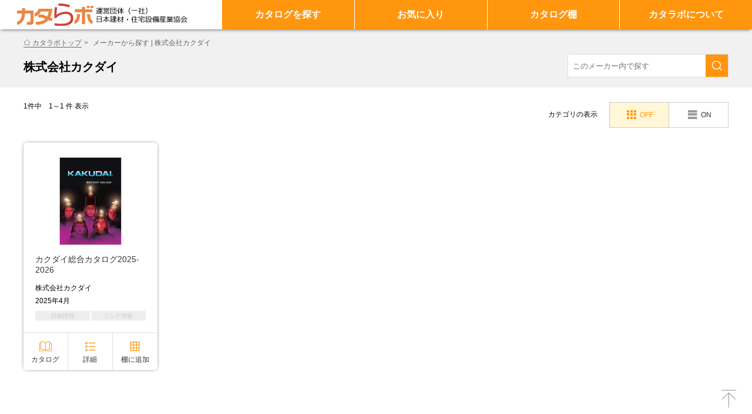

--- FILE ---
content_type: text/html; charset=UTF-8
request_url: https://www.catalabo.org/catalog/search/maker/off/941030000
body_size: 5222
content:
<!DOCTYPE html>
<!--[if lt IE 7 ]> <html class="ie6 lt_ie10 lt_ie9 lt_ie8 lt_ie7" lang="ja" prefix="og: http://ogp.me/ns# fb: http://www.facebook.com/2008/fbml"> <![endif]-->
<!--[if IE 7 ]> <html class="ie7 lt_ie10 lt_ie9 lt_ie8" lang="ja" prefix="og: http://ogp.me/ns# fb: http://www.facebook.com/2008/fbml"> <![endif]-->
<!--[if IE 8 ]> <html class="ie8 lt_ie10 lt_ie9" lang="ja" prefix="og: http://ogp.me/ns# fb: http://www.facebook.com/2008/fbml"> <![endif]-->
<!--[if IE 9 ]> <html class="ie9 lt_ie10" lang="ja" prefix="og: http://ogp.me/ns# fb: http://www.facebook.com/2008/fbml"> <![endif]-->
<!--[if (gt IE 9)|!(IE)]><!--> <html lang="ja" prefix="og: http://ogp.me/ns# fb: http://www.facebook.com/2008/fbml"> <!--<![endif]-->
<head>
			<meta charset="UTF-8">
<meta name="viewport" content="width=device-width">
<meta name="format-detection" content="telephone=no">
<meta http-equiv="X-UA-Compatible" content="IE=edge,chrome=1">
			<meta name="description" content="株式会社カクダイのカタログを掲載中です。カタラボは建材・住宅設備のデジタルカタログサイトです。最新カタログを2000冊以上掲載しています。会員登録不要で、いつでもどこでもご利用いただけます。">
	<meta name="keywords" content="株式会社カクダイ,カタラボ,カタらボ,建築,建材,住宅,デジタルカタログ,カタログ,建産協">
	<meta property="og:title" content="株式会社カクダイ | メーカーから探す | 【カタラボ】建材と住宅設備のデジタルカタログ集">
	<meta property="og:type" content="website">
	<meta property="og:image" content="">
	<meta property="og:url" content="https://www.catalabo.org/catalog/search/maker/off/941030000">
	<!-- Google Tag Manager -->
	<script>(function(w,d,s,l,i){w[l]=w[l]||[];w[l].push({'gtm.start':
	new Date().getTime(),event:'gtm.js'});var f=d.getElementsByTagName(s)[0],
	j=d.createElement(s),dl=l!='dataLayer'?'&l='+l:'';j.async=true;j.src=
	'https://www.googletagmanager.com/gtm.js?id='+i+dl;f.parentNode.insertBefore(j,f);
	})(window,document,'script','dataLayer','GTM-NWNPW2W');</script>
	<!-- End Google Tag Manager -->
	<link rel="preconnect" href="https://do7ha9i9n83pn.cloudfront.net" crossorigin>
	<link rel="shortcut icon" href="/favicon.ico">
	<link rel="index" href="[SITE_MAP_PATH]">
	<link rel="start" href="https://www.catalabo.org/catalog/top" title="【カタラボ】建材と住宅設備のデジタルカタログ集">
			<link rel="canonical" href="https://www.catalabo.org/catalog/search/maker/off/941030000">
		<link rel="stylesheet" href="/assets/css/style.css?_=20241023">
	<link rel="stylesheet" href="/css/custom.css?_=20260107">
	<!-- this page only css here-->
	<link href="https://fonts.googleapis.com/css?family=Jura" rel="stylesheet">
	<script src="/assets/js/script.js?_=20241023"></script>
	<link rel="stylesheet" href="/js/modal/modaal.css">
	<script>
		var URL_FAVORITE_INDEX = "https://www.catalabo.org/catalog/favorite";
		var URL_SHELF_INDEX    = "https://www.catalabo.org/catalog/shelf";
		var GMD_CATALOG_SORT_KEY   = "CatalogMain610000";
		var GMD_CATALOG_SORT_ORDER = "desc";
	</script>
	<script src="/js/modal/modaal.min.js" type="text/javascript"></script>
	<script src="/js/custom.commonLib.js?_=20241023" type="text/javascript"></script>
	<script src="/assets/js/lower.js"></script>
<script src="/js/gmd.setup.shelf.js?_=2018071118"></script>
<script>
	var VOLUME_ID   = 'CATALABO';
	var CATALOG_ID  = '';
	var CATEGORY_ID = '941030000';
	var MSG_BTN_ADD_SHELF = '棚に追加';
	var MSG_BTN_DEL_SHELF = '棚に追加済';
	var GET_CBC_URI = 'https://www.catalabo.org/catalog/api/1.0/json/get/catalog/by-category/941030000';
</script>
<script src="/js/custom.search.makerCategoryOff.js?_=2018080117"></script>
	<title>株式会社カクダイ | メーカーから探す | 【カタラボ】建材と住宅設備のデジタルカタログ集</title>
</head>
<body class="maker_search lower_contents"
>
	<!-- Google Tag Manager (noscript) -->
	<noscript><iframe src="https://www.googletagmanager.com/ns.html?id=GTM-NWNPW2W"
	height="0" width="0" style="display:none;visibility:hidden"></iframe></noscript>
	<!-- End Google Tag Manager (noscript) -->
		<noscript><div class="noscript"><p>当サイトを快適にご利用いただくには、ブラウザでJavaScriptを有効にしてください。</p></div></noscript>
<script>
var URL_FAVORITE_INDEX = 'https://www.catalabo.org/catalog/favorite';
var URL_SHELF_INDEX = 'https://www.catalabo.org/catalog/shelf';
</script>
<div class="legacy_ie_message"><p>お使いのブラウザはサポート対象外です。推奨のブラウザをご利用ください。</p></div>
<header class="site_header clear_fix">
	<div class="inner">
		<h1 class="site_id">
			<a href="https://www.catalabo.org/catalog/top" title="カタラボ 建材・住宅設備のデジタルカタログサイト">
				<img class="logoimage" src="/assets/img/common/site_logo.png" alt="カタラボ 建材・住宅設備のデジタルカタログサイト">
			</a>
			<a class="outgoing" href="/cgi-bin/outgoing.cgi?id=0000&amp;url=http://www.kensankyo.org/" title="運営団体（一社）日本建材・住宅設備産業協会" target="_blank" rel="noopener noreferrer">
				<img class="operation" src="/assets/img/common/site_operation.png" alt="運営団体（一社）日本建材・住宅設備産業協会">
            </a>
		</h1>
		<div class="global_nav pc">
			<div class="gnav_inner">
				<script>
					var SELECT_CATEGORY = [];
				</script>
				<ul class="level0 clear_fix">
					<li class="level0_item">
						<a class="search level0_link icon--arrow-link grandmenu-link" href="javascript:void(0);" title="カタログを探す">カタログを探す</a>
						<div class="search_area" style="display: none;">
							<ul style="display: none;">
								<li>
									キーワードから探す									<div class="search_box">
	<form class="clear_fix" action="https://www.catalabo.org/catalog/search/keyword" method="GET">
		<input type="text" name="kw" class="main_search search_input" placeholder="カタログ紙面内の文字を検索できます" maxlength="128" required/>
		<button type="submit"><img src="/assets/img/common/icon_search.png" alt="検索" width="19" height="19" /></button>
	</form>
</div>								</li>
								<li><a href="https://www.catalabo.org/catalog/search/housing" title="住宅系建材・設備から探す">住宅系建材・設備から探す</a></li>
								<li><a href="https://www.catalabo.org/catalog/search/building" title="ビル系建材・設備から探す">ビル系建材・設備から探す</a></li>
								<li><a href="https://www.catalabo.org/catalog/search/maker" title="メーカーから探す">メーカーから探す</a></li>
							</ul>
						</div>
					</li>
					<li class="level0_item">
						<a class="level0_link icon--arrow-link grandmenu-link" href="https://www.catalabo.org/catalog/favorite" title="お気に入り">お気に入り</a>
					</li>
					<li class="level0_item">
						<a class="level0_link icon--arrow-link grandmenu-link" href="https://www.catalabo.org/catalog/shelf" title="カタログ棚">カタログ棚</a>
					</li>
					<li class="level0_item">
						<a class="about level0_link icon--arrow-open" href="javascript:void(0);" title="カタラボについて">カタラボについて</a>
						<div class="about_area" style="display: none;">
							<ul style="display: none;">
								<li><a href="/info/about" title="カタラボとは">カタラボとは</a></li>
								<li><a href="/info/howto" title="カタログを掲載するには">カタログを掲載するには</a></li>
								<li><a href="https://www.catalabo.org/catalog/introduction" title="使い方ガイド">使い方ガイド</a></li>
								<li><a class="icon--blank outgoing" href="/cgi-bin/outgoing.cgi?id=0000&amp;url=http://www.kensankyo.org/" target="_blank" title="運営団体" rel="noopener noreferrer">運営団体</a></li>
							</ul>
						</div>
					</li>
										<!-- /keyword search -->
				</ul>
				<ul class="bookmark" style="display: block;">
				</ul>
			</div>
		</div>
	</div>
	<p class="nav_toggle_btn sp">
		<span class="open">
			<img src="/assets/img/common/nav_menu.png" width="26" height="12">
			<span>MENU</span>
		</span>
		<span class="close">
			<img src="/assets/img/common/nav_close.png" width="21" height="20">
			<span>CLOSE</span>
		</span>
	</p>
</header>
<nav class="global_nav pc">
	<div class="gnav_inner">
		<ul class="bookmark" style="">
			<li><a class="favorite icon--star" href="https://www.catalabo.org/catalog/favorite" title="お気に入り"><span>お気に入り</span></a></li>
			<li><a class="catalog_shelf icon--shelf" href="https://www.catalabo.org/catalog/shelf" title="カタログ棚"><span>カタログ棚</span></a></li>
		</ul>
		<ul class="level0 clear_fix">
			<li class="level0_item"><a class="level0_link icon--arrow-link grandmenu-link" href="https://www.catalabo.org/catalog/search/housing" title="住宅系建材・設備から探す">住宅系建材・設備から探す</a></li>
			<li class="level0_item"><a class="level0_link icon--arrow-link grandmenu-link" href="https://www.catalabo.org/catalog/search/building" title="ビル系建材・設備から探す">ビル系建材・設備から探す</a></li>
			<li class="level0_item"><a class="level0_link icon--arrow-link grandmenu-link" href="https://www.catalabo.org/catalog/search/maker" title="メーカーから探す">メーカーから探す</a></li>
			<li class="level0_item has_child">
				<a class="keyword_search level0_link icon--arrow-open" href="javascript:void(0);" title="キーワードから探す">キーワードから探す</a>
				<div class="search_wrapper" style="display: none;">
					<div class="search_box">
	<form class="clear_fix" action="https://www.catalabo.org/catalog/search/keyword" method="GET">
		<input type="text" name="kw" class="main_search search_input" placeholder="カタログ紙面内の文字を検索できます" maxlength="128" required/>
		<button type="submit"><img src="/assets/img/common/icon_search.png" alt="検索" width="19" height="19" /></button>
	</form>
</div>				</div>
			</li>
			<!-- /keyword search -->
			<li class="header_nav_item icon--arrow-link level0_item"><a href="/info/about" title="カタラボとは" class="level0_link">カタラボとは</a></li>
			<li class="header_nav_item icon--arrow-link level0_item"><a href="/info/howto" title="カタログを掲載するには" class="level0_link">カタログを掲載するには</a></li>
			<li class="header_nav_item icon--arrow-link level0_item"><a href="https://www.catalabo.org/catalog/introduction" title="使い方ガイド" class="level0_link">使い方ガイド</a></li>
			<li class="header_nav_item icon--blank level0_item"><a class="outgoing" href="/cgi-bin/outgoing.cgi?id=0000&amp;url=http://www.kensankyo.org/" target="_blank" title="運営団体" class="level0_link" rel="noopener noreferrer">運営団体</a></li>
					</ul>
	</div>
</nav>
<div class="overlay"></div>
	<main role="main">
	
	<div class="breadcrumbs">
		<div class="breadcrumbs__inner">
			<ol>
				<li><a class="icon--house" href="https://www.catalabo.org/catalog/top">カタラボトップ</a></li>
				<li>
									メーカーから探す																				 | 株式会社カクダイ</li>
							</ol>
		</div>
	</div>
	
	<div class="title_area">
		<div class="inner">
			<h2>株式会社カクダイ</h2>
			<a class="toggle_search_button icon--search sp" href="javascript:void:(0);"></a>
			<div class="search_area">
				<div class="search_overlay sp"></div>
				<form action="https://www.catalabo.org/catalog/search/keyword" method="GET">
					<input type="text" name="kw" placeholder="このメーカー内で探す" maxlength="128" required/>
					<input type="hidden" name="categoryID" value="941030000" />
					<input type="hidden" name="ref" value="" />
					<button class="icon--search"></button>
				</form>
			</div>
		</div>
	</div>
	
	
	<section class="maker_search_content">
	<div class="toggle_category_wrapper clear_fix">
		<p class="label">カテゴリの表示</p>
		<ul class="toggle_category cf">
			<li class="toggle_btn off"><a class="icon--grid current" href="javascript:void(0)"; title="カテゴリ表示OFF">OFF</a></li>
			<li class="toggle_btn on"><a class="icon--list" href="https://www.catalabo.org/catalog/search/maker/on/941030000"; title="カテゴリ表示ON">ON</a></li>
		</ul>
	</div>
	<p class="result_num"></p>
	<section class="catalog_list_wrapper category_off">
		<ul class="catalog_list variable clear_fix"></ul>
		<p class="list_more btn" style="display: none;"><a class="icon--reload" href="javascript:void(0);" onClick="moreDisplay();">もっと見る</a></p>
	</section>
</section>
<li id="dummyCatalog" style="display: none;">
	<div class="item_inner clear_fix">
		<p class="image">
			<a class="image_link" href="https://www.catalabo.org/catalog/detail/00000000">
				<img class="lazyload" data-original="" />
			</a>
		</p>
		<div class="catalog_info">
			<a class="title_link" href="https://www.catalabo.org/catalog/detail/00000000">
				<h3></h3>
			</a>
			<p class="company"></p>
			<p class="date"></p>
			<ul class="tags clear_fix">
				<li class="recommend disabled">詳細情報</li>
				<li class="link disabled">リンク情報</li>
			</ul>
		</div>
	</div>
	<ul class="buttons clear_fix">
		<li><a class="catalog icon--catalog" href="javascript:void(0)" gmdvid="CATALABO" gmdctlid="" gmdpgid="1" gmdurl="https://www.catalabo.org" gmdcid="" gmdsk="" gmdso="" title="カタログを見る">カタログ</a></li>
		<li><a class="detail icon--detail" href="https://www.catalabo.org/catalog/detail/00000000" title="詳細">詳細</a></li>
		<li><a class="add_shelf icon--shelf shelf-btn shelf" href="javascript:void(0)" data-catalog-id="00000000">棚に追加</a></li>
	</ul>
</li>
</main>

			<div class="bottom_link">
	<ul class="clear_fix">
		<li class="bottom_link_item">
			<a href="https://www.catalabo.org/catalog/sanjoList" title="建築関係の会社をお探しの方へ">
				<p class="icon--trader">建築関係の会社をお探しの方へ</p>
				<span>工事会社、リフォーム会社、住宅会社、販売会社 一覧</span>
			</a>
		</li>
		<li class="bottom_link_item">
			<a class="icon--blank outgoing" href="/cgi-bin/outgoing.cgi?id=0000&amp;url=http://www.kensankyo.org/" target="_blank" title="カタラボ運営団体" rel="noopener noreferrer">
				<p class="icon--building">カタラボ運営団体</p>
				<span>一般社団法人 日本建材・住宅設備産業協会サイトへ</span>
			</a>
		</li>
		<li class="bottom_link_item">
			<a href="https://www.catalabo.org/catalog/relatedSite" title="関連サイト">
				<p class="icon--link">関連サイト</p>
				<span>カタラボ関連サイトのリンク一覧</span>
			</a>
		</li>
	</ul>
</div>
<footer class="site_footer" style="display: block; opacity: 1;">
	<div class="site_map">
		<div class="catalog">
			<h2>カタログ</h2>
			<ul>
				<li><a href="https://www.catalabo.org/catalog/search/housing" title="住宅系建材・設備から探す">住宅系建材・設備から探す</a></li>
				<li><a href="https://www.catalabo.org/catalog/search/building" title="ビル系建材・設備から探す">ビル系建材・設備から探す</a></li>
				<li><a href="https://www.catalabo.org/catalog/search/maker" title="メーカーから探す">メーカーから探す</a></li>
				<li><a href="https://www.catalabo.org/catalog/search/new" title="新着カタログ">新着カタログ</a></li>
				<li><a href="https://www.catalabo.org/catalog/newCatalogsList" title="カタログ掲載情報">カタログ掲載情報</a></li>
			</ul>
		</div>
		<div class="support">
			<h2>サポート</h2>
			<ul>
				<li><a href="/info/about" title="カタラボとは">カタラボとは</a></li>
				<li><a href="/info/howto" title="カタログを掲載するには">カタログを掲載するには</a></li>
				<li><a href="https://www.catalabo.org/catalog/topics" title="トピックス">トピックス</a></li>
				<li><a href="https://www.catalabo.org/catalog/aboutData" title="ご利用条件">ご利用条件</a></li>
				<li><a href="https://www.catalabo.org/catalog/introduction" title="使い方ガイド">使い方ガイド</a></li>
				<li><a class="icon--blank" href="http://www.kensankyo.org/privacy.html" target="_blank" title="個人情報保護方針" rel="noopener noreferrer">個人情報保護方針</a></li>
			</ul>
		</div>
		<div class="sites">
			<h2>関連サイト</h2>
			<ul>
				<li>
					<a class="icon--blank outgoing" href="/cgi-bin/outgoing.cgi?id=0000&amp;url=http://www.kensankyo.org/" title="一般社団法人 日本建材・住宅設備産業協会" target="_blank" title="一般社団法人 日本建材・住宅設備産業協会">一般社団法人 日本建材・住宅設備産業協会</a>
				</li>
			</ul>
		</div>
	</div>
	<div class="inner clear_fix">
		<div class="copyright">© kensankyo All Rights Reserved.</div>
	</div>
</footer>

<div class="page_top"><a href="#" onclick="PUNITED.useful.jumpToPageTop();return false;"><img src="/assets/img/common/page_top.png" width="25" height="30" alt=""/></a></div>
<img style="display: none;" src='/images/gif-load.gif'>

<div class="modaal-content-container" id="mig-href-self" style="display: none;">
    <div class="modaal-confirm-content">
        <p>旧カタラボの「お気に入り」「カタログ棚」の情報を反映します。<br>データ量が多い場合、反映処理に1分程度かかる場合があります。<br>また、通信環境やサーバの混雑状況などによっては、さらに時間がかかる可能性があります。</p>
    </div>
    <div class="modaal-confirm-wrap">
    	<button type="button" class="modaal-confirm-btn modaal-ok" aria-label="Confirm">移行する</button>
    </div>
</div>

<div class="modaal-content-container" id="mig-href-favorite" style="display: none;">
    <div class="modaal-confirm-content">
        <p>旧カタラボの「お気に入り」「カタログ棚」の情報を反映します。<br>データ量が多い場合、反映処理に1分程度かかる場合があります。<br>また、通信環境やサーバの混雑状況などによっては、さらに時間がかかる可能性があります。</p>
    </div>
    <div class="modaal-confirm-wrap">
    	<button type="button" class="modaal-confirm-btn modaal-ok" aria-label="Confirm">移行する</button>
    </div>
</div>

<div class="modaal-content-container" id="mig-href-shelf" style="display: none;">
    <div class="modaal-confirm-content">
        <p>旧カタラボの「お気に入り」「カタログ棚」の情報を反映します。<br>データ量が多い場合、反映処理に1分程度かかる場合があります。<br>また、通信環境やサーバの混雑状況などによっては、さらに時間がかかる可能性があります。</p>
    </div>
    <div class="modaal-confirm-wrap">
    	<button type="button" class="modaal-confirm-btn modaal-ok" aria-label="Confirm">移行する</button>
    </div>
</div>

<div class="modaal-content-container" id="mig-href-catalogview" style="display: none;">
    <div class="modaal-confirm-content">
        <p>旧カタラボの「お気に入り」「カタログ棚」の情報を反映します。<br>データ量が多い場合、反映処理に1分程度かかる場合があります。<br>また、通信環境やサーバの混雑状況などによっては、さらに時間がかかる可能性があります。</p>
    </div>
    <div class="modaal-confirm-wrap">
    	<button type="button" class="modaal-confirm-btn modaal-ok" aria-label="Confirm">移行する</button>
    </div>
</div>		<script type="text/javascript">
		new Image().src = '/assets/img/common/btn_nav_close.png';
	</script>
</body>
</html>


--- FILE ---
content_type: text/css
request_url: https://www.catalabo.org/assets/css/style.css?_=20241023
body_size: 45144
content:
@charset "UTF-8";@import url(https://fonts.googleapis.com/css?family=Leckerli+One);abbr,address,article,aside,audio,b,blockquote,body,canvas,caption,cite,code,dd,del,details,dfn,div,dl,dt,em,fieldset,figcaption,figure,footer,form,h1,h2,h3,h4,h5,h6,header,hgroup,html,i,iframe,img,ins,kbd,label,legend,li,main,mark,menu,nav,object,ol,p,pre,q,samp,section,small,span,strong,sub,summary,sup,table,tbody,td,tfoot,th,thead,time,tr,ul,var,video{margin:0;padding:0;border:0;outline:0;font-size:100%;vertical-align:baseline;background:0 0}body{line-height:1}article,aside,details,figcaption,figure,footer,header,hgroup,main,menu,nav,section{display:block}ol,ul{list-style:none}blockquote,q{quotes:none}blockquote:after,blockquote:before,q:after,q:before{content:'';content:none}a{margin:0;padding:0;font-size:100%;vertical-align:baseline;background:0 0}ins{background-color:#ff9;color:#000;text-decoration:none}mark{background-color:#ff9;color:#000;font-style:italic;font-weight:700}del{text-decoration:line-through}abbr[title],dfn[title]{border-bottom:1px dotted;cursor:help}table{border-collapse:collapse;border-spacing:0}hr{display:block;height:1px;border:0;border-top:1px solid #ccc;margin:1em 0;padding:0}input,select{vertical-align:middle;outline:0}input,textarea{margin:0;padding:0}small{font-size:smaller}sup{font-size:.7em;vertical-align:top}sub{font-size:.7em;vertical-align:baseline}body{font:87.5%/1.231 arial,sans-serif}button,input,select,textarea{-webkit-box-shadow:none;box-shadow:none;background:#fff;border-radius:0;-webkit-appearance:none;-moz-appearance:none;appearance:none}input.checkbox{cursor:pointer}select::-ms-expand{display:none}table{font-size:inherit;font:100%}code,kbd,pre,samp,tt{font-family:monospace;line-height:100%}#yui3-css-stamp.cssfonts{display:none}body{min-width:1200px;position:relative;font-family:'ヒラギノ角ゴ ProN W3','Hiragino Kaku Gothic ProN','ヒラギノ角ゴ Pro W3','Hiragino Kaku Gothic Pro','メイリオ',arial,Meiryo,'ＭＳ Ｐゴシック',sans-serif;-webkit-text-size-adjust:100%;word-wrap:break-word}@media screen and (max-width:736px){body{min-width:initial;min-width:auto}}@media screen and (max-width:736px){main{padding-top:50px!important;padding-bottom:60px!important}}img{vertical-align:bottom}@media screen and (max-width:1199px){img{max-width:100%;height:auto}}a{color:#ff960d;text-decoration:none;outline:0}.breadcrumbs{width:100%;min-width:1200px;background-color:#f1f1f1}@media screen and (max-width:736px){.breadcrumbs{min-width:initial;min-width:auto;position:relative}.breadcrumbs:after{width:50px;height:20px;display:block;position:absolute;right:0;margin-top:-25px;content:"";background:-webkit-gradient(linear,left top,right top,from(rgba(241,241,241,0)),color-stop(80%,#f1f1f1),to(#f1f1f1));background:linear-gradient(to right,rgba(241,241,241,0) 0,#f1f1f1 80%,#f1f1f1 100%)}}.breadcrumbs__inner{padding:0 40px;margin:0 auto;-webkit-box-sizing:border-box;box-sizing:border-box}@media screen and (max-width:736px){.breadcrumbs__inner{position:relative;width:100%;padding-left:20px;padding-right:20px;white-space:nowrap;overflow:scroll;-ms-overflow-style:none}.breadcrumbs__inner::-webkit-scrollbar{display:none}}.breadcrumbs li{font-size:86%;line-height:1;padding:17px 0 10px;display:inline-block;color:#666}.breadcrumbs li:before{content:">";padding-right:5px}.breadcrumbs li:first-child:before{content:"";padding-right:0}.breadcrumbs li:last-child{padding-right:30px}.breadcrumbs li a{color:#666}.breadcrumbs li .icon--house:before{position:relative;top:1px;margin-right:2px;font-size:107%;line-height:0}.column_container__inner{width:1120px;margin:60px auto}@media screen and (max-width:1199px){.column_container__inner{width:100%;-webkit-box-sizing:border-box;box-sizing:border-box;padding-left:30px;padding-right:30px}}@media screen and (max-width:736px){.column_container__inner{margin:30px auto;padding-left:20px;padding-right:20px}}.main_column{width:860px;float:right}@media screen and (max-width:1199px){.main_column{width:100%}.main_column main{margin-left:260px}}@media screen and (max-width:959px){.main_column{float:none}.main_column main{margin-left:0}}.sub_column{width:260px;float:left;margin-right:-260px}.sub_column__inner{width:220px}@media screen and (max-width:959px){.sub_column{float:none;width:100%;margin-top:40px}.sub_column__inner{width:100%}}.bottom_link{position:relative;width:100%;min-width:1200px;padding:50px 0;text-align:center;background:#ff960d;z-index:1005}@media screen and (max-width:736px){.bottom_link{min-width:initial;min-width:auto;padding:0}}.bottom_link ul{max-width:1120px;margin:0 auto}.bottom_link .bottom_link_item{width:33.3%;float:left;text-align:center;border-left:1px solid #fff;-webkit-box-sizing:border-box;box-sizing:border-box}@media screen and (max-width:736px){.bottom_link .bottom_link_item{width:100%;float:none;border:none;text-align:left;border-bottom:1px solid #ffbc64}}.bottom_link .bottom_link_item:last-child{border-right:1px solid #fff}@media screen and (max-width:736px){.bottom_link .bottom_link_item:last-child{border-right:none;border-bottom:none}}.bottom_link .bottom_link_item a{position:relative;display:inline-block;width:100%;padding:25px 0;color:#fff}@media screen and (max-width:736px){.bottom_link .bottom_link_item a{padding:25px 20px;-webkit-box-sizing:border-box;box-sizing:border-box}}.bottom_link .bottom_link_item a:hover{background:#fff;color:#ff960d}.bottom_link .bottom_link_item a:before{position:absolute;bottom:10px;right:10px}.bottom_link .bottom_link_item a p{margin-bottom:13px;font-size:143%}@media screen and (max-width:736px){.bottom_link .bottom_link_item a p{position:relative;padding-left:60px;margin-bottom:6px;font-size:100%}}.bottom_link .bottom_link_item a p:before{position:relative;top:7px;left:-3px;font-size:171%;line-height:0}@media screen and (max-width:736px){.bottom_link .bottom_link_item a p:before{position:absolute;left:0;top:18px;font-size:50px}}.bottom_link .bottom_link_item a span{font-size:86%}@media screen and (max-width:736px){.bottom_link .bottom_link_item a span{display:inline-block;padding-left:60px;font-size:79%;line-height:1.5}}.site_footer{position:relative;width:100%;min-width:1200px;clear:both;-webkit-box-sizing:border-box;box-sizing:border-box;z-index:1005}@media screen and (max-width:736px){.site_footer{min-width:initial;min-width:auto;padding:0}}.site_footer>.inner{min-width:1120px;margin:0 auto;padding:20px 30px;background-color:#666;-webkit-box-sizing:border-box;box-sizing:border-box}@media screen and (max-width:736px){.site_footer>.inner{width:100%;min-width:initial;min-width:auto;-webkit-box-sizing:border-box;box-sizing:border-box;padding:20px}}.site_footer>.inner .footer_nav{float:left}@media screen and (max-width:736px){.site_footer>.inner .footer_nav{float:none}}.site_footer>.inner li{float:left;margin-right:30px;font-size:79%;color:#fff}@media screen and (max-width:736px){.site_footer>.inner li{margin:0 11px 12px 0}}@media screen and (max-width:736px){.site_footer>.inner li:nth-child(4){margin-right:0}}.site_footer>.inner li a{color:#fff;position:relative;padding-left:18px}.site_footer>.inner li a:hover{text-decoration:underline}.site_footer>.inner li a:before{position:absolute;top:6px;left:0;font-size:129%;line-height:0}.site_footer>.inner .copyright{text-align:right;font-family:Arial,sans-serif;font-size:79%;color:#fff}@media screen and (max-width:736px){.site_footer>.inner .copyright{text-align:center;font-size:71%}}.page_top{position:fixed;right:15px;bottom:15px;z-index:1000}.page_top a{display:block;width:30px;height:30px;padding:10px;text-align:center;border-radius:30px;color:#fff;font-size:143%}.overlay{width:100%;height:100%;position:fixed;top:0;background:rgba(0,0,0,.5);z-index:99;display:none}@media screen and (max-width:736px){.overlay{display:none!important}}.global_nav{position:relative;display:block;width:100%;min-width:1200px;height:60px;background-color:#ff960d;z-index:100;-webkit-overflow-scrolling:touch;-webkit-box-shadow:0 4px 3px -4px #aaa;box-shadow:0 4px 3px -4px #aaa}.global_nav.fixed{position:fixed;top:0;z-index:1200}.global_nav.fixed .level0_link:after{display:none!important}@media screen and (max-width:736px){.global_nav{display:none;width:100%;height:100%;min-width:initial;min-width:auto;position:fixed;top:50px;padding:0 0 100px 0;z-index:5000;overflow-x:hidden;overflow-y:scroll;-webkit-box-sizing:border-box;box-sizing:border-box}.global_nav::-webkit-scrollbar{display:none}}.global_nav .gnav_inner{min-width:1120px;-webkit-box-sizing:border-box;box-sizing:border-box}@media screen and (max-width:736px){.global_nav .gnav_inner{min-width:auto;min-width:initial}}.global_nav.open .page_current .level0_link:after{display:none!important}.global_nav .level0{width:1120px;position:relative;margin:0 auto}@media screen and (max-width:736px){.global_nav .level0{width:100%;border:none;clear:both}}.global_nav .level0 ul{display:none}.global_nav .level0 .level0_item{float:left;width:25%;border-right:2px solid #fff;background-color:#ff960d;-webkit-box-sizing:border-box;box-sizing:border-box}@media screen and (max-width:736px){.global_nav .level0 .level0_item{width:100%;position:relative;float:none;border:none;border-bottom:1px solid #ffc06e}}.global_nav .level0 .level0_item:first-child{border-left:2px solid #fff}@media screen and (max-width:736px){.global_nav .level0 .level0_item:first-child{border-left:none}}.global_nav .level0 .level0_item:before{display:none}@media screen and (max-width:736px){.global_nav .level0 .level0_item:before{display:block;position:absolute;top:16px;right:20px;color:#fff}}.global_nav .level0 .level0_item.open{-webkit-box-shadow:0 0 7px 0 #ccc;box-shadow:0 0 7px 0 #ccc}@media screen and (max-width:736px){.global_nav .level0 .level0_item.open{-webkit-box-shadow:none;box-shadow:none}}.global_nav .level0 .level0_item.open .level0_link{color:#333!important;background:url(/assets/img/common/btn_nav_close.png) no-repeat right top #fff}@media screen and (max-width:736px){.global_nav .level0 .level0_item.open .level0_link{background:#ff960d;color:#fff!important}}@media screen and (max-width:736px){.global_nav .level0 .level0_item.open .level0_link:before{-webkit-transform:rotate(180deg);-ms-transform:rotate(180deg);transform:rotate(180deg)}}.global_nav .level0 .level0_item:hover{background-color:#ff850d;text-decoration:none}@media screen and (max-width:736px){.global_nav .level0 .level0_item:hover{background-color:#ff960d}}.global_nav .level0 .level0_item:hover .level0_link{color:#fff}@media screen and (max-width:736px){.global_nav .level0 .level0_item:hover .level0_link{color:#fff}}.global_nav .level0 .level0_item:last-child a span{border-right:none}.global_nav .level0 .level0_item.page_current .level0_link{position:relative}.global_nav .level0 .level0_item.page_current .level0_link:after{display:block;content:url(/assets/img/common/gnav_current_arrow_grey.png);height:17px;position:absolute;left:50%;bottom:17px;-webkit-transform:translateX(-50%);-ms-transform:translateX(-50%);transform:translateX(-50%)}@media screen and (max-width:736px){.global_nav .level0 .level0_item.page_current .level0_link:after{display:none}}.global_nav .level0 .level0_item.page_current.open .level0_link:after{display:none}.global_nav .level0 .level0_item .under_contents{display:none;max-height:500px;position:absolute;left:0;width:1126px}@media screen and (max-width:736px){.global_nav .level0 .level0_item .under_contents{display:block!important;max-height:auto;max-height:initial;width:100%;height:auto!important;position:relative;-webkit-box-shadow:none;box-shadow:none;overflow:initial}}.global_nav .level0 .level0_item .under_contents .ps__rail-x{display:none}.global_nav .level0 .level0_item .level0_link{display:block;text-align:center;line-height:60px;font-size:114%;font-weight:700;color:#fff}@media screen and (max-width:736px){.global_nav .level0 .level0_item .level0_link{position:relative;padding:0 20px;height:46px;font-size:100%;text-align:left;-webkit-box-sizing:border-box;box-sizing:border-box;line-height:46px}}.global_nav .level0 .level0_item .level0_link span{display:inline-block;line-height:25px;width:100%;border-right:1px solid #fff}.global_nav .level0 .level0_item .level0_link:before{display:none}@media screen and (max-width:736px){.global_nav .level0 .level0_item .level0_link:before{display:block;position:absolute;top:14px;right:20px;-webkit-transform:rotate(180deg);-ms-transform:rotate(180deg);transform:rotate(180deg)}}@media screen and (max-width:736px){.global_nav .level0 .level0_item.open .level0_link:before{-webkit-transform:rotate(0);-ms-transform:rotate(0);transform:rotate(0)}}.global_nav .level0 .level0_item .level_item{display:inline-block;text-align:center;margin:0 -3px;padding:10px 0;vertical-align:top}@media (min-width:736px){.global_nav .level0 .level0_item .level_item:nth-child(n+9){margin-top:-10px}}@media screen and (max-width:736px){.global_nav .level0 .level0_item .level_item{display:block;width:100%;position:relative;margin:0;padding:0;border-top:1px solid #ccc}.global_nav .level0 .level0_item .level_item:first-child{border-top:0}}.global_nav .level0 .level0_item .level_item:before{display:none}@media screen and (max-width:736px){.global_nav .level0 .level0_item .level_item:before{display:block;position:absolute;top:16px;right:20px;z-index:100;color:#999}}.global_nav .level0 .level0_item .level_item.has_child:before{-webkit-transform:rotate(180deg);-ms-transform:rotate(180deg);transform:rotate(180deg)}.global_nav .level0 .level0_item .level_item.open:before{-webkit-transform:rotate(0);-ms-transform:rotate(0);transform:rotate(0)}.global_nav .level0 .level0_item .level_item br.pc{display:block}@media screen and (max-width:736px){.global_nav .level0 .level0_item .level_item br.pc{display:none}}.global_nav .level0 .level0_item .level_item .level_link{height:100%;position:relative;display:block;padding:12px 17px;-webkit-box-sizing:border-box;box-sizing:border-box}@media screen and (max-width:736px){.global_nav .level0 .level0_item .level_item .level_link{position:relative;min-height:46px;line-height:26px;padding:10px 20px 10px 68px;text-align:left;-webkit-box-sizing:border-box;box-sizing:border-box}}.global_nav .level0 .level0_item .level_item .level_link:hover{background:#fff7d7}@media screen and (max-width:736px){.global_nav .level0 .level0_item .level_item .level_link:hover{background:0 0}}.global_nav .level0 .level0_item .level_item .level_link .category_icon{display:block;width:40px;height:40px;margin:0 auto 12px}@media screen and (max-width:736px){.global_nav .level0 .level0_item .level_item .level_link .category_icon{width:28px;height:28px;position:absolute;display:inline-block;margin:0 0 0 -50px}}.global_nav .level0 .level0_item .level_item .level_link .num{display:block;margin-top:3px;font-size:79%;color:#999}@media screen and (max-width:736px){.global_nav .level0 .level0_item .level_item .level_link .num{display:inline;margin-left:3px;vertical-align:middle}}.global_nav .level0 .level0_item .level1{width:100%;position:absolute;background:#fff;z-index:1000;left:0;text-align:center}@media screen and (max-width:736px){.global_nav .level0 .level0_item .level1{position:relative;-webkit-box-shadow:none;box-shadow:none}}.global_nav .level0 .level0_item .level1 .level_item{width:160px}@media screen and (max-width:736px){.global_nav .level0 .level0_item .level1 .level_item{width:100%}}.global_nav .level0 .level0_item .level1 .level_item.open>.level_link{background:#fff7d7}@media screen and (max-width:736px){.global_nav .level0 .level0_item .level1 .level_item.open>.level_link{background:0 0}}.global_nav .level0 .level0_item .level1 .level_item.open.has_child:after{display:none}.global_nav .level0 .level0_item .level1 .level_item.open.has_child>.level_link:after{display:block;content:url(/assets/img/common/gnav_current_arrow.png);position:absolute;float:left;left:50%;bottom:-15px;-webkit-transform:translateX(-50%);-ms-transform:translateX(-50%);transform:translateX(-50%);z-index:10000}@media screen and (max-width:736px){.global_nav .level0 .level0_item .level1 .level_item.open.has_child>.level_link:after{display:none}}@media all and (-ms-high-contrast:none){.global_nav .level0 .level0_item .level1 .level_item.open.has_child>.level_link:after{bottom:-16px}}.global_nav .level0 .level0_item .level1 .level_item.has_child:after{display:block;content:"\e902";position:relative;float:left;left:50%;margin-top:-15px;-webkit-transform:translateX(-50%) rotate(180deg);-ms-transform:translateX(-50%) rotate(180deg);transform:translateX(-50%) rotate(180deg);color:#999;font-family:icomoon!important}@media screen and (max-width:736px){.global_nav .level0 .level0_item .level1 .level_item.has_child:after{display:none}}.global_nav .level0 .level0_item .level1 .small{font-size:79%}.global_nav .level0 .level0_item .level2{width:100%;position:absolute;background:#fff;z-index:1000;top:153px;left:0;text-align:center;border-top:1px solid #ccc;-webkit-box-shadow:0 5px 16px -5px #666;box-shadow:0 5px 16px -5px #666}@media screen and (max-width:736px){.global_nav .level0 .level0_item .level2{max-height:initial;position:relative;top:0!important;-webkit-box-shadow:none;box-shadow:none}}.global_nav .level0 .level0_item .level2 .level_item{width:139px;vertical-align:top}@media screen and (max-width:736px){.global_nav .level0 .level0_item .level2 .level_item{width:100%;background:#f7f7f7}}@media screen and (max-width:736px){.global_nav .level0 .level0_item .level2 .level_item:last-child{border-bottom:none}}@media screen and (max-width:736px){.global_nav .level0 .level0_item .level2 .level_item .level_link{padding-left:82px;font-feature-settings:"palt"}.global_nav .level0 .level0_item .level2 .level_item .level_link:before{left:40px}}.global_nav .level0 .level0_item .level2 .level_item:first-child{margin:0}.global_nav .level0 .level0_item .level3{width:100%;position:absolute;background:#fff;z-index:1000;top:153px;left:0;text-align:center;border-top:1px solid #ccc;-webkit-box-shadow:0 5px 16px -5px #666;box-shadow:0 5px 16px -5px #666}@media screen and (max-width:736px){.global_nav .level0 .level0_item .level3{position:relative;top:0!important;-webkit-box-shadow:none;box-shadow:none}}.global_nav .level0 .level0_item .level3 .level_item{width:150px}@media screen and (max-width:736px){.global_nav .level0 .level0_item .level3 .level_item{width:100%;background:#e9e9e9}}@media screen and (max-width:736px){.global_nav .level0 .level0_item .level3 .level_item .level_link{padding-left:97px}.global_nav .level0 .level0_item .level3 .level_item .level_link:before{left:60px}}.global_nav .level0 .level0_item .maker_wrapper{display:none;width:100%;position:absolute;left:0;padding:20px;background:#fff;-webkit-box-sizing:border-box;box-sizing:border-box;-webkit-box-shadow:0 5px 16px -5px #666;box-shadow:0 5px 16px -5px #666;z-index:1000}@media screen and (max-width:736px){.global_nav .level0 .level0_item .maker_wrapper{position:relative;padding:0;-webkit-box-shadow:none;box-shadow:none}}.global_nav .level0 .level0_item .maker_wrapper>.initial_list{float:left;border-bottom:1px solid #ccc}@media screen and (max-width:736px){.global_nav .level0 .level0_item .maker_wrapper>.initial_list{width:100%;float:none;display:block}}.global_nav .level0 .level0_item .maker_wrapper>.initial_list.pc{display:block!important}@media screen and (max-width:736px){.global_nav .level0 .level0_item .maker_wrapper>.initial_list.pc{display:none!important}}.global_nav .level0 .level0_item .maker_wrapper>.initial_list .kana_list{float:left}@media screen and (max-width:736px){.global_nav .level0 .level0_item .maker_wrapper>.initial_list .kana_list{float:none}}.global_nav .level0 .level0_item .maker_wrapper>.initial_list .kana_list:nth-child(5n) .kana_item{border-right:1px solid #ccc}@media screen and (max-width:736px){.global_nav .level0 .level0_item .maker_wrapper>.initial_list .kana_list:nth-child(5n) .kana_item{border-right:none}}.global_nav .level0 .level0_item .maker_wrapper>.initial_list .kana_list:nth-child(5n+1){clear:both}@media screen and (max-width:736px){.global_nav .level0 .level0_item .maker_wrapper>.initial_list .kana_list:nth-child(5n+1){display:block}}.global_nav .level0 .level0_item .maker_wrapper>.initial_list .kana_list .kana_item{display:block;width:50px;height:50px;text-align:center;line-height:50px;font-size:143%;border-top:1px solid #ccc;border-left:1px solid #ccc;-webkit-box-sizing:border-box;box-sizing:border-box}@media screen and (max-width:736px){.global_nav .level0 .level0_item .maker_wrapper>.initial_list .kana_list .kana_item{width:100%;padding:0 15px;text-align:left;font-size:100%;border-left:none}}.global_nav .level0 .level0_item .maker_wrapper>.initial_list .kana_list .kana_item.selected:before{-webkit-transform:rotate(0);-ms-transform:rotate(0);transform:rotate(0)}.global_nav .level0 .level0_item .maker_wrapper>.initial_list .kana_list .kana_item:hover{background:#fff7d7}@media screen and (max-width:736px){.global_nav .level0 .level0_item .maker_wrapper>.initial_list .kana_list .kana_item:hover{background:0 0}}.global_nav .level0 .level0_item .maker_wrapper>.initial_list .kana_list .kana_item.selected{background:#fff7d7}@media screen and (max-width:736px){.global_nav .level0 .level0_item .maker_wrapper>.initial_list .kana_list .kana_item.selected{background:0 0}}.global_nav .level0 .level0_item .maker_wrapper>.initial_list .kana_list .kana_item.disabled{color:#ccc;background:#f1f1f1}@media screen and (max-width:736px){.global_nav .level0 .level0_item .maker_wrapper>.initial_list .kana_list .kana_list .kana_item{background:#f7f7f7;padding:0 15px 0 29px}}.global_nav .level0 .level0_item .maker_wrapper .maker_list{width:820px;max-height:500px;float:right;padding:0 0 15px 40px;-webkit-box-sizing:border-box;box-sizing:border-box}.global_nav .level0 .level0_item .maker_wrapper .maker_list.pc{display:block}@media screen and (max-width:736px){.global_nav .level0 .level0_item .maker_wrapper .maker_list.pc{display:none}}.global_nav .level0 .level0_item .maker_wrapper .maker_list.sp{display:none}@media screen and (max-width:736px){.global_nav .level0 .level0_item .maker_wrapper .maker_list.sp{width:100%;max-height:initial;float:none;padding:0;overflow-y:initial;background:#fff}}.global_nav .level0 .level0_item .maker_wrapper .maker_list .lead{padding:0 0 0 60px;margin-top:45px;font-size:143%;line-height:1.6;background:url(/assets/img/common/arrow_maker_initial.png) no-repeat left center}.global_nav .level0 .level0_item .maker_wrapper .maker_list .maker_result_list{display:none;max-height:500px;height:auto!important;position:relative}@media screen and (max-width:736px){.global_nav .level0 .level0_item .maker_wrapper .maker_list .maker_result_list{display:block;max-height:auto;max-height:initial;border-top:1px solid #ccc;background:#e9e9e9}}.global_nav .level0 .level0_item .maker_wrapper .maker_list .maker_result_list .maker_dt{width:370px;float:left;padding:13px 0 0 20px;z-index:1}@media screen and (max-width:736px){.global_nav .level0 .level0_item .maker_wrapper .maker_list .maker_result_list .maker_dt{width:auto;float:none;position:relative;padding:15px 15px 0 37px;text-align:left}}.global_nav .level0 .level0_item .maker_wrapper .maker_list .maker_result_list .maker_dd{position:relative;padding:10px 20px 10px 405px;margin-right:35px;border-bottom:1px solid #ccc}@media screen and (max-width:736px){.global_nav .level0 .level0_item .maker_wrapper .maker_list .maker_result_list .maker_dd{padding:10px 15px;margin-right:0}}@media screen and (max-width:736px){.global_nav .level0 .level0_item .maker_wrapper .maker_list .maker_result_list .maker_dd:last-child{border-bottom:0}}.global_nav .level0 .level0_item .maker_wrapper .maker_list .maker_result_list .maker_dd .catalog{position:absolute;-webkit-transform:translateY(-50%);-ms-transform:translateY(-50%);transform:translateY(-50%);top:50%;padding:0 30px 0 0;-webkit-box-sizing:border-box;box-sizing:border-box;font-size:86%;border-right:1px solid #ccc}@media screen and (max-width:736px){.global_nav .level0 .level0_item .maker_wrapper .maker_list .maker_result_list .maker_dd .catalog{position:static;-webkit-transform:translateY(0);-ms-transform:translateY(0);transform:translateY(0);width:48%;float:left;margin:0;padding:0;text-align:center}}.global_nav .level0 .level0_item .maker_wrapper .maker_list .maker_result_list .maker_dd .catalog .maker_link{padding-left:3px;font-size:86%}.global_nav .level0 .level0_item .maker_wrapper .maker_list .maker_result_list .maker_dd .catalog .maker_link:before{position:relative;top:4px;left:-5px;font-size:19px;color:#ff960d;line-height:0}@media screen and (max-width:736px){.global_nav .level0 .level0_item .maker_wrapper .maker_list .maker_result_list .maker_dd .catalog .maker_link:before{left:0}}.global_nav .level0 .level0_item .maker_wrapper .maker_list .maker_result_list .maker_dd .catalog .comming_soon{display:inline-block;width:115px;height:20px;line-height:20px;text-align:center;background:#f1f1f1;color:#ccc;font-size:79%}.global_nav .level0 .level0_item .maker_wrapper .maker_list .maker_result_list .maker_dd .homepage{position:absolute;top:50%;-webkit-transform:translateY(-50%);-ms-transform:translateY(-50%);transform:translateY(-50%);right:30px;-webkit-box-sizing:border-box;box-sizing:border-box;font-size:86%}@media screen and (max-width:736px){.global_nav .level0 .level0_item .maker_wrapper .maker_list .maker_result_list .maker_dd .homepage{position:static;-webkit-transform:translateY(0);-ms-transform:translateY(0);transform:translateY(0);width:50%;float:left;margin:0 0 0 5px;text-align:center}}.global_nav .level0 .level0_item .maker_wrapper .maker_list .maker_result_list .maker_dd .maker_link{display:inline-block;padding:3px 0;font-size:86%}.global_nav .level0 .level0_item .maker_wrapper .maker_list .maker_result_list .maker_dd .maker_link:before{position:relative;top:4px;left:-5px;font-size:16px;color:#ff960d;line-height:0}@media screen and (max-width:736px){.global_nav .level0 .level0_item .maker_wrapper .maker_list .maker_result_list .maker_dd .maker_link:before{left:0}}.global_nav .level0 .level0_item .maker_wrapper .maker_list .maker_result_list .maker_dd .maker_link:hover{color:#ff850d}.global_nav .level0 .level0_item .search_wrapper{display:none;position:absolute;width:100%;background:#fff;left:0;-webkit-box-shadow:0 8px 19px -10px #666;box-shadow:0 8px 19px -10px #666;z-index:1000}@media screen and (max-width:736px){.global_nav .level0 .level0_item .search_wrapper{position:relative;-webkit-box-shadow:none;box-shadow:none}}.global_nav .level0 .level0_item .search_wrapper .search_box{width:670px;padding:45px 0;margin:0 auto;background:#fff}@media screen and (max-width:736px){.global_nav .level0 .level0_item .search_wrapper .search_box{width:100%;position:relative;padding:30px 15px;-webkit-box-sizing:border-box;box-sizing:border-box}}.global_nav .level0 .level0_item .search_wrapper .search_box input{display:block;width:615px;height:55px;float:left;padding:0 15px;-webkit-box-sizing:border-box;box-sizing:border-box;outline:0;border:1px solid #ccc}@media screen and (max-width:736px){.global_nav .level0 .level0_item .search_wrapper .search_box input{width:100%;padding:0 70px 0 15px;-webkit-appearance:none;border-radius:0;font-size:16px;line-height:1.2}}.global_nav .level0 .level0_item .search_wrapper .search_box button{width:55px;height:55px;float:left;padding:0;border:none;background:#ff960d;text-align:center;outline:0;cursor:pointer}@media screen and (max-width:736px){.global_nav .level0 .level0_item .search_wrapper .search_box button{position:absolute;right:15px}}.global_nav .level0 .level0_item .search_wrapper .search_box button:hover{background:#ff850d}.global_nav .level0 .level0_item.current a{background-color:#fff}.global_nav.fixed{width:100%;height:50px;background:#fff}.global_nav.fixed .gnav_inner{width:1120px;margin:0 auto}.global_nav.fixed .level0{width:872px;float:left;background-color:#ff960d}.global_nav.fixed .level0>.level0_item>.level0_link{font-size:100%;line-height:50px}.global_nav.fixed .level0>.level0_item .level1,.global_nav.fixed .level0>.level0_item .level2,.global_nav.fixed .level0>.level0_item .level3,.global_nav.fixed .level0>.level0_item .maker_wrapper,.global_nav.fixed .level0>.level0_item .search_wrapper{width:1120px}.global_nav .bookmark{display:block;width:246px;height:50px;float:left;background:#fff}@media screen and (max-width:736px){.global_nav .bookmark{display:block;width:100%;height:50px;position:relative;padding:20px 0;text-align:center;background:#ff960d;border-bottom:1px solid #ffc06e;z-index:5000}}.global_nav .bookmark li{display:inline-block;margin-left:25px;margin-top:7px}@media screen and (max-width:736px){.global_nav .bookmark li{width:44.53%;display:inline-block;margin:0}}.global_nav .bookmark li a{display:inline-block;padding:10px 0;color:#333;font-size:100%;font-weight:700}@media screen and (max-width:736px){.global_nav .bookmark li a{display:block;width:100%;height:50px;padding:0;line-height:50px;color:#333;text-align:center;font-size:100%;font-weight:700;background:#fff}}.global_nav .bookmark li a:hover{color:#ff850d}.global_nav .bookmark li a:before{position:relative;line-height:0;font-size:129%;font-weight:400;color:#ff960d;top:3px;left:-2px}@media screen and (max-width:736px){.global_nav .bookmark li a:before{top:4px;font-size:157%}}.global_nav a{color:#333}.site_header{width:100%;min-width:1200px;height:70px;-webkit-box-sizing:border-box;box-sizing:border-box;position:relative;z-index:100;background:#fff}.site_header .pc{display:block}@media screen and (max-width:736px){.site_header .pc{display:none}}.site_header .sp{display:none}@media screen and (max-width:736px){.site_header .sp{display:block}}@media screen and (max-width:736px){.site_header{width:100%;height:50px;min-width:initial;min-width:auto;position:fixed;top:0;padding:0;background:#fff;z-index:5000;-webkit-box-shadow:0 0 8px 0 #bcbcbc;box-shadow:0 0 8px 0 #bcbcbc}}.site_header>.inner{min-width:1120px;margin:0 auto;-webkit-box-sizing:border-box;box-sizing:border-box}@media screen and (max-width:736px){.site_header>.inner{padding-left:20px;padding-right:20px}}.site_header>.inner .site_id{float:left;padding-top:17px;margin-left:40px;font-weight:400}@media screen and (max-width:736px){.site_header>.inner .site_id{padding-top:11px;margin:0}}.site_header>.inner .site_id a{text-decoration:none}.site_header>.inner .copy{float:left;padding:30px 0 0 20px;font-size:86%}@media screen and (max-width:736px){.site_header>.inner .copy{padding:14px 0 0 15px;font-size:79%}}.site_header>.inner .bookmark{float:right;text-align:left;padding-top:27px;margin-right:40px}@media screen and (max-width:736px){.site_header>.inner .bookmark{height:90px;float:none}}.site_header>.inner .bookmark li{display:inline-block;margin-left:25px}.site_header>.inner .bookmark li a{color:#333;font-size:100%;font-weight:700}.site_header>.inner .bookmark li a:hover{color:#ff960d}.site_header>.inner .bookmark li a:before{position:relative;line-height:0;font-size:157%;font-weight:400;color:#ff960d;top:5px;left:-2px}.site_header>.inner .header_nav{float:right;text-align:right;padding-top:27px}.site_header>.inner .header_nav .header_nav_item{display:inline-block;margin-left:32px}@media screen and (max-width:736px){.site_header>.inner .header_nav .header_nav_item{font-size:71%;margin-left:12px}}.site_header>.inner .header_nav .header_nav_item:before{display:none}.site_header>.inner .header_nav .header_nav_item a{font-size:86%;color:#666}.site_header>.inner .header_nav .header_nav_item a:hover{color:#ff960d}.site_header .nav_toggle_btn{width:50px;height:50px;float:right;background:#ff960d;color:#fff;text-align:center;font-size:71%;cursor:pointer}.site_header .nav_toggle_btn.open .open{display:none}.site_header .nav_toggle_btn.open .close{display:block}.site_header .nav_toggle_btn .open{display:block}.site_header .nav_toggle_btn .open img{display:inline-block;padding:14px 0 5px}.site_header .nav_toggle_btn .close{display:none}.site_header .nav_toggle_btn .close img{display:inline-block;padding:8px 0 5px}.site_header .nav_toggle_btn>span span{display:block;-webkit-transform:scale(.85);-ms-transform:scale(.85);transform:scale(.85)}.category_title{padding:50px 20px;border-top:1px solid #ccc;border-bottom:1px solid #ccc;text-align:center;font-size:171%;font-weight:400;color:#999;font-family:'Leckerli One',cursive}.local_nav{margin-bottom:30px}.local_nav li{border-bottom:1px solid #ccc}.local_nav li a{padding:15px 10px;display:block;color:#333}.local_nav li a:hover{text-decoration:none;background-color:#eee}.local_nav li.current a{background-color:#eee}body.lower_contents .title_area{width:100%;min-width:1200px;line-height:1;background:#f1f1f1}@media screen and (max-width:736px){body.lower_contents .title_area{min-width:auto;min-width:initial}}body.lower_contents .title_area h2{font-size:143%}@media screen and (max-width:736px){body.lower_contents .title_area h2{font-size:129%;line-height:1.3}}body.lower_contents .title_area .inner{position:relative;margin:0 auto;padding:15px 40px 25px;-webkit-box-sizing:border-box;box-sizing:border-box}@media screen and (max-width:736px){body.lower_contents .title_area .inner{width:100%;padding:10px 20px 17px}}body.lower_contents .title_area .inner .toggle_search_button{display:none;width:38px;height:38px;position:absolute;right:20px;bottom:10px;border:1px solid #ccc;line-height:38px;text-align:center;z-index:1000;-webkit-box-sizing:border-box;box-sizing:border-box}@media screen and (max-width:736px){body.lower_contents .title_area .inner .toggle_search_button{display:block}}body.lower_contents .title_area .inner .toggle_search_button:before{position:relative;top:5px;color:#333;font-size:171%;line-height:0}body.lower_contents .title_area .inner .search_area{position:absolute;right:40px;bottom:17px;border:1px solid #ddd;-webkit-box-sizing:border-box;box-sizing:border-box}@media (min-width:737px){body.lower_contents .title_area .inner .search_area{display:block!important}}@media screen and (max-width:736px){body.lower_contents .title_area .inner .search_area{display:none;right:0;bottom:10px;width:100%;padding:0 20px;border:none}}body.lower_contents .title_area .inner .search_area form{position:relative}@media screen and (max-width:736px){body.lower_contents .title_area .inner .search_area form{z-index:15000}}body.lower_contents .title_area .inner .search_area input{display:inline-block;float:left;width:234px;height:38px;padding:5px 8px;font-size:93%;border:none;outline:0;-webkit-box-sizing:border-box;box-sizing:border-box;-webkit-appearance:none;border-radius:0}@media screen and (max-width:736px){body.lower_contents .title_area .inner .search_area input{width:100%;float:none;font-size:16px;line-height:1.2}}body.lower_contents .title_area .inner .search_area button{display:inline-block;float:left;width:38px;height:38px;background:#ff960d;border:none;outline:0;-webkit-box-shadow:none;box-shadow:none;cursor:pointer}@media screen and (max-width:736px){body.lower_contents .title_area .inner .search_area button{position:absolute;top:0;right:0;float:none;padding:0;text-align:center}}body.lower_contents .title_area .inner .search_area button:before{position:relative;top:1px;font-size:171%;color:#fff}body.lower_contents .title_area .inner .search_overlay{display:none;position:fixed;top:0;left:0;width:100%;height:100%;background:rgba(0,0,0,.5);z-index:10000}@media screen and (max-width:736px){body.lower_contents .title_area .inner .search_overlay{display:block}}body.lower_contents .result_num{width:100%;padding:25px 40px 0;-webkit-box-sizing:border-box;box-sizing:border-box;font-size:86%}@media screen and (max-width:736px){body.lower_contents .result_num{padding:25px 0 0 20px}}body.lower_contents .search_condition{min-width:1120px;margin:0 auto;padding:25px 40px 0}@media screen and (max-width:736px){body.lower_contents .search_condition{width:auto;min-width:initial;min-width:auto;padding:30px 0 0 20px}}body.lower_contents .search_condition .title{float:left;padding:2px 10px;background:#ff960d;color:#fff;font-weight:400;font-size:100%}@media screen and (max-width:736px){body.lower_contents .search_condition .title{width:70px;height:40px;padding:0;text-align:center;line-height:40px;font-size:86%}}body.lower_contents .search_condition .condition_list{float:left;padding-top:3px;margin-left:15px}@media screen and (max-width:736px){body.lower_contents .search_condition .condition_list{width:71%;padding-top:0;margin-left:10px}}body.lower_contents .search_condition .condition_list .label{float:left;position:relative;padding-right:12px}@media screen and (max-width:736px){body.lower_contents .search_condition .condition_list .label{width:70px;clear:both}}body.lower_contents .search_condition .condition_list .label:after{content:"：";display:inline-block;position:absolute;right:0}body.lower_contents .search_condition .condition_list .value{float:left;margin-right:15px;padding-right:15px;border-right:1px solid #ccc;font-weight:700}@media screen and (max-width:736px){body.lower_contents .search_condition .condition_list .value{border-right:0;margin-bottom:5px;margin-right:0}}body.lower_contents .catalog_list_wrapper{width:100%;margin:25px 0 70px;padding:0 40px;-webkit-box-sizing:border-box;box-sizing:border-box}@media screen and (max-width:736px){body.lower_contents .catalog_list_wrapper{padding:0 20px;margin:30px 0 0}}@media screen and (max-width:736px){body.lower_contents .catalog_list_wrapper .category_section{margin-bottom:40px}body.lower_contents .catalog_list_wrapper .category_section:last-child{margin-bottom:0}}body.lower_contents .catalog_list_wrapper .catalog_list{width:100%;margin-top:0;padding:0}body.lower_contents .catalog_list_wrapper .catalog_list>li{float:left;min-width:200px;margin:0 15px 40px 0;-webkit-box-sizing:border-box;box-sizing:border-box}@media screen and (max-width:736px){body.lower_contents .catalog_list_wrapper .catalog_list>li{float:none!important;width:100%!important;margin:0 0 20px 0}}body.lower_contents .catalog_list_wrapper .list_more{margin:17px 0 80px}@media screen and (max-width:736px){body.lower_contents .catalog_list_wrapper .list_more{margin:12px 0 10px;padding:0}}body.lower_contents .catalog_list_wrapper .list_more .icon--reload:before{position:relative;top:4px;line-height:0;font-size:20px}body.lower_contents .content{width:1120px;margin:0 auto}.btn{margin-top:40px}@media screen and (max-width:736px){.btn{margin-top:25px;padding:0 20px}}.btn a{display:block;max-width:345px;height:44px;margin:0 auto;text-align:center;line-height:44px;font-size:114%;font-weight:700;color:#333;border:1px solid #ccc}.btn a:hover{background:#ff850d;border:1px solid #ff850d;color:#fff}@media screen and (max-width:736px){.btn a:hover{background:0 0;border:1px solid #ccc;color:#333}}.btn a:before{position:relative;top:1px;left:-5px}.btn.main_color a{background:#ff960d;color:#fff;border:none}.btn.main_color a:hover{background:#ff850d}.btn.main_color a span{padding-left:18px}body .catalog_detail{margin:0 auto;padding:30px 0 50px}@media screen and (max-width:736px){body .catalog_detail{width:auto;padding:20px 20px 30px}}body .catalog_detail .catalog_image{float:left;padding:25px 45px;margin-right:40px;background:#f1f1f1;text-align:center}@media screen and (max-width:736px){body .catalog_detail .catalog_image{float:none;margin:0;padding:20px 0;border-top:1px solid #ccc;background:0 0}}@media (min-width:736px){body .catalog_detail .catalog_image .image_link:hover{opacity:.7}}body .catalog_detail .catalog_image img{border:1px solid #ccc;-webkit-box-sizing:border-box;box-sizing:border-box}body .catalog_detail .catalog_info{width:60%;min-width:800px;float:left}@media screen and (max-width:736px){body .catalog_detail .catalog_info{width:100%;min-width:initial;min-width:auto;float:none}}body .catalog_detail .catalog_info .detail_info .info_row{padding:15px 0;border-top:1px solid #ccc}@media screen and (max-width:736px){body .catalog_detail .catalog_info .detail_info .info_row{border:none;padding:0}}body .catalog_detail .catalog_info .detail_info .info_row:first-child{padding-top:0;border-top:none}body .catalog_detail .catalog_info .detail_info .info_row:last-child{padding-bottom:0}@media screen and (max-width:736px){body .catalog_detail .catalog_info .detail_info .info_row.row_comment{padding:13px 0 0;border-top:1px solid #ccc}}body .catalog_detail .catalog_info .detail_info .info_row.row_comment .read_more{display:none}@media screen and (max-width:736px){body .catalog_detail .catalog_info .detail_info .info_row.row_comment .read_more{display:block;clear:both;text-align:right;padding:15px 0}}body .catalog_detail .catalog_info .detail_info .info_row.row_comment .read_more .icon--arrow-open{display:inline-block;width:68.65%;height:34px;text-align:center;border:1px solid #ccc;color:#333;line-height:34px}body .catalog_detail .catalog_info .detail_info .info_row.row_comment .read_more .icon--arrow-open:before{display:inline-block;position:relative;line-height:0;top:1px;margin-right:3px;-webkit-transform:rotate(180deg);-ms-transform:rotate(180deg);transform:rotate(180deg);color:#999}body .catalog_detail .catalog_info .detail_info .info_row .left{width:50%;float:left}@media screen and (max-width:736px){body .catalog_detail .catalog_info .detail_info .info_row .left{width:100%;float:none;padding:13px 0;border-top:1px solid #ccc}}body .catalog_detail .catalog_info .detail_info .info_row .right{width:50%;float:right}@media screen and (max-width:736px){body .catalog_detail .catalog_info .detail_info .info_row .right{width:100%;float:none;padding:13px 0;border-top:1px solid #ccc}}body .catalog_detail .catalog_info .detail_info .info_row .label{width:110px;float:left;font-weight:700}@media screen and (max-width:736px){body .catalog_detail .catalog_info .detail_info .info_row .label{width:31%}}body .catalog_detail .catalog_info .detail_info .info_row .value{float:left}body .catalog_detail .catalog_info .detail_info .info_row .comment_text{width:85%;line-height:1.8}@media (min-width:736px){body .catalog_detail .catalog_info .detail_info .info_row .comment_text{height:auto!important}}@media screen and (max-width:736px){body .catalog_detail .catalog_info .detail_info .info_row .comment_text{width:68.65%;overflow:hidden}}@media screen and (max-width:736px){body .catalog_detail .catalog_info .tags{text-align:center;margin-bottom:20px}}body .catalog_detail .catalog_info .tags li{width:49.5%;max-width:84px;float:left;padding:2px 0 1px;margin-right:2px;border:1px solid #eb5808;-webkit-box-sizing:border-box;box-sizing:border-box;text-align:center;color:#eb5808;font-size:79%}@media screen and (max-width:736px){body .catalog_detail .catalog_info .tags li{display:inline-block;width:85px;float:none}}body .catalog_detail .catalog_info .tags li.disabled{color:#ccc;background:#f1f1f1;border:1px solid #f1f1f1}.catalog_list{width:100%;min-width:1120px;margin:30px auto 0;padding:0 50px;-webkit-box-sizing:border-box;box-sizing:border-box}@media screen and (max-width:736px){.catalog_list{min-width:initial;min-width:auto;padding:0 20px}}@media screen and (max-width:736px){.catalog_list.sortable .item_inner .checkbox:before{color:#ccc!important}.catalog_list.sortable .buttons li a{color:#ccc;background:#f1f1f1}.catalog_list.sortable .buttons li a:before{color:#ccc}}.catalog_list>.ui-sortable-handle .invisible_overlay{position:absolute;width:100%;height:100%;z-index:1}.catalog_list .slick-track{padding:5px 0}.catalog_list .itemList>li,.catalog_list .slick-slide,.catalog_list>li{margin:0 10px;border-radius:6px;-webkit-box-shadow:0 0 7px -3px #000;box-shadow:0 0 7px -3px #000;-webkit-box-sizing:border-box;box-sizing:border-box}@media all and (-ms-high-contrast:none){.catalog_list .itemList>li,.catalog_list .slick-slide,.catalog_list>li{-webkit-box-shadow:0 0 7px -1px #000;box-shadow:0 0 7px -1px #000}}@media screen and (max-width:736px){.catalog_list .itemList>li,.catalog_list .slick-slide,.catalog_list>li{width:100%;float:none;margin:0;margin-bottom:20px}}@media screen and (max-width:736px){.catalog_list .itemList>li:nth-child(5),.catalog_list .slick-slide:nth-child(5),.catalog_list>li:nth-child(5){margin-bottom:0}}.catalog_list .itemList>li:last-child,.catalog_list .slick-slide:last-child,.catalog_list>li:last-child{margin-right:0}.catalog_list .itemList>li .item_inner,.catalog_list .slick-slide .item_inner,.catalog_list>li .item_inner{padding:25px 20px 0}@media screen and (max-width:736px){.catalog_list .itemList>li .item_inner,.catalog_list .slick-slide .item_inner,.catalog_list>li .item_inner{padding:12px}}.catalog_list .itemList>li .image,.catalog_list .slick-slide .image,.catalog_list>li .image{text-align:center;height:150px}@media screen and (max-width:736px){.catalog_list .itemList>li .image,.catalog_list .slick-slide .image,.catalog_list>li .image{width:32.73%;float:left;width:110px;height:110px}}.catalog_list .itemList>li .image .image_link:hover,.catalog_list .slick-slide .image .image_link:hover,.catalog_list>li .image .image_link:hover{opacity:.7}.catalog_list .itemList>li .image img,.catalog_list .slick-slide .image img,.catalog_list>li .image img{display:inline-block;border:1px solid #ccc;position:relative;top:50%;-webkit-transform:translateY(-50%);-ms-transform:translateY(-50%);transform:translateY(-50%);-webkit-box-sizing:border-box;box-sizing:border-box;max-width:150px;max-height:150px}@media screen and (max-width:736px){.catalog_list .itemList>li .image img,.catalog_list .slick-slide .image img,.catalog_list>li .image img{max-width:110px;max-height:110px}}@media screen and (max-width:736px){.catalog_list .itemList>li .catalog_info,.catalog_list .slick-slide .catalog_info,.catalog_list>li .catalog_info{width:52.54%;float:left;margin-left:10px}}.catalog_list .itemList>li h3,.catalog_list .slick-slide h3,.catalog_list>li h3{margin:15px 0 15px;line-height:1.3;font-size:100%;font-weight:400}@media screen and (max-width:736px){.catalog_list .itemList>li h3,.catalog_list .slick-slide h3,.catalog_list>li h3{height:auto;margin:0 0 7px}}.catalog_list .itemList>li .company,.catalog_list .slick-slide .company,.catalog_list>li .company{font-size:86%;margin-bottom:8px}@media screen and (max-width:736px){.catalog_list .itemList>li .company,.catalog_list .slick-slide .company,.catalog_list>li .company{margin-bottom:6px}}.catalog_list .itemList>li .date,.catalog_list .slick-slide .date,.catalog_list>li .date{font-size:86%}.catalog_list .itemList>li .tags,.catalog_list .slick-slide .tags,.catalog_list>li .tags{margin:10px 0 20px}@media screen and (max-width:736px){.catalog_list .itemList>li .tags,.catalog_list .slick-slide .tags,.catalog_list>li .tags{margin:10px 0 0}}.catalog_list .itemList>li .tags li,.catalog_list .slick-slide .tags li,.catalog_list>li .tags li{width:49.5%;float:left;padding:2px 0 1px;border:1px solid #eb5808;-webkit-box-sizing:border-box;box-sizing:border-box;text-align:center;color:#eb5808;font-size:71%}@media screen and (max-width:736px){.catalog_list .itemList>li .tags li,.catalog_list .slick-slide .tags li,.catalog_list>li .tags li{width:65px;float:left}}.catalog_list .itemList>li .tags li.disabled,.catalog_list .slick-slide .tags li.disabled,.catalog_list>li .tags li.disabled{color:#ccc;background:rgba(0,0,0,.07);border:1px solid #f1f1f1}.catalog_list .itemList>li .tags li:last-child,.catalog_list .slick-slide .tags li:last-child,.catalog_list>li .tags li:last-child{float:right}@media screen and (max-width:736px){.catalog_list .itemList>li .tags li:last-child,.catalog_list .slick-slide .tags li:last-child,.catalog_list>li .tags li:last-child{margin-left:2px;float:left}}.catalog_list .itemList>li .buttons,.catalog_list .slick-slide .buttons,.catalog_list>li .buttons{border-top:1px solid #e2e2e2;margin:0}@media screen and (max-width:736px){.catalog_list .itemList>li .buttons,.catalog_list .slick-slide .buttons,.catalog_list>li .buttons{margin:0}}.catalog_list .itemList>li .buttons li,.catalog_list .slick-slide .buttons li,.catalog_list>li .buttons li{width:33.33%;float:left;text-align:center;font-size:86%;border-right:1px solid #e2e2e2;color:#333;-webkit-box-sizing:border-box;box-sizing:border-box}.catalog_list .itemList>li .buttons li:first-child a,.catalog_list .slick-slide .buttons li:first-child a,.catalog_list>li .buttons li:first-child a{border-bottom-left-radius:6px}.catalog_list .itemList>li .buttons li:last-child,.catalog_list .slick-slide .buttons li:last-child,.catalog_list>li .buttons li:last-child{border-right:none}.catalog_list .itemList>li .buttons li:last-child a,.catalog_list .slick-slide .buttons li:last-child a,.catalog_list>li .buttons li:last-child a{border-bottom-right-radius:6px}.catalog_list .itemList>li .buttons li a,.catalog_list .slick-slide .buttons li a,.catalog_list>li .buttons li a{display:block;width:100%;padding:11px 0;color:#333}@media screen and (max-width:736px){.catalog_list .itemList>li .buttons li a,.catalog_list .slick-slide .buttons li a,.catalog_list>li .buttons li a{font-size:93%}}.catalog_list .itemList>li .buttons li a.added,.catalog_list .slick-slide .buttons li a.added,.catalog_list>li .buttons li a.added{background:#fff7d7!important}@media screen and (min-width:737px){.catalog_list .itemList>li .buttons li a:hover,.catalog_list .slick-slide .buttons li a:hover,.catalog_list>li .buttons li a:hover{background:#ff960d!important;color:#fff}.catalog_list .itemList>li .buttons li a:hover:before,.catalog_list .slick-slide .buttons li a:hover:before,.catalog_list>li .buttons li a:hover:before{color:#fff}}.catalog_list .itemList>li .buttons li a:before,.catalog_list .slick-slide .buttons li a:before,.catalog_list>li .buttons li a:before{display:block;margin-bottom:4px;font-size:193%;color:#ff960d}@media screen and (max-width:736px){.catalog_list .itemList>li .buttons li a:before,.catalog_list .slick-slide .buttons li a:before,.catalog_list>li .buttons li a:before{position:relative;top:5px;left:-3px;font-size:23px;line-height:0;display:inline}}hr.line{border-color:#ccc}.list_circle>li,.list_decimal>li,.list_decimal_01>li,.list_decimal_02>li,.list_decimal_03>li,.list_decimal_04>li,.list_decimal_zero>li,.list_disc>li,.list_dot>li,.list_square>li,.list_upper_alpha_01>li{margin-bottom:7px}.list_circle>li:last-child,.list_decimal>li:last-child,.list_decimal_01>li:last-child,.list_decimal_02>li:last-child,.list_decimal_03>li:last-child,.list_decimal_04>li:last-child,.list_decimal_zero>li:last-child,.list_disc>li:last-child,.list_dot>li:last-child,.list_square>li:last-child,.list_upper_alpha_01>li:last-child{margin-bottom:0}.list_disc{margin-left:1.2em;list-style:disc}.list_square{margin-left:1.2em;list-style:square}.list_decimal{margin-left:1.7em;list-style:decimal}.list_decimal_zero{margin-left:2.3em;list-style:decimal-leading-zero}.list_dot>li{text-indent:-1em;margin-left:1em}.list_dot>li:before{content:"・"}.list_dot>li>*{text-indent:0}.list_circle>li{text-indent:-1em;margin-left:1em}.list_circle>li:before{content:"● "}.list_circle>li>*{text-indent:0}.list_decimal_01>li{counter-increment:decimal_01;margin-left:1.2em;text-indent:-1.2em}.list_decimal_01>li:before{content:counter(decimal_01) ". "}.list_decimal_01>li>*{text-indent:0}.list_decimal_02>li{counter-increment:decimal_02;margin-left:1.5em;text-indent:-1.5em}.list_decimal_02>li:before{content:"(" counter(decimal_02) ") "}.list_decimal_02>li>*{text-indent:0}.list_decimal_03>li{counter-increment:decimal_03;margin-left:1.5em;text-indent:-1.5em}.list_decimal_03>li:before{content:"[" counter(decimal_03) "] "}.list_decimal_03>li>*{text-indent:0}.list_decimal_04>li{counter-increment:decimal_04;margin-left:1.5em;text-indent:-1.5em}.list_decimal_04>li:before{content:counter(decimal_04);border:1px solid #000;padding:0 3px;font-size:10px;margin-right:5px;text-align:center;line-height:1;border-radius:50%}.list_decimal_04>li>*{text-indent:0}.list_upper_alpha_01>li{counter-increment:upper_alpha_01;margin-left:1.5em;text-indent:-1.5em}.list_upper_alpha_01>li:before{content:counter(upper_alpha_01,upper-alpha) ") "}.list_upper_alpha_01>li>*{text-indent:0}.legacy_ie_message,.noscript{background-color:#fff9d7;padding:10px 0;text-align:center;font-weight:700;margin-bottom:1px}.legacy_ie_message{display:none}.regacy_ie .legacy_ie_message{display:block}.notes{margin-left:1.3em!important;text-indent:-1.3em!important}.notes:before{content:"※ "}.notes>*{text-indent:0}.notes_num{counter-increment:decimal_notes;margin-left:1.9em!important;text-indent:-1.9em!important}.notes_num:before{content:"※" counter(decimal_notes) " "}.notes_num>*{text-indent:0}.ps{overflow:hidden!important;overflow-anchor:none;-ms-overflow-style:none;touch-action:auto;-ms-touch-action:auto}.ps__rail-x{display:none;opacity:0;transition:background-color .2s linear,opacity .2s linear;-webkit-transition:background-color .2s linear,opacity .2s linear;height:15px;bottom:0;position:absolute}.ps__rail-y{display:none;opacity:1;width:5px;right:0;position:absolute}.ps--active-x>.ps__rail-x,.ps--active-y>.ps__rail-y{display:block;background-color:#f1f1f1}.ps--focus>.ps__rail-x,.ps--focus>.ps__rail-y,.ps--scrolling-x>.ps__rail-x,.ps--scrolling-y>.ps__rail-y,.ps:hover>.ps__rail-x,.ps:hover>.ps__rail-y{opacity:1}.ps .ps__rail-x.ps--clicking,.ps .ps__rail-x:focus,.ps .ps__rail-x:hover,.ps .ps__rail-y.ps--clicking,.ps .ps__rail-y:focus,.ps .ps__rail-y:hover{background-color:#f1f1f1;opacity:1}.ps__thumb-x{background-color:#bbb;border-radius:6px;transition:background-color .2s linear,height .2s ease-in-out;-webkit-transition:background-color .2s linear,height .2s ease-in-out;height:6px;bottom:2px;position:absolute}.ps__thumb-y{background-color:#bbb;border-radius:6px;width:6px;right:0;position:absolute;z-index:1000}.ps__rail-x.ps--clicking .ps__thumb-x,.ps__rail-x:focus>.ps__thumb-x,.ps__rail-x:hover>.ps__thumb-x{height:6px}.ps__rail-y.ps--clicking .ps__thumb-y,.ps__rail-y:focus>.ps__thumb-y,.ps__rail-y:hover>.ps__thumb-y{width:6px}@supports (-ms-overflow-style:none){.ps{overflow:auto!important}}@media screen and (-ms-high-contrast:active),(-ms-high-contrast:none){.ps{overflow:auto!important}}.jspContainer{overflow:hidden;position:relative}.jspPane{position:absolute}.jspVerticalBar{position:absolute;top:0;right:0;width:5px;height:100%}.jspHorizontalBar{position:absolute;bottom:0;left:0;width:100%;height:5px;background:#f1f1f1}.jspCap{display:none}.jspHorizontalBar .jspCap{float:left}.jspTrack{background:#f1f1f1;position:relative}.jspDrag{background:#bbb;position:relative;top:0;left:0;cursor:pointer}.jspHorizontalBar .jspDrag,.jspHorizontalBar .jspTrack{float:left;height:100%}.jspArrow{background:#50506d;text-indent:-20000px;display:block;cursor:pointer;padding:0;margin:0;display:none}.jspArrow.jspDisabled{cursor:default;background:#80808d}.jspVerticalBar .jspArrow{height:0}.jspHorizontalBar .jspArrow{width:16px;float:left;height:100%}.jspVerticalBar .jspArrow:focus{outline:0}.jspCorner{background:#eeeef4;float:left;height:100%}* html .jspCorner{margin:0 -3px 0 0}.slick-loading .slick-list{background:#fff url(ajax-loader.gif) center center no-repeat}@font-face{font-family:slick;src:url(fonts/slick.eot);src:url(fonts/slick.eot?#iefix) format("embedded-opentype"),url(fonts/slick.woff) format("woff"),url(fonts/slick.ttf) format("truetype"),url(fonts/slick.svg#slick) format("svg");font-weight:400;font-style:normal}.slick-next,.slick-prev{position:absolute;display:block;height:20px;width:20px;line-height:0;font-size:0;cursor:pointer;background:0 0;color:transparent;top:50%;-webkit-transform:translate(0,-50%);-ms-transform:translate(0,-50%);transform:translate(0,-50%);padding:0;border:none;outline:0}.slick-next:focus,.slick-next:hover,.slick-prev:focus,.slick-prev:hover{outline:0;background:0 0;color:transparent}.slick-next:focus:before,.slick-next:hover:before,.slick-prev:focus:before,.slick-prev:hover:before{opacity:1}.slick-next.slick-disabled:before,.slick-prev.slick-disabled:before{opacity:.25}.slick-next:before,.slick-prev:before{font-family:slick;font-size:20px;line-height:1;color:#fff;opacity:.75;-webkit-font-smoothing:antialiased;-moz-osx-font-smoothing:grayscale}.slick-prev{left:-25px}[dir=rtl] .slick-prev{left:auto;right:-25px}.slick-prev:before{content:"←"}[dir=rtl] .slick-prev:before{content:"→"}.slick-next{right:-25px}[dir=rtl] .slick-next{left:-25px;right:auto}.slick-next:before{content:"→"}[dir=rtl] .slick-next:before{content:"←"}.slick-dotted.slick-slider{margin-bottom:30px}.slick-dots{position:absolute;bottom:-25px;list-style:none;display:block;text-align:center;padding:0;margin:0;width:100%}.slick-dots li{position:relative;display:inline-block;height:20px;width:20px;margin:0 5px;padding:0;cursor:pointer}.slick-dots li button{border:0;background:0 0;display:block;height:20px;width:20px;outline:0;line-height:0;font-size:0;color:transparent;padding:5px;cursor:pointer}.slick-dots li button:focus,.slick-dots li button:hover{outline:0}.slick-dots li button:focus:before,.slick-dots li button:hover:before{opacity:1}.slick-dots li button:before{position:absolute;top:0;left:0;content:"•";width:20px;height:20px;font-family:slick;font-size:6px;line-height:20px;text-align:center;color:#000;opacity:.25;-webkit-font-smoothing:antialiased;-moz-osx-font-smoothing:grayscale}.slick-dots li.slick-active button:before{color:#000;opacity:.75}.slick-slider{position:relative;display:block;-webkit-box-sizing:border-box;box-sizing:border-box;-webkit-touch-callout:none;-webkit-user-select:none;-moz-user-select:none;-ms-user-select:none;user-select:none;-ms-touch-action:pan-y;touch-action:pan-y;-webkit-tap-highlight-color:transparent}.slick-list{position:relative;overflow:hidden;display:block;margin:0;padding:0}.slick-list:focus{outline:0}.slick-list.dragging{cursor:pointer;cursor:hand}.slick-slider .slick-list,.slick-slider .slick-track{-webkit-transform:translate3d(0,0,0);-ms-transform:translate3d(0,0,0);transform:translate3d(0,0,0)}.slick-track{position:relative;left:0;top:0;display:block;margin-left:auto;margin-right:auto}.slick-track:after,.slick-track:before{content:"";display:table}.slick-track:after{clear:both}.slick-loading .slick-track{visibility:hidden}.slick-slide{float:left;height:100%;min-height:1px;display:none}[dir=rtl] .slick-slide{float:right}.slick-slide img{display:block}.slick-slide.slick-loading img{display:none}.slick-slide.dragging img{pointer-events:none}.slick-initialized .slick-slide{display:block}.slick-loading .slick-slide{visibility:hidden}.slick-vertical .slick-slide{display:block;height:auto;border:1px solid transparent}.slick-arrow.slick-hidden{display:none}.sort_button{display:none}@media screen and (max-width:736px){.sort_button{display:block;width:100%;top:50px;left:0;-webkit-box-sizing:border-box;box-sizing:border-box;z-index:1000}}@media screen and (min-device-width:737px){.sort_button .icon--move{display:none!important}}@media screen and (max-width:736px){.sort_button .icon--move{display:block;float:right;width:50%;height:42px;margin-top:10px;border:1px solid #ccc;color:#333!important;line-height:42px;font-size:86%;text-align:center;background:#fff}.sort_button .icon--move:before{position:relative;top:4px;left:-2px;font-size:20px;line-height:0;color:#999}.sort_button .icon--move.active{color:#ff960d!important;background:#fff7d7}.sort_button .icon--move.active:before{color:#ff960d}}.tooltip.icon--delete span{width:50px}.tooltip.page_bookmark span{width:88px}.tooltip.download span{width:104px}.tooltip span{padding:5px 0;display:block;position:absolute;top:-15px;left:50%;-webkit-transform:translateX(-50%);-ms-transform:translateX(-50%);transform:translateX(-50%);color:#fff;line-height:1;background:#666;font-size:12px;text-align:center;z-index:100;opacity:0}.tooltip span:before{content:"";display:block;position:absolute;width:0;height:0;border-style:solid;border-width:9px 6.5px 0 6.5px;border-color:#666 transparent transparent transparent;left:50%;-webkit-transform:translateX(-50%);-ms-transform:translateX(-50%);transform:translateX(-50%);bottom:-8px}body.top .top_content .search_category{padding:0 20px!important}body.top .top_content .search_category .nav_wrapper{-webkit-box-shadow:0 0 10px -4px #000;box-shadow:0 0 10px -4px #000;border-radius:6px}body.top .top_content .search_category .level0{width:1120px;position:relative;margin:0 auto}@media screen and (max-width:736px){body.top .top_content .search_category .level0{width:100%;border:none;clear:both}}body.top .top_content .search_category .level0 ul{display:none;margin:0}body.top .top_content .search_category .level0 a{color:#333}body.top .top_content .search_category .level0 .level0_item{float:left;width:25%;border-right:2px solid #fff;background-color:#ff960d;-webkit-box-sizing:border-box;box-sizing:border-box}@media screen and (max-width:736px){body.top .top_content .search_category .level0 .level0_item{width:100%;position:relative;float:none;border:none;border-bottom:1px solid #ffc06e}}body.top .top_content .search_category .level0 .level0_item:first-child{border-left:2px solid #fff;border-top-left-radius:5px;border-top-right-radius:5px}@media screen and (max-width:736px){body.top .top_content .search_category .level0 .level0_item:first-child{border-left:none}}body.top .top_content .search_category .level0 .level0_item:last-child{border-bottom-left-radius:5px;border-bottom-right-radius:5px}body.top .top_content .search_category .level0 .level0_item:before{display:none}@media screen and (max-width:736px){body.top .top_content .search_category .level0 .level0_item:before{display:block;position:absolute;top:16px;right:20px;color:#fff}}body.top .top_content .search_category .level0 .level0_item.open{background:url(/assets/img/common/btn_nav_close.png) no-repeat right top #fff;-webkit-box-shadow:0 0 7px 0 #ccc;box-shadow:0 0 7px 0 #ccc;border:none}@media screen and (max-width:736px){body.top .top_content .search_category .level0 .level0_item.open{background:#ff960d;-webkit-box-shadow:none;box-shadow:none}}body.top .top_content .search_category .level0 .level0_item.open .level0_link{color:#333}@media screen and (max-width:736px){body.top .top_content .search_category .level0 .level0_item.open .level0_link{color:#fff}}@media screen and (max-width:736px){body.top .top_content .search_category .level0 .level0_item.open .level0_link:before{-webkit-transform:rotate(180deg);-ms-transform:rotate(180deg);transform:rotate(180deg)}}body.top .top_content .search_category .level0 .level0_item:hover{background-color:#fff;text-decoration:none}@media screen and (max-width:736px){body.top .top_content .search_category .level0 .level0_item:hover{background-color:#ff960d}}body.top .top_content .search_category .level0 .level0_item:hover .level0_link{color:#333}@media screen and (max-width:736px){body.top .top_content .search_category .level0 .level0_item:hover .level0_link{color:#fff}}body.top .top_content .search_category .level0 .level0_item:last-child a span{border-right:none}body.top .top_content .search_category .level0 .level0_item .under_contents{display:none;max-height:500px;position:absolute;left:0;width:1126px;overflow-y:scroll;overflow-x:hidden;-webkit-box-shadow:0 5px 16px -5px #666;box-shadow:0 5px 16px -5px #666}body.top .top_content .search_category .level0 .level0_item .under_contents::-webkit-scrollbar{width:5px}body.top .top_content .search_category .level0 .level0_item .under_contents::-webkit-scrollbar-track{border-radius:10px;-webkit-box-shadow:#fff;box-shadow:#fff}body.top .top_content .search_category .level0 .level0_item .under_contents::-webkit-scrollbar-thumb{background-color:rgba(0,0,50,.5);-webkit-box-shadow:0 0 0 1px rgba(255,255,255,.3);box-shadow:0 0 0 1px rgba(255,255,255,.3)}@media screen and (max-width:736px){body.top .top_content .search_category .level0 .level0_item .under_contents{display:block!important;max-height:auto;max-height:initial;width:100%;height:auto!important;position:relative;-webkit-box-shadow:none;box-shadow:none;overflow:initial}}body.top .top_content .search_category .level0 .level0_item .level0_link{display:block;text-align:center;line-height:60px;font-size:114%;font-weight:700;color:#fff}@media screen and (max-width:736px){body.top .top_content .search_category .level0 .level0_item .level0_link{position:relative;padding:0 20px;height:46px;font-size:100%;text-align:left;-webkit-box-sizing:border-box;box-sizing:border-box;line-height:46px}}body.top .top_content .search_category .level0 .level0_item .level0_link span{display:inline-block;line-height:25px;width:100%;border-right:1px solid #fff}body.top .top_content .search_category .level0 .level0_item .level0_link:before{display:none}@media screen and (max-width:736px){body.top .top_content .search_category .level0 .level0_item .level0_link:before{display:block;position:absolute;top:14px;right:20px;-webkit-transform:rotate(180deg);-ms-transform:rotate(180deg);transform:rotate(180deg)}}@media screen and (max-width:736px){body.top .top_content .search_category .level0 .level0_item.open .level0_link:before{-webkit-transform:rotate(0);-ms-transform:rotate(0);transform:rotate(0)}}body.top .top_content .search_category .level0 .level0_item .level_item{display:inline-block;text-align:center;margin:0 -3px;padding:10px 0;vertical-align:top}@media screen and (max-width:736px){body.top .top_content .search_category .level0 .level0_item .level_item{display:block;width:100%;position:relative;margin:0;padding:0;border-top:1px solid #ccc}body.top .top_content .search_category .level0 .level0_item .level_item:first-child{border-top:0}}body.top .top_content .search_category .level0 .level0_item .level_item:before{display:none}@media screen and (max-width:736px){body.top .top_content .search_category .level0 .level0_item .level_item:before{display:block;position:absolute;top:16px;right:20px;z-index:100;color:#999}}body.top .top_content .search_category .level0 .level0_item .level_item.has_child:before{-webkit-transform:rotate(180deg);-ms-transform:rotate(180deg);transform:rotate(180deg)}body.top .top_content .search_category .level0 .level0_item .level_item.selected:before{-webkit-transform:rotate(0);-ms-transform:rotate(0);transform:rotate(0)}body.top .top_content .search_category .level0 .level0_item .level_item .level_link{height:100%;position:relative;display:block;padding:20px 17px;-webkit-box-sizing:border-box;box-sizing:border-box}@media screen and (max-width:736px){body.top .top_content .search_category .level0 .level0_item .level_item .level_link{position:relative;height:46px;line-height:26px;padding:10px 20px 10px 68px;text-align:left;-webkit-box-sizing:border-box;box-sizing:border-box}}body.top .top_content .search_category .level0 .level0_item .level_item .level_link:hover{background:#fff7d7}@media screen and (max-width:736px){body.top .top_content .search_category .level0 .level0_item .level_item .level_link:hover{background:0 0}}body.top .top_content .search_category .level0 .level0_item .level_item .level_link .category_icon{display:block;width:40px;height:40px;margin:0 auto 12px}@media screen and (max-width:736px){body.top .top_content .search_category .level0 .level0_item .level_item .level_link .category_icon{width:28px;height:28px;position:absolute;display:inline-block;margin:0 0 0 -50px}}body.top .top_content .search_category .level0 .level0_item .level_item .level_link .num{display:block;margin-top:3px;font-size:79%;color:#999}@media screen and (max-width:736px){body.top .top_content .search_category .level0 .level0_item .level_item .level_link .num{display:inline;vertical-align:middle}}body.top .top_content .search_category .level0 .level0_item .level1{width:100%;position:absolute;background:#fff;z-index:1000;left:0;text-align:center}@media screen and (max-width:736px){body.top .top_content .search_category .level0 .level0_item .level1{position:relative;-webkit-box-shadow:none;box-shadow:none}}body.top .top_content .search_category .level0 .level0_item .level1 .level_item{width:160px}@media screen and (max-width:736px){body.top .top_content .search_category .level0 .level0_item .level1 .level_item{width:100%}}body.top .top_content .search_category .level0 .level0_item .level1 .level_item.open>.level_link{background:#fff7d7}@media screen and (max-width:736px){body.top .top_content .search_category .level0 .level0_item .level1 .level_item.open>.level_link{background:0 0}}body.top .top_content .search_category .level0 .level0_item .level1 .level_item.open.has_child:after{display:none}body.top .top_content .search_category .level0 .level0_item .level1 .level_item.open.has_child>.level_link:after{display:block;content:url(/assets/img/common/gnav_current_arrow.png);position:absolute;float:left;left:50%;bottom:-15px;-webkit-transform:translateX(-50%);-ms-transform:translateX(-50%);transform:translateX(-50%);z-index:10000}@media screen and (max-width:736px){body.top .top_content .search_category .level0 .level0_item .level1 .level_item.open.has_child>.level_link:after{display:none}}body.top .top_content .search_category .level0 .level0_item .level1 .level_item.has_child:after{display:block;content:"\e902";position:relative;float:left;left:50%;margin-top:-15px;-webkit-transform:translateX(-50%);-ms-transform:translateX(-50%);transform:translateX(-50%)}@media screen and (max-width:736px){body.top .top_content .search_category .level0 .level0_item .level1 .level_item.has_child:after{display:none}}body.top .top_content .search_category .level0 .level0_item .level1 .small{font-size:79%}body.top .top_content .search_category .level0 .level0_item .level2{width:100%;position:absolute;background:#fff;z-index:1000;top:153px;left:0;text-align:center;border-top:1px solid #ccc;-webkit-box-shadow:0 5px 16px -5px #666;box-shadow:0 5px 16px -5px #666}@media screen and (max-width:736px){body.top .top_content .search_category .level0 .level0_item .level2{max-height:initial;position:relative;top:0!important;-webkit-box-shadow:none;box-shadow:none}}body.top .top_content .search_category .level0 .level0_item .level2 .level_item{width:139px;vertical-align:top}@media screen and (max-width:736px){body.top .top_content .search_category .level0 .level0_item .level2 .level_item{width:100%;background:#f7f7f7}}@media screen and (max-width:736px){body.top .top_content .search_category .level0 .level0_item .level2 .level_item:last-child{border-bottom:none}}@media screen and (max-width:736px){body.top .top_content .search_category .level0 .level0_item .level2 .level_item .level_link{padding-left:82px}body.top .top_content .search_category .level0 .level0_item .level2 .level_item .level_link:before{left:40px}}body.top .top_content .search_category .level0 .level0_item .level2 .level_item:first-child{margin:0}body.top .top_content .search_category .level0 .level0_item .level3{width:100%;position:absolute;background:#fff;z-index:1000;top:153px;left:0;text-align:center;border-top:1px solid #ccc;-webkit-box-shadow:0 5px 16px -5px #666;box-shadow:0 5px 16px -5px #666}@media screen and (max-width:736px){body.top .top_content .search_category .level0 .level0_item .level3{position:relative;top:0!important;-webkit-box-shadow:none;box-shadow:none}}body.top .top_content .search_category .level0 .level0_item .level3 .level_item{width:150px}@media screen and (max-width:736px){body.top .top_content .search_category .level0 .level0_item .level3 .level_item{width:100%;background:#e9e9e9}}@media screen and (max-width:736px){body.top .top_content .search_category .level0 .level0_item .level3 .level_item .level_link{padding-left:97px}body.top .top_content .search_category .level0 .level0_item .level3 .level_item .level_link:before{left:60px}}body.top .top_content .search_category .level0 .level0_item .maker_wrapper{display:none;width:100%;position:absolute;left:0;padding:20px;background:#fff;-webkit-box-sizing:border-box;box-sizing:border-box;-webkit-box-shadow:0 5px 16px -5px #666;box-shadow:0 5px 16px -5px #666;z-index:1000}@media screen and (max-width:736px){body.top .top_content .search_category .level0 .level0_item .maker_wrapper{position:relative;padding:0;-webkit-box-shadow:none;box-shadow:none}}body.top .top_content .search_category .level0 .level0_item .maker_wrapper>.initial_list{float:left}@media screen and (max-width:736px){body.top .top_content .search_category .level0 .level0_item .maker_wrapper>.initial_list{width:100%;float:none;display:block}}body.top .top_content .search_category .level0 .level0_item .maker_wrapper>.initial_list.pc{display:block!important}@media screen and (max-width:736px){body.top .top_content .search_category .level0 .level0_item .maker_wrapper>.initial_list.pc{display:none!important}}body.top .top_content .search_category .level0 .level0_item .maker_wrapper>.initial_list .kana_list{float:left}@media screen and (max-width:736px){body.top .top_content .search_category .level0 .level0_item .maker_wrapper>.initial_list .kana_list{float:none}}body.top .top_content .search_category .level0 .level0_item .maker_wrapper>.initial_list .kana_list:nth-child(5n+1){clear:both}@media screen and (max-width:736px){body.top .top_content .search_category .level0 .level0_item .maker_wrapper>.initial_list .kana_list:nth-child(5n+1){display:block}}body.top .top_content .search_category .level0 .level0_item .maker_wrapper>.initial_list .kana_list .kana_item{display:block;width:50px;height:50px;text-align:center;line-height:50px;font-size:143%;border-top:1px solid #ccc;border-left:1px solid #ccc;-webkit-box-sizing:border-box;box-sizing:border-box}@media screen and (max-width:736px){body.top .top_content .search_category .level0 .level0_item .maker_wrapper>.initial_list .kana_list .kana_item{width:100%;padding:0 15px;text-align:left;font-size:100%;border-left:none}}body.top .top_content .search_category .level0 .level0_item .maker_wrapper>.initial_list .kana_list .kana_item:hover{background:#fff7d7}@media screen and (max-width:736px){body.top .top_content .search_category .level0 .level0_item .maker_wrapper>.initial_list .kana_list .kana_item:hover{background:0 0}}body.top .top_content .search_category .level0 .level0_item .maker_wrapper>.initial_list .kana_list .kana_item.selected{background:#fff7d7}@media screen and (max-width:736px){body.top .top_content .search_category .level0 .level0_item .maker_wrapper>.initial_list .kana_list .kana_item.selected{background:0 0}}body.top .top_content .search_category .level0 .level0_item .maker_wrapper>.initial_list .kana_list .kana_item.disabled{color:#ccc;background:#f1f1f1}@media screen and (max-width:736px){body.top .top_content .search_category .level0 .level0_item .maker_wrapper>.initial_list .kana_list .kana_list .kana_item{background:#f7f7f7;padding:0 15px 0 29px}}body.top .top_content .search_category .level0 .level0_item .maker_wrapper .maker_list{width:820px;max-height:500px;float:right;padding:0 0 15px 40px;-webkit-box-sizing:border-box;box-sizing:border-box}body.top .top_content .search_category .level0 .level0_item .maker_wrapper .maker_list.pc{display:block}@media screen and (max-width:736px){body.top .top_content .search_category .level0 .level0_item .maker_wrapper .maker_list.pc{display:none}}body.top .top_content .search_category .level0 .level0_item .maker_wrapper .maker_list.sp{display:none}@media screen and (max-width:736px){body.top .top_content .search_category .level0 .level0_item .maker_wrapper .maker_list.sp{width:100%;max-height:initial;max-height:none;float:none;padding:0;overflow-y:initial;overflow:auto;background:#fff}}body.top .top_content .search_category .level0 .level0_item .maker_wrapper .maker_list .lead{padding:0 0 0 60px;margin-top:45px;font-size:143%;line-height:1.6;background:url(/assets/img/common/arrow_maker_initial.png) no-repeat left center}body.top .top_content .search_category .level0 .level0_item .maker_wrapper .maker_list .maker_result_list{display:none;position:relative;background:#e9e9e9}@media screen and (max-width:736px){body.top .top_content .search_category .level0 .level0_item .maker_wrapper .maker_list .maker_result_list{display:block;overflow-y:initial;border-top:1px solid #ccc}}body.top .top_content .search_category .level0 .level0_item .maker_wrapper .maker_list .maker_result_list::-webkit-scrollbar{width:5px}body.top .top_content .search_category .level0 .level0_item .maker_wrapper .maker_list .maker_result_list::-webkit-scrollbar-track{border-radius:10px;background:#f1f1f1}body.top .top_content .search_category .level0 .level0_item .maker_wrapper .maker_list .maker_result_list::-webkit-scrollbar-thumb{border-radius:5px;background-color:#bbb}body.top .top_content .search_category .level0 .level0_item .maker_wrapper .maker_list .maker_result_list .maker_dt{position:absolute;padding:13px 0 0 20px}@media screen and (max-width:736px){body.top .top_content .search_category .level0 .level0_item .maker_wrapper .maker_list .maker_result_list .maker_dt{position:relative;padding:15px 15px 0 38px}}body.top .top_content .search_category .level0 .level0_item .maker_wrapper .maker_list .maker_result_list .maker_dd{position:relative;padding:10px 20px 10px 405px;margin-right:40px;border-bottom:1px solid #ccc}@media screen and (max-width:736px){body.top .top_content .search_category .level0 .level0_item .maker_wrapper .maker_list .maker_result_list .maker_dd{padding:10px 15px;margin-right:0}}@media screen and (max-width:736px){body.top .top_content .search_category .level0 .level0_item .maker_wrapper .maker_list .maker_result_list .maker_dd:last-child{border-bottom:0}}body.top .top_content .search_category .level0 .level0_item .maker_wrapper .maker_list .maker_result_list .maker_dd .catalog{float:left;padding:0 30px 0 0;-webkit-box-sizing:border-box;box-sizing:border-box;font-size:86%;border-right:1px solid #ccc}@media screen and (max-width:736px){body.top .top_content .search_category .level0 .level0_item .maker_wrapper .maker_list .maker_result_list .maker_dd .catalog{width:48%;margin:0;padding:0;text-align:center}}body.top .top_content .search_category .level0 .level0_item .maker_wrapper .maker_list .maker_result_list .maker_dd .catalog .maker_link{padding-left:3px;font-size:86%}body.top .top_content .search_category .level0 .level0_item .maker_wrapper .maker_list .maker_result_list .maker_dd .catalog .maker_link:before{position:relative;top:4px;left:-5px;font-size:19px;color:#ff960d;line-height:0}@media screen and (max-width:736px){body.top .top_content .search_category .level0 .level0_item .maker_wrapper .maker_list .maker_result_list .maker_dd .catalog .maker_link:before{left:0}}body.top .top_content .search_category .level0 .level0_item .maker_wrapper .maker_list .maker_result_list .maker_dd .catalog .comming_soon{display:inline-block;width:115px;height:20px;line-height:20px;text-align:center;background:#f1f1f1;color:#ccc;font-size:79%}body.top .top_content .search_category .level0 .level0_item .maker_wrapper .maker_list .maker_result_list .maker_dd .homepage{float:left;margin-left:30px;-webkit-box-sizing:border-box;box-sizing:border-box;font-size:86%}@media screen and (max-width:736px){body.top .top_content .search_category .level0 .level0_item .maker_wrapper .maker_list .maker_result_list .maker_dd .homepage{width:50%;margin:0 0 0 5px;text-align:center}}body.top .top_content .search_category .level0 .level0_item .maker_wrapper .maker_list .maker_result_list .maker_dd .maker_link{display:inline-block;padding:3px 0;font-size:86%}body.top .top_content .search_category .level0 .level0_item .maker_wrapper .maker_list .maker_result_list .maker_dd .maker_link:before{position:relative;top:4px;left:-5px;font-size:16px;color:#ff960d;line-height:0}@media screen and (max-width:736px){body.top .top_content .search_category .level0 .level0_item .maker_wrapper .maker_list .maker_result_list .maker_dd .maker_link:before{left:0}}body.top .top_content .search_category .level0 .level0_item .maker_wrapper .maker_list .maker_result_list .maker_dd .maker_link:hover{color:#ff850d}body.top .top_content .search_category .level0 .level0_item .search_wrapper{display:none;position:absolute;width:100%;background:#fff;left:0;-webkit-box-shadow:0 8px 19px -10px #666;box-shadow:0 8px 19px -10px #666;z-index:1000}@media screen and (max-width:736px){body.top .top_content .search_category .level0 .level0_item .search_wrapper{position:relative;-webkit-box-shadow:none;box-shadow:none}}body.top .top_content .search_category .level0 .level0_item .search_wrapper .search_box{width:670px;padding:45px 0;margin:0 auto;background:#fff}@media screen and (max-width:736px){body.top .top_content .search_category .level0 .level0_item .search_wrapper .search_box{width:100%;position:relative;padding:30px 15px;-webkit-box-sizing:border-box;box-sizing:border-box}}body.top .top_content .search_category .level0 .level0_item .search_wrapper .search_box input{display:block;width:615px;height:55px;float:left;padding:0 15px;-webkit-box-sizing:border-box;box-sizing:border-box;outline:0;border:1px solid #ccc}@media screen and (max-width:736px){body.top .top_content .search_category .level0 .level0_item .search_wrapper .search_box input{width:100%;padding:0 70px 0 15px;-webkit-appearance:none;border-radius:0;font-size:16px}}body.top .top_content .search_category .level0 .level0_item .search_wrapper .search_box button{width:55px;height:55px;float:left;padding:0;border:none;background:#ff960d;text-align:center;outline:0;cursor:pointer}@media screen and (max-width:736px){body.top .top_content .search_category .level0 .level0_item .search_wrapper .search_box button{position:absolute;right:15px}}body.top .top_content .search_category .level0 .level0_item .search_wrapper .search_box button:hover{background:#ff850d}body.top .top_content .search_category .level0 .level0_item.current a{background-color:#fff}.grid--12{width:auto!important}.grid--12.gutter--0{margin-left:0;margin-top:0}.grid--12.gutter--0>*{-webkit-box-sizing:border-box;box-sizing:border-box;padding-left:0;padding-top:0}.grid--12.gutter--1{margin-left:-1%;margin-top:-1%}.grid--12.gutter--1>*{-webkit-box-sizing:border-box;box-sizing:border-box;padding-left:1%;padding-top:1%}.grid--12.gutter--2{margin-left:-2%;margin-top:-2%}.grid--12.gutter--2>*{-webkit-box-sizing:border-box;box-sizing:border-box;padding-left:2%;padding-top:2%}.grid--12.gutter--3{margin-left:-3%;margin-top:-3%}.grid--12.gutter--3>*{-webkit-box-sizing:border-box;box-sizing:border-box;padding-left:3%;padding-top:3%}.grid--12.gutter--4{margin-left:-4%;margin-top:-4%}.grid--12.gutter--4>*{-webkit-box-sizing:border-box;box-sizing:border-box;padding-left:4%;padding-top:4%}.grid--12.gutter--5{margin-left:-5%;margin-top:-5%}.grid--12.gutter--5>*{-webkit-box-sizing:border-box;box-sizing:border-box;padding-left:5%;padding-top:5%}.grid--12.gutter--6{margin-left:-6%;margin-top:-6%}.grid--12.gutter--6>*{-webkit-box-sizing:border-box;box-sizing:border-box;padding-left:6%;padding-top:6%}.grid--12.gutter--7{margin-left:-7%;margin-top:-7%}.grid--12.gutter--7>*{-webkit-box-sizing:border-box;box-sizing:border-box;padding-left:7%;padding-top:7%}.grid--12.gutter--8{margin-left:-8%;margin-top:-8%}.grid--12.gutter--8>*{-webkit-box-sizing:border-box;box-sizing:border-box;padding-left:8%;padding-top:8%}.grid--12.gutter--9{margin-left:-9%;margin-top:-9%}.grid--12.gutter--9>*{-webkit-box-sizing:border-box;box-sizing:border-box;padding-left:9%;padding-top:9%}.grid--12.gutter--10{margin-left:-10%;margin-top:-10%}.grid--12.gutter--10>*{-webkit-box-sizing:border-box;box-sizing:border-box;padding-left:10%;padding-top:10%}.grid--12.gutter--11{margin-left:-11%;margin-top:-11%}.grid--12.gutter--11>*{-webkit-box-sizing:border-box;box-sizing:border-box;padding-left:11%;padding-top:11%}.grid--12.gutter--12{margin-left:-12%;margin-top:-12%}.grid--12.gutter--12>*{-webkit-box-sizing:border-box;box-sizing:border-box;padding-left:12%;padding-top:12%}.grid--12.gutter--13{margin-left:-13%;margin-top:-13%}.grid--12.gutter--13>*{-webkit-box-sizing:border-box;box-sizing:border-box;padding-left:13%;padding-top:13%}.grid--12.gutter--14{margin-left:-14%;margin-top:-14%}.grid--12.gutter--14>*{-webkit-box-sizing:border-box;box-sizing:border-box;padding-left:14%;padding-top:14%}.grid--12.gutter--15{margin-left:-15%;margin-top:-15%}.grid--12.gutter--15>*{-webkit-box-sizing:border-box;box-sizing:border-box;padding-left:15%;padding-top:15%}.grid--12.gutter--16{margin-left:-16%;margin-top:-16%}.grid--12.gutter--16>*{-webkit-box-sizing:border-box;box-sizing:border-box;padding-left:16%;padding-top:16%}.grid--12.gutter--17{margin-left:-17%;margin-top:-17%}.grid--12.gutter--17>*{-webkit-box-sizing:border-box;box-sizing:border-box;padding-left:17%;padding-top:17%}.grid--12.gutter--18{margin-left:-18%;margin-top:-18%}.grid--12.gutter--18>*{-webkit-box-sizing:border-box;box-sizing:border-box;padding-left:18%;padding-top:18%}.grid--12.gutter--19{margin-left:-19%;margin-top:-19%}.grid--12.gutter--19>*{-webkit-box-sizing:border-box;box-sizing:border-box;padding-left:19%;padding-top:19%}.grid--12.gutter--20{margin-left:-20%;margin-top:-20%}.grid--12.gutter--20>*{-webkit-box-sizing:border-box;box-sizing:border-box;padding-left:20%;padding-top:20%}.grid--12.gutter--0px{margin-left:0;margin-top:0}.grid--12.gutter--0px>*{-webkit-box-sizing:border-box;box-sizing:border-box;padding-left:0;padding-top:0}.grid--12.gutter--1px{margin-left:-1px;margin-top:-1px}.grid--12.gutter--1px>*{-webkit-box-sizing:border-box;box-sizing:border-box;padding-left:1px;padding-top:1px}.grid--12.gutter--2px{margin-left:-2px;margin-top:-2px}.grid--12.gutter--2px>*{-webkit-box-sizing:border-box;box-sizing:border-box;padding-left:2px;padding-top:2px}.grid--12.gutter--3px{margin-left:-3px;margin-top:-3px}.grid--12.gutter--3px>*{-webkit-box-sizing:border-box;box-sizing:border-box;padding-left:3px;padding-top:3px}.grid--12.gutter--4px{margin-left:-4px;margin-top:-4px}.grid--12.gutter--4px>*{-webkit-box-sizing:border-box;box-sizing:border-box;padding-left:4px;padding-top:4px}.grid--12.gutter--5px{margin-left:-5px;margin-top:-5px}.grid--12.gutter--5px>*{-webkit-box-sizing:border-box;box-sizing:border-box;padding-left:5px;padding-top:5px}.grid--12.gutter--6px{margin-left:-6px;margin-top:-6px}.grid--12.gutter--6px>*{-webkit-box-sizing:border-box;box-sizing:border-box;padding-left:6px;padding-top:6px}.grid--12.gutter--7px{margin-left:-7px;margin-top:-7px}.grid--12.gutter--7px>*{-webkit-box-sizing:border-box;box-sizing:border-box;padding-left:7px;padding-top:7px}.grid--12.gutter--8px{margin-left:-8px;margin-top:-8px}.grid--12.gutter--8px>*{-webkit-box-sizing:border-box;box-sizing:border-box;padding-left:8px;padding-top:8px}.grid--12.gutter--9px{margin-left:-9px;margin-top:-9px}.grid--12.gutter--9px>*{-webkit-box-sizing:border-box;box-sizing:border-box;padding-left:9px;padding-top:9px}.grid--12.gutter--10px{margin-left:-10px;margin-top:-10px}.grid--12.gutter--10px>*{-webkit-box-sizing:border-box;box-sizing:border-box;padding-left:10px;padding-top:10px}.grid--12.gutter--11px{margin-left:-11px;margin-top:-11px}.grid--12.gutter--11px>*{-webkit-box-sizing:border-box;box-sizing:border-box;padding-left:11px;padding-top:11px}.grid--12.gutter--12px{margin-left:-12px;margin-top:-12px}.grid--12.gutter--12px>*{-webkit-box-sizing:border-box;box-sizing:border-box;padding-left:12px;padding-top:12px}.grid--12.gutter--13px{margin-left:-13px;margin-top:-13px}.grid--12.gutter--13px>*{-webkit-box-sizing:border-box;box-sizing:border-box;padding-left:13px;padding-top:13px}.grid--12.gutter--14px{margin-left:-14px;margin-top:-14px}.grid--12.gutter--14px>*{-webkit-box-sizing:border-box;box-sizing:border-box;padding-left:14px;padding-top:14px}.grid--12.gutter--15px{margin-left:-15px;margin-top:-15px}.grid--12.gutter--15px>*{-webkit-box-sizing:border-box;box-sizing:border-box;padding-left:15px;padding-top:15px}.grid--12.gutter--16px{margin-left:-16px;margin-top:-16px}.grid--12.gutter--16px>*{-webkit-box-sizing:border-box;box-sizing:border-box;padding-left:16px;padding-top:16px}.grid--12.gutter--17px{margin-left:-17px;margin-top:-17px}.grid--12.gutter--17px>*{-webkit-box-sizing:border-box;box-sizing:border-box;padding-left:17px;padding-top:17px}.grid--12.gutter--18px{margin-left:-18px;margin-top:-18px}.grid--12.gutter--18px>*{-webkit-box-sizing:border-box;box-sizing:border-box;padding-left:18px;padding-top:18px}.grid--12.gutter--19px{margin-left:-19px;margin-top:-19px}.grid--12.gutter--19px>*{-webkit-box-sizing:border-box;box-sizing:border-box;padding-left:19px;padding-top:19px}.grid--12.gutter--20px{margin-left:-20px;margin-top:-20px}.grid--12.gutter--20px>*{-webkit-box-sizing:border-box;box-sizing:border-box;padding-left:20px;padding-top:20px}.grid--12.gutter--21px{margin-left:-21px;margin-top:-21px}.grid--12.gutter--21px>*{-webkit-box-sizing:border-box;box-sizing:border-box;padding-left:21px;padding-top:21px}.grid--12.gutter--22px{margin-left:-22px;margin-top:-22px}.grid--12.gutter--22px>*{-webkit-box-sizing:border-box;box-sizing:border-box;padding-left:22px;padding-top:22px}.grid--12.gutter--23px{margin-left:-23px;margin-top:-23px}.grid--12.gutter--23px>*{-webkit-box-sizing:border-box;box-sizing:border-box;padding-left:23px;padding-top:23px}.grid--12.gutter--24px{margin-left:-24px;margin-top:-24px}.grid--12.gutter--24px>*{-webkit-box-sizing:border-box;box-sizing:border-box;padding-left:24px;padding-top:24px}.grid--12.gutter--25px{margin-left:-25px;margin-top:-25px}.grid--12.gutter--25px>*{-webkit-box-sizing:border-box;box-sizing:border-box;padding-left:25px;padding-top:25px}.grid--12.gutter--26px{margin-left:-26px;margin-top:-26px}.grid--12.gutter--26px>*{-webkit-box-sizing:border-box;box-sizing:border-box;padding-left:26px;padding-top:26px}.grid--12.gutter--27px{margin-left:-27px;margin-top:-27px}.grid--12.gutter--27px>*{-webkit-box-sizing:border-box;box-sizing:border-box;padding-left:27px;padding-top:27px}.grid--12.gutter--28px{margin-left:-28px;margin-top:-28px}.grid--12.gutter--28px>*{-webkit-box-sizing:border-box;box-sizing:border-box;padding-left:28px;padding-top:28px}.grid--12.gutter--29px{margin-left:-29px;margin-top:-29px}.grid--12.gutter--29px>*{-webkit-box-sizing:border-box;box-sizing:border-box;padding-left:29px;padding-top:29px}.grid--12.gutter--30px{margin-left:-30px;margin-top:-30px}.grid--12.gutter--30px>*{-webkit-box-sizing:border-box;box-sizing:border-box;padding-left:30px;padding-top:30px}.grid--12.gutter--31px{margin-left:-31px;margin-top:-31px}.grid--12.gutter--31px>*{-webkit-box-sizing:border-box;box-sizing:border-box;padding-left:31px;padding-top:31px}.grid--12.gutter--32px{margin-left:-32px;margin-top:-32px}.grid--12.gutter--32px>*{-webkit-box-sizing:border-box;box-sizing:border-box;padding-left:32px;padding-top:32px}.grid--12.gutter--33px{margin-left:-33px;margin-top:-33px}.grid--12.gutter--33px>*{-webkit-box-sizing:border-box;box-sizing:border-box;padding-left:33px;padding-top:33px}.grid--12.gutter--34px{margin-left:-34px;margin-top:-34px}.grid--12.gutter--34px>*{-webkit-box-sizing:border-box;box-sizing:border-box;padding-left:34px;padding-top:34px}.grid--12.gutter--35px{margin-left:-35px;margin-top:-35px}.grid--12.gutter--35px>*{-webkit-box-sizing:border-box;box-sizing:border-box;padding-left:35px;padding-top:35px}.grid--12.gutter--36px{margin-left:-36px;margin-top:-36px}.grid--12.gutter--36px>*{-webkit-box-sizing:border-box;box-sizing:border-box;padding-left:36px;padding-top:36px}.grid--12.gutter--37px{margin-left:-37px;margin-top:-37px}.grid--12.gutter--37px>*{-webkit-box-sizing:border-box;box-sizing:border-box;padding-left:37px;padding-top:37px}.grid--12.gutter--38px{margin-left:-38px;margin-top:-38px}.grid--12.gutter--38px>*{-webkit-box-sizing:border-box;box-sizing:border-box;padding-left:38px;padding-top:38px}.grid--12.gutter--39px{margin-left:-39px;margin-top:-39px}.grid--12.gutter--39px>*{-webkit-box-sizing:border-box;box-sizing:border-box;padding-left:39px;padding-top:39px}.grid--12.gutter--40px{margin-left:-40px;margin-top:-40px}.grid--12.gutter--40px>*{-webkit-box-sizing:border-box;box-sizing:border-box;padding-left:40px;padding-top:40px}.grid--12.gutter--41px{margin-left:-41px;margin-top:-41px}.grid--12.gutter--41px>*{-webkit-box-sizing:border-box;box-sizing:border-box;padding-left:41px;padding-top:41px}.grid--12.gutter--42px{margin-left:-42px;margin-top:-42px}.grid--12.gutter--42px>*{-webkit-box-sizing:border-box;box-sizing:border-box;padding-left:42px;padding-top:42px}.grid--12.gutter--43px{margin-left:-43px;margin-top:-43px}.grid--12.gutter--43px>*{-webkit-box-sizing:border-box;box-sizing:border-box;padding-left:43px;padding-top:43px}.grid--12.gutter--44px{margin-left:-44px;margin-top:-44px}.grid--12.gutter--44px>*{-webkit-box-sizing:border-box;box-sizing:border-box;padding-left:44px;padding-top:44px}.grid--12.gutter--45px{margin-left:-45px;margin-top:-45px}.grid--12.gutter--45px>*{-webkit-box-sizing:border-box;box-sizing:border-box;padding-left:45px;padding-top:45px}.grid--12.gutter--46px{margin-left:-46px;margin-top:-46px}.grid--12.gutter--46px>*{-webkit-box-sizing:border-box;box-sizing:border-box;padding-left:46px;padding-top:46px}.grid--12.gutter--47px{margin-left:-47px;margin-top:-47px}.grid--12.gutter--47px>*{-webkit-box-sizing:border-box;box-sizing:border-box;padding-left:47px;padding-top:47px}.grid--12.gutter--48px{margin-left:-48px;margin-top:-48px}.grid--12.gutter--48px>*{-webkit-box-sizing:border-box;box-sizing:border-box;padding-left:48px;padding-top:48px}.grid--12.gutter--49px{margin-left:-49px;margin-top:-49px}.grid--12.gutter--49px>*{-webkit-box-sizing:border-box;box-sizing:border-box;padding-left:49px;padding-top:49px}.grid--12.gutter--50px{margin-left:-50px;margin-top:-50px}.grid--12.gutter--50px>*{-webkit-box-sizing:border-box;box-sizing:border-box;padding-left:50px;padding-top:50px}.grid--12.gutter--51px{margin-left:-51px;margin-top:-51px}.grid--12.gutter--51px>*{-webkit-box-sizing:border-box;box-sizing:border-box;padding-left:51px;padding-top:51px}.grid--12.gutter--52px{margin-left:-52px;margin-top:-52px}.grid--12.gutter--52px>*{-webkit-box-sizing:border-box;box-sizing:border-box;padding-left:52px;padding-top:52px}.grid--12.gutter--53px{margin-left:-53px;margin-top:-53px}.grid--12.gutter--53px>*{-webkit-box-sizing:border-box;box-sizing:border-box;padding-left:53px;padding-top:53px}.grid--12.gutter--54px{margin-left:-54px;margin-top:-54px}.grid--12.gutter--54px>*{-webkit-box-sizing:border-box;box-sizing:border-box;padding-left:54px;padding-top:54px}.grid--12.gutter--55px{margin-left:-55px;margin-top:-55px}.grid--12.gutter--55px>*{-webkit-box-sizing:border-box;box-sizing:border-box;padding-left:55px;padding-top:55px}.grid--12.gutter--56px{margin-left:-56px;margin-top:-56px}.grid--12.gutter--56px>*{-webkit-box-sizing:border-box;box-sizing:border-box;padding-left:56px;padding-top:56px}.grid--12.gutter--57px{margin-left:-57px;margin-top:-57px}.grid--12.gutter--57px>*{-webkit-box-sizing:border-box;box-sizing:border-box;padding-left:57px;padding-top:57px}.grid--12.gutter--58px{margin-left:-58px;margin-top:-58px}.grid--12.gutter--58px>*{-webkit-box-sizing:border-box;box-sizing:border-box;padding-left:58px;padding-top:58px}.grid--12.gutter--59px{margin-left:-59px;margin-top:-59px}.grid--12.gutter--59px>*{-webkit-box-sizing:border-box;box-sizing:border-box;padding-left:59px;padding-top:59px}.grid--12.gutter--60px{margin-left:-60px;margin-top:-60px}.grid--12.gutter--60px>*{-webkit-box-sizing:border-box;box-sizing:border-box;padding-left:60px;padding-top:60px}@media screen and (max-width:1199px){.grid--12.liquid_gutter--0{margin-left:0;margin-top:0}.grid--12.liquid_gutter--0>*{-webkit-box-sizing:border-box;box-sizing:border-box;padding-left:0;padding-top:0}.grid--12.liquid_gutter--1{margin-left:-1%;margin-top:-1%}.grid--12.liquid_gutter--1>*{-webkit-box-sizing:border-box;box-sizing:border-box;padding-left:1%;padding-top:1%}.grid--12.liquid_gutter--2{margin-left:-2%;margin-top:-2%}.grid--12.liquid_gutter--2>*{-webkit-box-sizing:border-box;box-sizing:border-box;padding-left:2%;padding-top:2%}.grid--12.liquid_gutter--3{margin-left:-3%;margin-top:-3%}.grid--12.liquid_gutter--3>*{-webkit-box-sizing:border-box;box-sizing:border-box;padding-left:3%;padding-top:3%}.grid--12.liquid_gutter--4{margin-left:-4%;margin-top:-4%}.grid--12.liquid_gutter--4>*{-webkit-box-sizing:border-box;box-sizing:border-box;padding-left:4%;padding-top:4%}.grid--12.liquid_gutter--5{margin-left:-5%;margin-top:-5%}.grid--12.liquid_gutter--5>*{-webkit-box-sizing:border-box;box-sizing:border-box;padding-left:5%;padding-top:5%}.grid--12.liquid_gutter--6{margin-left:-6%;margin-top:-6%}.grid--12.liquid_gutter--6>*{-webkit-box-sizing:border-box;box-sizing:border-box;padding-left:6%;padding-top:6%}.grid--12.liquid_gutter--7{margin-left:-7%;margin-top:-7%}.grid--12.liquid_gutter--7>*{-webkit-box-sizing:border-box;box-sizing:border-box;padding-left:7%;padding-top:7%}.grid--12.liquid_gutter--8{margin-left:-8%;margin-top:-8%}.grid--12.liquid_gutter--8>*{-webkit-box-sizing:border-box;box-sizing:border-box;padding-left:8%;padding-top:8%}.grid--12.liquid_gutter--9{margin-left:-9%;margin-top:-9%}.grid--12.liquid_gutter--9>*{-webkit-box-sizing:border-box;box-sizing:border-box;padding-left:9%;padding-top:9%}.grid--12.liquid_gutter--10{margin-left:-10%;margin-top:-10%}.grid--12.liquid_gutter--10>*{-webkit-box-sizing:border-box;box-sizing:border-box;padding-left:10%;padding-top:10%}.grid--12.liquid_gutter--11{margin-left:-11%;margin-top:-11%}.grid--12.liquid_gutter--11>*{-webkit-box-sizing:border-box;box-sizing:border-box;padding-left:11%;padding-top:11%}.grid--12.liquid_gutter--12{margin-left:-12%;margin-top:-12%}.grid--12.liquid_gutter--12>*{-webkit-box-sizing:border-box;box-sizing:border-box;padding-left:12%;padding-top:12%}.grid--12.liquid_gutter--13{margin-left:-13%;margin-top:-13%}.grid--12.liquid_gutter--13>*{-webkit-box-sizing:border-box;box-sizing:border-box;padding-left:13%;padding-top:13%}.grid--12.liquid_gutter--14{margin-left:-14%;margin-top:-14%}.grid--12.liquid_gutter--14>*{-webkit-box-sizing:border-box;box-sizing:border-box;padding-left:14%;padding-top:14%}.grid--12.liquid_gutter--15{margin-left:-15%;margin-top:-15%}.grid--12.liquid_gutter--15>*{-webkit-box-sizing:border-box;box-sizing:border-box;padding-left:15%;padding-top:15%}.grid--12.liquid_gutter--16{margin-left:-16%;margin-top:-16%}.grid--12.liquid_gutter--16>*{-webkit-box-sizing:border-box;box-sizing:border-box;padding-left:16%;padding-top:16%}.grid--12.liquid_gutter--17{margin-left:-17%;margin-top:-17%}.grid--12.liquid_gutter--17>*{-webkit-box-sizing:border-box;box-sizing:border-box;padding-left:17%;padding-top:17%}.grid--12.liquid_gutter--18{margin-left:-18%;margin-top:-18%}.grid--12.liquid_gutter--18>*{-webkit-box-sizing:border-box;box-sizing:border-box;padding-left:18%;padding-top:18%}.grid--12.liquid_gutter--19{margin-left:-19%;margin-top:-19%}.grid--12.liquid_gutter--19>*{-webkit-box-sizing:border-box;box-sizing:border-box;padding-left:19%;padding-top:19%}.grid--12.liquid_gutter--20{margin-left:-20%;margin-top:-20%}.grid--12.liquid_gutter--20>*{-webkit-box-sizing:border-box;box-sizing:border-box;padding-left:20%;padding-top:20%}.grid--12.liquid_gutter--0px{margin-left:0;margin-top:0}.grid--12.liquid_gutter--0px>*{-webkit-box-sizing:border-box;box-sizing:border-box;padding-left:0;padding-top:0}.grid--12.liquid_gutter--1px{margin-left:-1px;margin-top:-1px}.grid--12.liquid_gutter--1px>*{-webkit-box-sizing:border-box;box-sizing:border-box;padding-left:1px;padding-top:1px}.grid--12.liquid_gutter--2px{margin-left:-2px;margin-top:-2px}.grid--12.liquid_gutter--2px>*{-webkit-box-sizing:border-box;box-sizing:border-box;padding-left:2px;padding-top:2px}.grid--12.liquid_gutter--3px{margin-left:-3px;margin-top:-3px}.grid--12.liquid_gutter--3px>*{-webkit-box-sizing:border-box;box-sizing:border-box;padding-left:3px;padding-top:3px}.grid--12.liquid_gutter--4px{margin-left:-4px;margin-top:-4px}.grid--12.liquid_gutter--4px>*{-webkit-box-sizing:border-box;box-sizing:border-box;padding-left:4px;padding-top:4px}.grid--12.liquid_gutter--5px{margin-left:-5px;margin-top:-5px}.grid--12.liquid_gutter--5px>*{-webkit-box-sizing:border-box;box-sizing:border-box;padding-left:5px;padding-top:5px}.grid--12.liquid_gutter--6px{margin-left:-6px;margin-top:-6px}.grid--12.liquid_gutter--6px>*{-webkit-box-sizing:border-box;box-sizing:border-box;padding-left:6px;padding-top:6px}.grid--12.liquid_gutter--7px{margin-left:-7px;margin-top:-7px}.grid--12.liquid_gutter--7px>*{-webkit-box-sizing:border-box;box-sizing:border-box;padding-left:7px;padding-top:7px}.grid--12.liquid_gutter--8px{margin-left:-8px;margin-top:-8px}.grid--12.liquid_gutter--8px>*{-webkit-box-sizing:border-box;box-sizing:border-box;padding-left:8px;padding-top:8px}.grid--12.liquid_gutter--9px{margin-left:-9px;margin-top:-9px}.grid--12.liquid_gutter--9px>*{-webkit-box-sizing:border-box;box-sizing:border-box;padding-left:9px;padding-top:9px}.grid--12.liquid_gutter--10px{margin-left:-10px;margin-top:-10px}.grid--12.liquid_gutter--10px>*{-webkit-box-sizing:border-box;box-sizing:border-box;padding-left:10px;padding-top:10px}.grid--12.liquid_gutter--11px{margin-left:-11px;margin-top:-11px}.grid--12.liquid_gutter--11px>*{-webkit-box-sizing:border-box;box-sizing:border-box;padding-left:11px;padding-top:11px}.grid--12.liquid_gutter--12px{margin-left:-12px;margin-top:-12px}.grid--12.liquid_gutter--12px>*{-webkit-box-sizing:border-box;box-sizing:border-box;padding-left:12px;padding-top:12px}.grid--12.liquid_gutter--13px{margin-left:-13px;margin-top:-13px}.grid--12.liquid_gutter--13px>*{-webkit-box-sizing:border-box;box-sizing:border-box;padding-left:13px;padding-top:13px}.grid--12.liquid_gutter--14px{margin-left:-14px;margin-top:-14px}.grid--12.liquid_gutter--14px>*{-webkit-box-sizing:border-box;box-sizing:border-box;padding-left:14px;padding-top:14px}.grid--12.liquid_gutter--15px{margin-left:-15px;margin-top:-15px}.grid--12.liquid_gutter--15px>*{-webkit-box-sizing:border-box;box-sizing:border-box;padding-left:15px;padding-top:15px}.grid--12.liquid_gutter--16px{margin-left:-16px;margin-top:-16px}.grid--12.liquid_gutter--16px>*{-webkit-box-sizing:border-box;box-sizing:border-box;padding-left:16px;padding-top:16px}.grid--12.liquid_gutter--17px{margin-left:-17px;margin-top:-17px}.grid--12.liquid_gutter--17px>*{-webkit-box-sizing:border-box;box-sizing:border-box;padding-left:17px;padding-top:17px}.grid--12.liquid_gutter--18px{margin-left:-18px;margin-top:-18px}.grid--12.liquid_gutter--18px>*{-webkit-box-sizing:border-box;box-sizing:border-box;padding-left:18px;padding-top:18px}.grid--12.liquid_gutter--19px{margin-left:-19px;margin-top:-19px}.grid--12.liquid_gutter--19px>*{-webkit-box-sizing:border-box;box-sizing:border-box;padding-left:19px;padding-top:19px}.grid--12.liquid_gutter--20px{margin-left:-20px;margin-top:-20px}.grid--12.liquid_gutter--20px>*{-webkit-box-sizing:border-box;box-sizing:border-box;padding-left:20px;padding-top:20px}.grid--12.liquid_gutter--21px{margin-left:-21px;margin-top:-21px}.grid--12.liquid_gutter--21px>*{-webkit-box-sizing:border-box;box-sizing:border-box;padding-left:21px;padding-top:21px}.grid--12.liquid_gutter--22px{margin-left:-22px;margin-top:-22px}.grid--12.liquid_gutter--22px>*{-webkit-box-sizing:border-box;box-sizing:border-box;padding-left:22px;padding-top:22px}.grid--12.liquid_gutter--23px{margin-left:-23px;margin-top:-23px}.grid--12.liquid_gutter--23px>*{-webkit-box-sizing:border-box;box-sizing:border-box;padding-left:23px;padding-top:23px}.grid--12.liquid_gutter--24px{margin-left:-24px;margin-top:-24px}.grid--12.liquid_gutter--24px>*{-webkit-box-sizing:border-box;box-sizing:border-box;padding-left:24px;padding-top:24px}.grid--12.liquid_gutter--25px{margin-left:-25px;margin-top:-25px}.grid--12.liquid_gutter--25px>*{-webkit-box-sizing:border-box;box-sizing:border-box;padding-left:25px;padding-top:25px}.grid--12.liquid_gutter--26px{margin-left:-26px;margin-top:-26px}.grid--12.liquid_gutter--26px>*{-webkit-box-sizing:border-box;box-sizing:border-box;padding-left:26px;padding-top:26px}.grid--12.liquid_gutter--27px{margin-left:-27px;margin-top:-27px}.grid--12.liquid_gutter--27px>*{-webkit-box-sizing:border-box;box-sizing:border-box;padding-left:27px;padding-top:27px}.grid--12.liquid_gutter--28px{margin-left:-28px;margin-top:-28px}.grid--12.liquid_gutter--28px>*{-webkit-box-sizing:border-box;box-sizing:border-box;padding-left:28px;padding-top:28px}.grid--12.liquid_gutter--29px{margin-left:-29px;margin-top:-29px}.grid--12.liquid_gutter--29px>*{-webkit-box-sizing:border-box;box-sizing:border-box;padding-left:29px;padding-top:29px}.grid--12.liquid_gutter--30px{margin-left:-30px;margin-top:-30px}.grid--12.liquid_gutter--30px>*{-webkit-box-sizing:border-box;box-sizing:border-box;padding-left:30px;padding-top:30px}.grid--12.liquid_gutter--31px{margin-left:-31px;margin-top:-31px}.grid--12.liquid_gutter--31px>*{-webkit-box-sizing:border-box;box-sizing:border-box;padding-left:31px;padding-top:31px}.grid--12.liquid_gutter--32px{margin-left:-32px;margin-top:-32px}.grid--12.liquid_gutter--32px>*{-webkit-box-sizing:border-box;box-sizing:border-box;padding-left:32px;padding-top:32px}.grid--12.liquid_gutter--33px{margin-left:-33px;margin-top:-33px}.grid--12.liquid_gutter--33px>*{-webkit-box-sizing:border-box;box-sizing:border-box;padding-left:33px;padding-top:33px}.grid--12.liquid_gutter--34px{margin-left:-34px;margin-top:-34px}.grid--12.liquid_gutter--34px>*{-webkit-box-sizing:border-box;box-sizing:border-box;padding-left:34px;padding-top:34px}.grid--12.liquid_gutter--35px{margin-left:-35px;margin-top:-35px}.grid--12.liquid_gutter--35px>*{-webkit-box-sizing:border-box;box-sizing:border-box;padding-left:35px;padding-top:35px}.grid--12.liquid_gutter--36px{margin-left:-36px;margin-top:-36px}.grid--12.liquid_gutter--36px>*{-webkit-box-sizing:border-box;box-sizing:border-box;padding-left:36px;padding-top:36px}.grid--12.liquid_gutter--37px{margin-left:-37px;margin-top:-37px}.grid--12.liquid_gutter--37px>*{-webkit-box-sizing:border-box;box-sizing:border-box;padding-left:37px;padding-top:37px}.grid--12.liquid_gutter--38px{margin-left:-38px;margin-top:-38px}.grid--12.liquid_gutter--38px>*{-webkit-box-sizing:border-box;box-sizing:border-box;padding-left:38px;padding-top:38px}.grid--12.liquid_gutter--39px{margin-left:-39px;margin-top:-39px}.grid--12.liquid_gutter--39px>*{-webkit-box-sizing:border-box;box-sizing:border-box;padding-left:39px;padding-top:39px}.grid--12.liquid_gutter--40px{margin-left:-40px;margin-top:-40px}.grid--12.liquid_gutter--40px>*{-webkit-box-sizing:border-box;box-sizing:border-box;padding-left:40px;padding-top:40px}.grid--12.liquid_gutter--41px{margin-left:-41px;margin-top:-41px}.grid--12.liquid_gutter--41px>*{-webkit-box-sizing:border-box;box-sizing:border-box;padding-left:41px;padding-top:41px}.grid--12.liquid_gutter--42px{margin-left:-42px;margin-top:-42px}.grid--12.liquid_gutter--42px>*{-webkit-box-sizing:border-box;box-sizing:border-box;padding-left:42px;padding-top:42px}.grid--12.liquid_gutter--43px{margin-left:-43px;margin-top:-43px}.grid--12.liquid_gutter--43px>*{-webkit-box-sizing:border-box;box-sizing:border-box;padding-left:43px;padding-top:43px}.grid--12.liquid_gutter--44px{margin-left:-44px;margin-top:-44px}.grid--12.liquid_gutter--44px>*{-webkit-box-sizing:border-box;box-sizing:border-box;padding-left:44px;padding-top:44px}.grid--12.liquid_gutter--45px{margin-left:-45px;margin-top:-45px}.grid--12.liquid_gutter--45px>*{-webkit-box-sizing:border-box;box-sizing:border-box;padding-left:45px;padding-top:45px}.grid--12.liquid_gutter--46px{margin-left:-46px;margin-top:-46px}.grid--12.liquid_gutter--46px>*{-webkit-box-sizing:border-box;box-sizing:border-box;padding-left:46px;padding-top:46px}.grid--12.liquid_gutter--47px{margin-left:-47px;margin-top:-47px}.grid--12.liquid_gutter--47px>*{-webkit-box-sizing:border-box;box-sizing:border-box;padding-left:47px;padding-top:47px}.grid--12.liquid_gutter--48px{margin-left:-48px;margin-top:-48px}.grid--12.liquid_gutter--48px>*{-webkit-box-sizing:border-box;box-sizing:border-box;padding-left:48px;padding-top:48px}.grid--12.liquid_gutter--49px{margin-left:-49px;margin-top:-49px}.grid--12.liquid_gutter--49px>*{-webkit-box-sizing:border-box;box-sizing:border-box;padding-left:49px;padding-top:49px}.grid--12.liquid_gutter--50px{margin-left:-50px;margin-top:-50px}.grid--12.liquid_gutter--50px>*{-webkit-box-sizing:border-box;box-sizing:border-box;padding-left:50px;padding-top:50px}.grid--12.liquid_gutter--51px{margin-left:-51px;margin-top:-51px}.grid--12.liquid_gutter--51px>*{-webkit-box-sizing:border-box;box-sizing:border-box;padding-left:51px;padding-top:51px}.grid--12.liquid_gutter--52px{margin-left:-52px;margin-top:-52px}.grid--12.liquid_gutter--52px>*{-webkit-box-sizing:border-box;box-sizing:border-box;padding-left:52px;padding-top:52px}.grid--12.liquid_gutter--53px{margin-left:-53px;margin-top:-53px}.grid--12.liquid_gutter--53px>*{-webkit-box-sizing:border-box;box-sizing:border-box;padding-left:53px;padding-top:53px}.grid--12.liquid_gutter--54px{margin-left:-54px;margin-top:-54px}.grid--12.liquid_gutter--54px>*{-webkit-box-sizing:border-box;box-sizing:border-box;padding-left:54px;padding-top:54px}.grid--12.liquid_gutter--55px{margin-left:-55px;margin-top:-55px}.grid--12.liquid_gutter--55px>*{-webkit-box-sizing:border-box;box-sizing:border-box;padding-left:55px;padding-top:55px}.grid--12.liquid_gutter--56px{margin-left:-56px;margin-top:-56px}.grid--12.liquid_gutter--56px>*{-webkit-box-sizing:border-box;box-sizing:border-box;padding-left:56px;padding-top:56px}.grid--12.liquid_gutter--57px{margin-left:-57px;margin-top:-57px}.grid--12.liquid_gutter--57px>*{-webkit-box-sizing:border-box;box-sizing:border-box;padding-left:57px;padding-top:57px}.grid--12.liquid_gutter--58px{margin-left:-58px;margin-top:-58px}.grid--12.liquid_gutter--58px>*{-webkit-box-sizing:border-box;box-sizing:border-box;padding-left:58px;padding-top:58px}.grid--12.liquid_gutter--59px{margin-left:-59px;margin-top:-59px}.grid--12.liquid_gutter--59px>*{-webkit-box-sizing:border-box;box-sizing:border-box;padding-left:59px;padding-top:59px}.grid--12.liquid_gutter--60px{margin-left:-60px;margin-top:-60px}.grid--12.liquid_gutter--60px>*{-webkit-box-sizing:border-box;box-sizing:border-box;padding-left:60px;padding-top:60px}}@media screen and (max-width:959px){.grid--12.tablet_gutter--0{margin-left:0;margin-top:0}.grid--12.tablet_gutter--0>*{-webkit-box-sizing:border-box;box-sizing:border-box;padding-left:0;padding-top:0}.grid--12.tablet_gutter--1{margin-left:-1%;margin-top:-1%}.grid--12.tablet_gutter--1>*{-webkit-box-sizing:border-box;box-sizing:border-box;padding-left:1%;padding-top:1%}.grid--12.tablet_gutter--2{margin-left:-2%;margin-top:-2%}.grid--12.tablet_gutter--2>*{-webkit-box-sizing:border-box;box-sizing:border-box;padding-left:2%;padding-top:2%}.grid--12.tablet_gutter--3{margin-left:-3%;margin-top:-3%}.grid--12.tablet_gutter--3>*{-webkit-box-sizing:border-box;box-sizing:border-box;padding-left:3%;padding-top:3%}.grid--12.tablet_gutter--4{margin-left:-4%;margin-top:-4%}.grid--12.tablet_gutter--4>*{-webkit-box-sizing:border-box;box-sizing:border-box;padding-left:4%;padding-top:4%}.grid--12.tablet_gutter--5{margin-left:-5%;margin-top:-5%}.grid--12.tablet_gutter--5>*{-webkit-box-sizing:border-box;box-sizing:border-box;padding-left:5%;padding-top:5%}.grid--12.tablet_gutter--6{margin-left:-6%;margin-top:-6%}.grid--12.tablet_gutter--6>*{-webkit-box-sizing:border-box;box-sizing:border-box;padding-left:6%;padding-top:6%}.grid--12.tablet_gutter--7{margin-left:-7%;margin-top:-7%}.grid--12.tablet_gutter--7>*{-webkit-box-sizing:border-box;box-sizing:border-box;padding-left:7%;padding-top:7%}.grid--12.tablet_gutter--8{margin-left:-8%;margin-top:-8%}.grid--12.tablet_gutter--8>*{-webkit-box-sizing:border-box;box-sizing:border-box;padding-left:8%;padding-top:8%}.grid--12.tablet_gutter--9{margin-left:-9%;margin-top:-9%}.grid--12.tablet_gutter--9>*{-webkit-box-sizing:border-box;box-sizing:border-box;padding-left:9%;padding-top:9%}.grid--12.tablet_gutter--10{margin-left:-10%;margin-top:-10%}.grid--12.tablet_gutter--10>*{-webkit-box-sizing:border-box;box-sizing:border-box;padding-left:10%;padding-top:10%}.grid--12.tablet_gutter--11{margin-left:-11%;margin-top:-11%}.grid--12.tablet_gutter--11>*{-webkit-box-sizing:border-box;box-sizing:border-box;padding-left:11%;padding-top:11%}.grid--12.tablet_gutter--12{margin-left:-12%;margin-top:-12%}.grid--12.tablet_gutter--12>*{-webkit-box-sizing:border-box;box-sizing:border-box;padding-left:12%;padding-top:12%}.grid--12.tablet_gutter--13{margin-left:-13%;margin-top:-13%}.grid--12.tablet_gutter--13>*{-webkit-box-sizing:border-box;box-sizing:border-box;padding-left:13%;padding-top:13%}.grid--12.tablet_gutter--14{margin-left:-14%;margin-top:-14%}.grid--12.tablet_gutter--14>*{-webkit-box-sizing:border-box;box-sizing:border-box;padding-left:14%;padding-top:14%}.grid--12.tablet_gutter--15{margin-left:-15%;margin-top:-15%}.grid--12.tablet_gutter--15>*{-webkit-box-sizing:border-box;box-sizing:border-box;padding-left:15%;padding-top:15%}.grid--12.tablet_gutter--16{margin-left:-16%;margin-top:-16%}.grid--12.tablet_gutter--16>*{-webkit-box-sizing:border-box;box-sizing:border-box;padding-left:16%;padding-top:16%}.grid--12.tablet_gutter--17{margin-left:-17%;margin-top:-17%}.grid--12.tablet_gutter--17>*{-webkit-box-sizing:border-box;box-sizing:border-box;padding-left:17%;padding-top:17%}.grid--12.tablet_gutter--18{margin-left:-18%;margin-top:-18%}.grid--12.tablet_gutter--18>*{-webkit-box-sizing:border-box;box-sizing:border-box;padding-left:18%;padding-top:18%}.grid--12.tablet_gutter--19{margin-left:-19%;margin-top:-19%}.grid--12.tablet_gutter--19>*{-webkit-box-sizing:border-box;box-sizing:border-box;padding-left:19%;padding-top:19%}.grid--12.tablet_gutter--20{margin-left:-20%;margin-top:-20%}.grid--12.tablet_gutter--20>*{-webkit-box-sizing:border-box;box-sizing:border-box;padding-left:20%;padding-top:20%}.grid--12.tablet_gutter--0px{margin-left:0;margin-top:0}.grid--12.tablet_gutter--0px>*{-webkit-box-sizing:border-box;box-sizing:border-box;padding-left:0;padding-top:0}.grid--12.tablet_gutter--1px{margin-left:-1px;margin-top:-1px}.grid--12.tablet_gutter--1px>*{-webkit-box-sizing:border-box;box-sizing:border-box;padding-left:1px;padding-top:1px}.grid--12.tablet_gutter--2px{margin-left:-2px;margin-top:-2px}.grid--12.tablet_gutter--2px>*{-webkit-box-sizing:border-box;box-sizing:border-box;padding-left:2px;padding-top:2px}.grid--12.tablet_gutter--3px{margin-left:-3px;margin-top:-3px}.grid--12.tablet_gutter--3px>*{-webkit-box-sizing:border-box;box-sizing:border-box;padding-left:3px;padding-top:3px}.grid--12.tablet_gutter--4px{margin-left:-4px;margin-top:-4px}.grid--12.tablet_gutter--4px>*{-webkit-box-sizing:border-box;box-sizing:border-box;padding-left:4px;padding-top:4px}.grid--12.tablet_gutter--5px{margin-left:-5px;margin-top:-5px}.grid--12.tablet_gutter--5px>*{-webkit-box-sizing:border-box;box-sizing:border-box;padding-left:5px;padding-top:5px}.grid--12.tablet_gutter--6px{margin-left:-6px;margin-top:-6px}.grid--12.tablet_gutter--6px>*{-webkit-box-sizing:border-box;box-sizing:border-box;padding-left:6px;padding-top:6px}.grid--12.tablet_gutter--7px{margin-left:-7px;margin-top:-7px}.grid--12.tablet_gutter--7px>*{-webkit-box-sizing:border-box;box-sizing:border-box;padding-left:7px;padding-top:7px}.grid--12.tablet_gutter--8px{margin-left:-8px;margin-top:-8px}.grid--12.tablet_gutter--8px>*{-webkit-box-sizing:border-box;box-sizing:border-box;padding-left:8px;padding-top:8px}.grid--12.tablet_gutter--9px{margin-left:-9px;margin-top:-9px}.grid--12.tablet_gutter--9px>*{-webkit-box-sizing:border-box;box-sizing:border-box;padding-left:9px;padding-top:9px}.grid--12.tablet_gutter--10px{margin-left:-10px;margin-top:-10px}.grid--12.tablet_gutter--10px>*{-webkit-box-sizing:border-box;box-sizing:border-box;padding-left:10px;padding-top:10px}.grid--12.tablet_gutter--11px{margin-left:-11px;margin-top:-11px}.grid--12.tablet_gutter--11px>*{-webkit-box-sizing:border-box;box-sizing:border-box;padding-left:11px;padding-top:11px}.grid--12.tablet_gutter--12px{margin-left:-12px;margin-top:-12px}.grid--12.tablet_gutter--12px>*{-webkit-box-sizing:border-box;box-sizing:border-box;padding-left:12px;padding-top:12px}.grid--12.tablet_gutter--13px{margin-left:-13px;margin-top:-13px}.grid--12.tablet_gutter--13px>*{-webkit-box-sizing:border-box;box-sizing:border-box;padding-left:13px;padding-top:13px}.grid--12.tablet_gutter--14px{margin-left:-14px;margin-top:-14px}.grid--12.tablet_gutter--14px>*{-webkit-box-sizing:border-box;box-sizing:border-box;padding-left:14px;padding-top:14px}.grid--12.tablet_gutter--15px{margin-left:-15px;margin-top:-15px}.grid--12.tablet_gutter--15px>*{-webkit-box-sizing:border-box;box-sizing:border-box;padding-left:15px;padding-top:15px}.grid--12.tablet_gutter--16px{margin-left:-16px;margin-top:-16px}.grid--12.tablet_gutter--16px>*{-webkit-box-sizing:border-box;box-sizing:border-box;padding-left:16px;padding-top:16px}.grid--12.tablet_gutter--17px{margin-left:-17px;margin-top:-17px}.grid--12.tablet_gutter--17px>*{-webkit-box-sizing:border-box;box-sizing:border-box;padding-left:17px;padding-top:17px}.grid--12.tablet_gutter--18px{margin-left:-18px;margin-top:-18px}.grid--12.tablet_gutter--18px>*{-webkit-box-sizing:border-box;box-sizing:border-box;padding-left:18px;padding-top:18px}.grid--12.tablet_gutter--19px{margin-left:-19px;margin-top:-19px}.grid--12.tablet_gutter--19px>*{-webkit-box-sizing:border-box;box-sizing:border-box;padding-left:19px;padding-top:19px}.grid--12.tablet_gutter--20px{margin-left:-20px;margin-top:-20px}.grid--12.tablet_gutter--20px>*{-webkit-box-sizing:border-box;box-sizing:border-box;padding-left:20px;padding-top:20px}.grid--12.tablet_gutter--21px{margin-left:-21px;margin-top:-21px}.grid--12.tablet_gutter--21px>*{-webkit-box-sizing:border-box;box-sizing:border-box;padding-left:21px;padding-top:21px}.grid--12.tablet_gutter--22px{margin-left:-22px;margin-top:-22px}.grid--12.tablet_gutter--22px>*{-webkit-box-sizing:border-box;box-sizing:border-box;padding-left:22px;padding-top:22px}.grid--12.tablet_gutter--23px{margin-left:-23px;margin-top:-23px}.grid--12.tablet_gutter--23px>*{-webkit-box-sizing:border-box;box-sizing:border-box;padding-left:23px;padding-top:23px}.grid--12.tablet_gutter--24px{margin-left:-24px;margin-top:-24px}.grid--12.tablet_gutter--24px>*{-webkit-box-sizing:border-box;box-sizing:border-box;padding-left:24px;padding-top:24px}.grid--12.tablet_gutter--25px{margin-left:-25px;margin-top:-25px}.grid--12.tablet_gutter--25px>*{-webkit-box-sizing:border-box;box-sizing:border-box;padding-left:25px;padding-top:25px}.grid--12.tablet_gutter--26px{margin-left:-26px;margin-top:-26px}.grid--12.tablet_gutter--26px>*{-webkit-box-sizing:border-box;box-sizing:border-box;padding-left:26px;padding-top:26px}.grid--12.tablet_gutter--27px{margin-left:-27px;margin-top:-27px}.grid--12.tablet_gutter--27px>*{-webkit-box-sizing:border-box;box-sizing:border-box;padding-left:27px;padding-top:27px}.grid--12.tablet_gutter--28px{margin-left:-28px;margin-top:-28px}.grid--12.tablet_gutter--28px>*{-webkit-box-sizing:border-box;box-sizing:border-box;padding-left:28px;padding-top:28px}.grid--12.tablet_gutter--29px{margin-left:-29px;margin-top:-29px}.grid--12.tablet_gutter--29px>*{-webkit-box-sizing:border-box;box-sizing:border-box;padding-left:29px;padding-top:29px}.grid--12.tablet_gutter--30px{margin-left:-30px;margin-top:-30px}.grid--12.tablet_gutter--30px>*{-webkit-box-sizing:border-box;box-sizing:border-box;padding-left:30px;padding-top:30px}.grid--12.tablet_gutter--31px{margin-left:-31px;margin-top:-31px}.grid--12.tablet_gutter--31px>*{-webkit-box-sizing:border-box;box-sizing:border-box;padding-left:31px;padding-top:31px}.grid--12.tablet_gutter--32px{margin-left:-32px;margin-top:-32px}.grid--12.tablet_gutter--32px>*{-webkit-box-sizing:border-box;box-sizing:border-box;padding-left:32px;padding-top:32px}.grid--12.tablet_gutter--33px{margin-left:-33px;margin-top:-33px}.grid--12.tablet_gutter--33px>*{-webkit-box-sizing:border-box;box-sizing:border-box;padding-left:33px;padding-top:33px}.grid--12.tablet_gutter--34px{margin-left:-34px;margin-top:-34px}.grid--12.tablet_gutter--34px>*{-webkit-box-sizing:border-box;box-sizing:border-box;padding-left:34px;padding-top:34px}.grid--12.tablet_gutter--35px{margin-left:-35px;margin-top:-35px}.grid--12.tablet_gutter--35px>*{-webkit-box-sizing:border-box;box-sizing:border-box;padding-left:35px;padding-top:35px}.grid--12.tablet_gutter--36px{margin-left:-36px;margin-top:-36px}.grid--12.tablet_gutter--36px>*{-webkit-box-sizing:border-box;box-sizing:border-box;padding-left:36px;padding-top:36px}.grid--12.tablet_gutter--37px{margin-left:-37px;margin-top:-37px}.grid--12.tablet_gutter--37px>*{-webkit-box-sizing:border-box;box-sizing:border-box;padding-left:37px;padding-top:37px}.grid--12.tablet_gutter--38px{margin-left:-38px;margin-top:-38px}.grid--12.tablet_gutter--38px>*{-webkit-box-sizing:border-box;box-sizing:border-box;padding-left:38px;padding-top:38px}.grid--12.tablet_gutter--39px{margin-left:-39px;margin-top:-39px}.grid--12.tablet_gutter--39px>*{-webkit-box-sizing:border-box;box-sizing:border-box;padding-left:39px;padding-top:39px}.grid--12.tablet_gutter--40px{margin-left:-40px;margin-top:-40px}.grid--12.tablet_gutter--40px>*{-webkit-box-sizing:border-box;box-sizing:border-box;padding-left:40px;padding-top:40px}.grid--12.tablet_gutter--41px{margin-left:-41px;margin-top:-41px}.grid--12.tablet_gutter--41px>*{-webkit-box-sizing:border-box;box-sizing:border-box;padding-left:41px;padding-top:41px}.grid--12.tablet_gutter--42px{margin-left:-42px;margin-top:-42px}.grid--12.tablet_gutter--42px>*{-webkit-box-sizing:border-box;box-sizing:border-box;padding-left:42px;padding-top:42px}.grid--12.tablet_gutter--43px{margin-left:-43px;margin-top:-43px}.grid--12.tablet_gutter--43px>*{-webkit-box-sizing:border-box;box-sizing:border-box;padding-left:43px;padding-top:43px}.grid--12.tablet_gutter--44px{margin-left:-44px;margin-top:-44px}.grid--12.tablet_gutter--44px>*{-webkit-box-sizing:border-box;box-sizing:border-box;padding-left:44px;padding-top:44px}.grid--12.tablet_gutter--45px{margin-left:-45px;margin-top:-45px}.grid--12.tablet_gutter--45px>*{-webkit-box-sizing:border-box;box-sizing:border-box;padding-left:45px;padding-top:45px}.grid--12.tablet_gutter--46px{margin-left:-46px;margin-top:-46px}.grid--12.tablet_gutter--46px>*{-webkit-box-sizing:border-box;box-sizing:border-box;padding-left:46px;padding-top:46px}.grid--12.tablet_gutter--47px{margin-left:-47px;margin-top:-47px}.grid--12.tablet_gutter--47px>*{-webkit-box-sizing:border-box;box-sizing:border-box;padding-left:47px;padding-top:47px}.grid--12.tablet_gutter--48px{margin-left:-48px;margin-top:-48px}.grid--12.tablet_gutter--48px>*{-webkit-box-sizing:border-box;box-sizing:border-box;padding-left:48px;padding-top:48px}.grid--12.tablet_gutter--49px{margin-left:-49px;margin-top:-49px}.grid--12.tablet_gutter--49px>*{-webkit-box-sizing:border-box;box-sizing:border-box;padding-left:49px;padding-top:49px}.grid--12.tablet_gutter--50px{margin-left:-50px;margin-top:-50px}.grid--12.tablet_gutter--50px>*{-webkit-box-sizing:border-box;box-sizing:border-box;padding-left:50px;padding-top:50px}.grid--12.tablet_gutter--51px{margin-left:-51px;margin-top:-51px}.grid--12.tablet_gutter--51px>*{-webkit-box-sizing:border-box;box-sizing:border-box;padding-left:51px;padding-top:51px}.grid--12.tablet_gutter--52px{margin-left:-52px;margin-top:-52px}.grid--12.tablet_gutter--52px>*{-webkit-box-sizing:border-box;box-sizing:border-box;padding-left:52px;padding-top:52px}.grid--12.tablet_gutter--53px{margin-left:-53px;margin-top:-53px}.grid--12.tablet_gutter--53px>*{-webkit-box-sizing:border-box;box-sizing:border-box;padding-left:53px;padding-top:53px}.grid--12.tablet_gutter--54px{margin-left:-54px;margin-top:-54px}.grid--12.tablet_gutter--54px>*{-webkit-box-sizing:border-box;box-sizing:border-box;padding-left:54px;padding-top:54px}.grid--12.tablet_gutter--55px{margin-left:-55px;margin-top:-55px}.grid--12.tablet_gutter--55px>*{-webkit-box-sizing:border-box;box-sizing:border-box;padding-left:55px;padding-top:55px}.grid--12.tablet_gutter--56px{margin-left:-56px;margin-top:-56px}.grid--12.tablet_gutter--56px>*{-webkit-box-sizing:border-box;box-sizing:border-box;padding-left:56px;padding-top:56px}.grid--12.tablet_gutter--57px{margin-left:-57px;margin-top:-57px}.grid--12.tablet_gutter--57px>*{-webkit-box-sizing:border-box;box-sizing:border-box;padding-left:57px;padding-top:57px}.grid--12.tablet_gutter--58px{margin-left:-58px;margin-top:-58px}.grid--12.tablet_gutter--58px>*{-webkit-box-sizing:border-box;box-sizing:border-box;padding-left:58px;padding-top:58px}.grid--12.tablet_gutter--59px{margin-left:-59px;margin-top:-59px}.grid--12.tablet_gutter--59px>*{-webkit-box-sizing:border-box;box-sizing:border-box;padding-left:59px;padding-top:59px}.grid--12.tablet_gutter--60px{margin-left:-60px;margin-top:-60px}.grid--12.tablet_gutter--60px>*{-webkit-box-sizing:border-box;box-sizing:border-box;padding-left:60px;padding-top:60px}}@media screen and (max-width:736px){.grid--12.sp_gutter--0{margin-left:0;margin-top:0}.grid--12.sp_gutter--0>*{-webkit-box-sizing:border-box;box-sizing:border-box;padding-left:0;padding-top:0}.grid--12.sp_gutter--1{margin-left:-1%;margin-top:-1%}.grid--12.sp_gutter--1>*{-webkit-box-sizing:border-box;box-sizing:border-box;padding-left:1%;padding-top:1%}.grid--12.sp_gutter--2{margin-left:-2%;margin-top:-2%}.grid--12.sp_gutter--2>*{-webkit-box-sizing:border-box;box-sizing:border-box;padding-left:2%;padding-top:2%}.grid--12.sp_gutter--3{margin-left:-3%;margin-top:-3%}.grid--12.sp_gutter--3>*{-webkit-box-sizing:border-box;box-sizing:border-box;padding-left:3%;padding-top:3%}.grid--12.sp_gutter--4{margin-left:-4%;margin-top:-4%}.grid--12.sp_gutter--4>*{-webkit-box-sizing:border-box;box-sizing:border-box;padding-left:4%;padding-top:4%}.grid--12.sp_gutter--5{margin-left:-5%;margin-top:-5%}.grid--12.sp_gutter--5>*{-webkit-box-sizing:border-box;box-sizing:border-box;padding-left:5%;padding-top:5%}.grid--12.sp_gutter--6{margin-left:-6%;margin-top:-6%}.grid--12.sp_gutter--6>*{-webkit-box-sizing:border-box;box-sizing:border-box;padding-left:6%;padding-top:6%}.grid--12.sp_gutter--7{margin-left:-7%;margin-top:-7%}.grid--12.sp_gutter--7>*{-webkit-box-sizing:border-box;box-sizing:border-box;padding-left:7%;padding-top:7%}.grid--12.sp_gutter--8{margin-left:-8%;margin-top:-8%}.grid--12.sp_gutter--8>*{-webkit-box-sizing:border-box;box-sizing:border-box;padding-left:8%;padding-top:8%}.grid--12.sp_gutter--9{margin-left:-9%;margin-top:-9%}.grid--12.sp_gutter--9>*{-webkit-box-sizing:border-box;box-sizing:border-box;padding-left:9%;padding-top:9%}.grid--12.sp_gutter--10{margin-left:-10%;margin-top:-10%}.grid--12.sp_gutter--10>*{-webkit-box-sizing:border-box;box-sizing:border-box;padding-left:10%;padding-top:10%}.grid--12.sp_gutter--11{margin-left:-11%;margin-top:-11%}.grid--12.sp_gutter--11>*{-webkit-box-sizing:border-box;box-sizing:border-box;padding-left:11%;padding-top:11%}.grid--12.sp_gutter--12{margin-left:-12%;margin-top:-12%}.grid--12.sp_gutter--12>*{-webkit-box-sizing:border-box;box-sizing:border-box;padding-left:12%;padding-top:12%}.grid--12.sp_gutter--13{margin-left:-13%;margin-top:-13%}.grid--12.sp_gutter--13>*{-webkit-box-sizing:border-box;box-sizing:border-box;padding-left:13%;padding-top:13%}.grid--12.sp_gutter--14{margin-left:-14%;margin-top:-14%}.grid--12.sp_gutter--14>*{-webkit-box-sizing:border-box;box-sizing:border-box;padding-left:14%;padding-top:14%}.grid--12.sp_gutter--15{margin-left:-15%;margin-top:-15%}.grid--12.sp_gutter--15>*{-webkit-box-sizing:border-box;box-sizing:border-box;padding-left:15%;padding-top:15%}.grid--12.sp_gutter--16{margin-left:-16%;margin-top:-16%}.grid--12.sp_gutter--16>*{-webkit-box-sizing:border-box;box-sizing:border-box;padding-left:16%;padding-top:16%}.grid--12.sp_gutter--17{margin-left:-17%;margin-top:-17%}.grid--12.sp_gutter--17>*{-webkit-box-sizing:border-box;box-sizing:border-box;padding-left:17%;padding-top:17%}.grid--12.sp_gutter--18{margin-left:-18%;margin-top:-18%}.grid--12.sp_gutter--18>*{-webkit-box-sizing:border-box;box-sizing:border-box;padding-left:18%;padding-top:18%}.grid--12.sp_gutter--19{margin-left:-19%;margin-top:-19%}.grid--12.sp_gutter--19>*{-webkit-box-sizing:border-box;box-sizing:border-box;padding-left:19%;padding-top:19%}.grid--12.sp_gutter--20{margin-left:-20%;margin-top:-20%}.grid--12.sp_gutter--20>*{-webkit-box-sizing:border-box;box-sizing:border-box;padding-left:20%;padding-top:20%}.grid--12.sp_gutter--0px{margin-left:0;margin-top:0}.grid--12.sp_gutter--0px>*{-webkit-box-sizing:border-box;box-sizing:border-box;padding-left:0;padding-top:0}.grid--12.sp_gutter--1px{margin-left:-1px;margin-top:-1px}.grid--12.sp_gutter--1px>*{-webkit-box-sizing:border-box;box-sizing:border-box;padding-left:1px;padding-top:1px}.grid--12.sp_gutter--2px{margin-left:-2px;margin-top:-2px}.grid--12.sp_gutter--2px>*{-webkit-box-sizing:border-box;box-sizing:border-box;padding-left:2px;padding-top:2px}.grid--12.sp_gutter--3px{margin-left:-3px;margin-top:-3px}.grid--12.sp_gutter--3px>*{-webkit-box-sizing:border-box;box-sizing:border-box;padding-left:3px;padding-top:3px}.grid--12.sp_gutter--4px{margin-left:-4px;margin-top:-4px}.grid--12.sp_gutter--4px>*{-webkit-box-sizing:border-box;box-sizing:border-box;padding-left:4px;padding-top:4px}.grid--12.sp_gutter--5px{margin-left:-5px;margin-top:-5px}.grid--12.sp_gutter--5px>*{-webkit-box-sizing:border-box;box-sizing:border-box;padding-left:5px;padding-top:5px}.grid--12.sp_gutter--6px{margin-left:-6px;margin-top:-6px}.grid--12.sp_gutter--6px>*{-webkit-box-sizing:border-box;box-sizing:border-box;padding-left:6px;padding-top:6px}.grid--12.sp_gutter--7px{margin-left:-7px;margin-top:-7px}.grid--12.sp_gutter--7px>*{-webkit-box-sizing:border-box;box-sizing:border-box;padding-left:7px;padding-top:7px}.grid--12.sp_gutter--8px{margin-left:-8px;margin-top:-8px}.grid--12.sp_gutter--8px>*{-webkit-box-sizing:border-box;box-sizing:border-box;padding-left:8px;padding-top:8px}.grid--12.sp_gutter--9px{margin-left:-9px;margin-top:-9px}.grid--12.sp_gutter--9px>*{-webkit-box-sizing:border-box;box-sizing:border-box;padding-left:9px;padding-top:9px}.grid--12.sp_gutter--10px{margin-left:-10px;margin-top:-10px}.grid--12.sp_gutter--10px>*{-webkit-box-sizing:border-box;box-sizing:border-box;padding-left:10px;padding-top:10px}.grid--12.sp_gutter--11px{margin-left:-11px;margin-top:-11px}.grid--12.sp_gutter--11px>*{-webkit-box-sizing:border-box;box-sizing:border-box;padding-left:11px;padding-top:11px}.grid--12.sp_gutter--12px{margin-left:-12px;margin-top:-12px}.grid--12.sp_gutter--12px>*{-webkit-box-sizing:border-box;box-sizing:border-box;padding-left:12px;padding-top:12px}.grid--12.sp_gutter--13px{margin-left:-13px;margin-top:-13px}.grid--12.sp_gutter--13px>*{-webkit-box-sizing:border-box;box-sizing:border-box;padding-left:13px;padding-top:13px}.grid--12.sp_gutter--14px{margin-left:-14px;margin-top:-14px}.grid--12.sp_gutter--14px>*{-webkit-box-sizing:border-box;box-sizing:border-box;padding-left:14px;padding-top:14px}.grid--12.sp_gutter--15px{margin-left:-15px;margin-top:-15px}.grid--12.sp_gutter--15px>*{-webkit-box-sizing:border-box;box-sizing:border-box;padding-left:15px;padding-top:15px}.grid--12.sp_gutter--16px{margin-left:-16px;margin-top:-16px}.grid--12.sp_gutter--16px>*{-webkit-box-sizing:border-box;box-sizing:border-box;padding-left:16px;padding-top:16px}.grid--12.sp_gutter--17px{margin-left:-17px;margin-top:-17px}.grid--12.sp_gutter--17px>*{-webkit-box-sizing:border-box;box-sizing:border-box;padding-left:17px;padding-top:17px}.grid--12.sp_gutter--18px{margin-left:-18px;margin-top:-18px}.grid--12.sp_gutter--18px>*{-webkit-box-sizing:border-box;box-sizing:border-box;padding-left:18px;padding-top:18px}.grid--12.sp_gutter--19px{margin-left:-19px;margin-top:-19px}.grid--12.sp_gutter--19px>*{-webkit-box-sizing:border-box;box-sizing:border-box;padding-left:19px;padding-top:19px}.grid--12.sp_gutter--20px{margin-left:-20px;margin-top:-20px}.grid--12.sp_gutter--20px>*{-webkit-box-sizing:border-box;box-sizing:border-box;padding-left:20px;padding-top:20px}.grid--12.sp_gutter--21px{margin-left:-21px;margin-top:-21px}.grid--12.sp_gutter--21px>*{-webkit-box-sizing:border-box;box-sizing:border-box;padding-left:21px;padding-top:21px}.grid--12.sp_gutter--22px{margin-left:-22px;margin-top:-22px}.grid--12.sp_gutter--22px>*{-webkit-box-sizing:border-box;box-sizing:border-box;padding-left:22px;padding-top:22px}.grid--12.sp_gutter--23px{margin-left:-23px;margin-top:-23px}.grid--12.sp_gutter--23px>*{-webkit-box-sizing:border-box;box-sizing:border-box;padding-left:23px;padding-top:23px}.grid--12.sp_gutter--24px{margin-left:-24px;margin-top:-24px}.grid--12.sp_gutter--24px>*{-webkit-box-sizing:border-box;box-sizing:border-box;padding-left:24px;padding-top:24px}.grid--12.sp_gutter--25px{margin-left:-25px;margin-top:-25px}.grid--12.sp_gutter--25px>*{-webkit-box-sizing:border-box;box-sizing:border-box;padding-left:25px;padding-top:25px}.grid--12.sp_gutter--26px{margin-left:-26px;margin-top:-26px}.grid--12.sp_gutter--26px>*{-webkit-box-sizing:border-box;box-sizing:border-box;padding-left:26px;padding-top:26px}.grid--12.sp_gutter--27px{margin-left:-27px;margin-top:-27px}.grid--12.sp_gutter--27px>*{-webkit-box-sizing:border-box;box-sizing:border-box;padding-left:27px;padding-top:27px}.grid--12.sp_gutter--28px{margin-left:-28px;margin-top:-28px}.grid--12.sp_gutter--28px>*{-webkit-box-sizing:border-box;box-sizing:border-box;padding-left:28px;padding-top:28px}.grid--12.sp_gutter--29px{margin-left:-29px;margin-top:-29px}.grid--12.sp_gutter--29px>*{-webkit-box-sizing:border-box;box-sizing:border-box;padding-left:29px;padding-top:29px}.grid--12.sp_gutter--30px{margin-left:-30px;margin-top:-30px}.grid--12.sp_gutter--30px>*{-webkit-box-sizing:border-box;box-sizing:border-box;padding-left:30px;padding-top:30px}.grid--12.sp_gutter--31px{margin-left:-31px;margin-top:-31px}.grid--12.sp_gutter--31px>*{-webkit-box-sizing:border-box;box-sizing:border-box;padding-left:31px;padding-top:31px}.grid--12.sp_gutter--32px{margin-left:-32px;margin-top:-32px}.grid--12.sp_gutter--32px>*{-webkit-box-sizing:border-box;box-sizing:border-box;padding-left:32px;padding-top:32px}.grid--12.sp_gutter--33px{margin-left:-33px;margin-top:-33px}.grid--12.sp_gutter--33px>*{-webkit-box-sizing:border-box;box-sizing:border-box;padding-left:33px;padding-top:33px}.grid--12.sp_gutter--34px{margin-left:-34px;margin-top:-34px}.grid--12.sp_gutter--34px>*{-webkit-box-sizing:border-box;box-sizing:border-box;padding-left:34px;padding-top:34px}.grid--12.sp_gutter--35px{margin-left:-35px;margin-top:-35px}.grid--12.sp_gutter--35px>*{-webkit-box-sizing:border-box;box-sizing:border-box;padding-left:35px;padding-top:35px}.grid--12.sp_gutter--36px{margin-left:-36px;margin-top:-36px}.grid--12.sp_gutter--36px>*{-webkit-box-sizing:border-box;box-sizing:border-box;padding-left:36px;padding-top:36px}.grid--12.sp_gutter--37px{margin-left:-37px;margin-top:-37px}.grid--12.sp_gutter--37px>*{-webkit-box-sizing:border-box;box-sizing:border-box;padding-left:37px;padding-top:37px}.grid--12.sp_gutter--38px{margin-left:-38px;margin-top:-38px}.grid--12.sp_gutter--38px>*{-webkit-box-sizing:border-box;box-sizing:border-box;padding-left:38px;padding-top:38px}.grid--12.sp_gutter--39px{margin-left:-39px;margin-top:-39px}.grid--12.sp_gutter--39px>*{-webkit-box-sizing:border-box;box-sizing:border-box;padding-left:39px;padding-top:39px}.grid--12.sp_gutter--40px{margin-left:-40px;margin-top:-40px}.grid--12.sp_gutter--40px>*{-webkit-box-sizing:border-box;box-sizing:border-box;padding-left:40px;padding-top:40px}.grid--12.sp_gutter--41px{margin-left:-41px;margin-top:-41px}.grid--12.sp_gutter--41px>*{-webkit-box-sizing:border-box;box-sizing:border-box;padding-left:41px;padding-top:41px}.grid--12.sp_gutter--42px{margin-left:-42px;margin-top:-42px}.grid--12.sp_gutter--42px>*{-webkit-box-sizing:border-box;box-sizing:border-box;padding-left:42px;padding-top:42px}.grid--12.sp_gutter--43px{margin-left:-43px;margin-top:-43px}.grid--12.sp_gutter--43px>*{-webkit-box-sizing:border-box;box-sizing:border-box;padding-left:43px;padding-top:43px}.grid--12.sp_gutter--44px{margin-left:-44px;margin-top:-44px}.grid--12.sp_gutter--44px>*{-webkit-box-sizing:border-box;box-sizing:border-box;padding-left:44px;padding-top:44px}.grid--12.sp_gutter--45px{margin-left:-45px;margin-top:-45px}.grid--12.sp_gutter--45px>*{-webkit-box-sizing:border-box;box-sizing:border-box;padding-left:45px;padding-top:45px}.grid--12.sp_gutter--46px{margin-left:-46px;margin-top:-46px}.grid--12.sp_gutter--46px>*{-webkit-box-sizing:border-box;box-sizing:border-box;padding-left:46px;padding-top:46px}.grid--12.sp_gutter--47px{margin-left:-47px;margin-top:-47px}.grid--12.sp_gutter--47px>*{-webkit-box-sizing:border-box;box-sizing:border-box;padding-left:47px;padding-top:47px}.grid--12.sp_gutter--48px{margin-left:-48px;margin-top:-48px}.grid--12.sp_gutter--48px>*{-webkit-box-sizing:border-box;box-sizing:border-box;padding-left:48px;padding-top:48px}.grid--12.sp_gutter--49px{margin-left:-49px;margin-top:-49px}.grid--12.sp_gutter--49px>*{-webkit-box-sizing:border-box;box-sizing:border-box;padding-left:49px;padding-top:49px}.grid--12.sp_gutter--50px{margin-left:-50px;margin-top:-50px}.grid--12.sp_gutter--50px>*{-webkit-box-sizing:border-box;box-sizing:border-box;padding-left:50px;padding-top:50px}.grid--12.sp_gutter--51px{margin-left:-51px;margin-top:-51px}.grid--12.sp_gutter--51px>*{-webkit-box-sizing:border-box;box-sizing:border-box;padding-left:51px;padding-top:51px}.grid--12.sp_gutter--52px{margin-left:-52px;margin-top:-52px}.grid--12.sp_gutter--52px>*{-webkit-box-sizing:border-box;box-sizing:border-box;padding-left:52px;padding-top:52px}.grid--12.sp_gutter--53px{margin-left:-53px;margin-top:-53px}.grid--12.sp_gutter--53px>*{-webkit-box-sizing:border-box;box-sizing:border-box;padding-left:53px;padding-top:53px}.grid--12.sp_gutter--54px{margin-left:-54px;margin-top:-54px}.grid--12.sp_gutter--54px>*{-webkit-box-sizing:border-box;box-sizing:border-box;padding-left:54px;padding-top:54px}.grid--12.sp_gutter--55px{margin-left:-55px;margin-top:-55px}.grid--12.sp_gutter--55px>*{-webkit-box-sizing:border-box;box-sizing:border-box;padding-left:55px;padding-top:55px}.grid--12.sp_gutter--56px{margin-left:-56px;margin-top:-56px}.grid--12.sp_gutter--56px>*{-webkit-box-sizing:border-box;box-sizing:border-box;padding-left:56px;padding-top:56px}.grid--12.sp_gutter--57px{margin-left:-57px;margin-top:-57px}.grid--12.sp_gutter--57px>*{-webkit-box-sizing:border-box;box-sizing:border-box;padding-left:57px;padding-top:57px}.grid--12.sp_gutter--58px{margin-left:-58px;margin-top:-58px}.grid--12.sp_gutter--58px>*{-webkit-box-sizing:border-box;box-sizing:border-box;padding-left:58px;padding-top:58px}.grid--12.sp_gutter--59px{margin-left:-59px;margin-top:-59px}.grid--12.sp_gutter--59px>*{-webkit-box-sizing:border-box;box-sizing:border-box;padding-left:59px;padding-top:59px}.grid--12.sp_gutter--60px{margin-left:-60px;margin-top:-60px}.grid--12.sp_gutter--60px>*{-webkit-box-sizing:border-box;box-sizing:border-box;padding-left:60px;padding-top:60px}}.grid__col--1{float:left;width:8.33333%}.grid__col--2{float:left;width:16.66667%}.grid__col--3{float:left;width:25%}.grid__col--4{float:left;width:33.33333%}.grid__col--5{float:left;width:41.66667%}.grid__col--6{float:left;width:50%}.grid__col--7{float:left;width:58.33333%}.grid__col--8{float:left;width:66.66667%}.grid__col--9{float:left;width:75%}.grid__col--10{float:left;width:83.33333%}.grid__col--11{float:left;width:91.66667%}.grid__col--12{float:left;width:100%}@media screen and (max-width:1199px){.liquid_grid__col--1{float:left;width:8.33333%}.liquid_grid__col--2{float:left;width:16.66667%}.liquid_grid__col--3{float:left;width:25%}.liquid_grid__col--4{float:left;width:33.33333%}.liquid_grid__col--5{float:left;width:41.66667%}.liquid_grid__col--6{float:left;width:50%}.liquid_grid__col--7{float:left;width:58.33333%}.liquid_grid__col--8{float:left;width:66.66667%}.liquid_grid__col--9{float:left;width:75%}.liquid_grid__col--10{float:left;width:83.33333%}.liquid_grid__col--11{float:left;width:91.66667%}.liquid_grid__col--12{float:left;width:100%}}@media screen and (max-width:959px){.tablet_grid__col--1{float:left;width:8.33333%}.tablet_grid__col--2{float:left;width:16.66667%}.tablet_grid__col--3{float:left;width:25%}.tablet_grid__col--4{float:left;width:33.33333%}.tablet_grid__col--5{float:left;width:41.66667%}.tablet_grid__col--6{float:left;width:50%}.tablet_grid__col--7{float:left;width:58.33333%}.tablet_grid__col--8{float:left;width:66.66667%}.tablet_grid__col--9{float:left;width:75%}.tablet_grid__col--10{float:left;width:83.33333%}.tablet_grid__col--11{float:left;width:91.66667%}.tablet_grid__col--12{float:left;width:100%}}@media screen and (max-width:736px){.sp_grid__col--1{float:left;width:8.33333%}.sp_grid__col--2{float:left;width:16.66667%}.sp_grid__col--3{float:left;width:25%}.sp_grid__col--4{float:left;width:33.33333%}.sp_grid__col--5{float:left;width:41.66667%}.sp_grid__col--6{float:left;width:50%}.sp_grid__col--7{float:left;width:58.33333%}.sp_grid__col--8{float:left;width:66.66667%}.sp_grid__col--9{float:left;width:75%}.sp_grid__col--10{float:left;width:83.33333%}.sp_grid__col--11{float:left;width:91.66667%}.sp_grid__col--12{float:left;width:100%}}.heading_lv1,.heading_lv2,.heading_lv3,.heading_lv4{font-feature-settings:"palt";letter-spacing:.1em}.heading_lv1{margin-bottom:30px;font-size:214%;font-weight:400}@media screen and (max-width:736px){.heading_lv1{margin-bottom:20px}}.heading_lv2{margin-top:50px;margin-bottom:25px;border-left:3px solid #ff960d;padding-left:10px;font-size:143%;font-weight:400}@media screen and (max-width:736px){.heading_lv2{margin-top:30px;margin-bottom:20px}}.heading_lv3{margin-top:40px;margin-bottom:20px;color:#ff960d;font-size:114%;font-weight:400}@media screen and (max-width:736px){.heading_lv3{margin-top:25px}}.heading_lv4{margin-top:20px;margin-bottom:10px}@font-face{font-family:icomoon;src:url(../font/icomoon.eot?xa3y1d);src:url(../font/icomoon.eot?xa3y1d#iefix) format("embedded-opentype"),url(../font/icomoon.ttf?xa3y1d) format("truetype"),url(../font/icomoon.woff?xa3y1d) format("woff"),url(../font/icomoon.svg?xa3y1d#icomoon) format("svg");font-weight:400;font-style:normal}[class*=" icon--"]:before,[class^=icon--]:before{font-family:icomoon!important;speak:none;font-style:normal;font-weight:400;font-variant:normal;text-transform:none;line-height:1;-webkit-font-smoothing:antialiased;-moz-osx-font-smoothing:grayscale}.icon--plus:before{content:"\e916"}.icon--edit:before{content:"\e917"}.icon--grid:before{content:"\e918"}.icon--list:before{content:"\e921"}.icon--page_search:before{content:"\e915"}.icon--search:before{content:"\e91b"}.icon--arrow_bold:before{content:"\e900"}.icon--arrow-link:before{content:"\e901"}.icon--arrow-open:before{content:"\e902"}.icon--blank:before{content:"\e903"}.icon--building:before{content:"\e904"}.icon--building_02:before{content:"\e905"}.icon--catalog:before{content:"\e906"}.icon--catalog_left:before{content:"\e907"}.icon--catalog_list:before{content:"\e908"}.icon--catalog_right:before{content:"\e909"}.icon--check:before{content:"\e90a"}.icon--check_box_01:before{content:"\e90b"}.icon--check_box_02:before{content:"\e90c"}.icon--cross:before{content:"\e90d"}.icon--cross_02:before{content:"\e90e"}.icon--delete:before{content:"\e90f"}.icon--detail:before{content:"\e910"}.icon--download:before{content:"\e911"}.icon--house:before{content:"\e912"}.icon--link:before{content:"\e913"}.icon--move:before{content:"\e914"}.icon--pdf:before{content:"\e919"}.icon--pdf_after:after{content:"\e919"}.icon--reload:before{content:"\e91a"}.icon--shelf:before{content:"\e91c"}.icon--shelf-check:before{content:"\e91d"}.icon--star:before{content:"\e91e"}.icon--tag:before{content:"\e91f"}.icon--trader:before{content:"\e920"}.rmb_l{margin-bottom:50px!important}.rmt_l{margin-top:50px!important}.rmr_l{margin-right:50px!important}.rml_l{margin-left:50px!important}.rmb_m{margin-bottom:40px!important}.rmt_m{margin-top:40px!important}.rmr_m{margin-right:40px!important}.rml_m{margin-left:40px!important}.rmb_s{margin-bottom:30px!important}.rmt_s{margin-top:30px!important}.rmr_s{margin-right:30px!important}.rml_s{margin-left:30px!important}.rmb_xs{margin-bottom:20px!important}.rmt_xs{margin-top:20px!important}.rmr_xs{margin-right:20px!important}.rml_xs{margin-left:20px!important}@media screen and (max-width:959px){.rmb_l{margin-bottom:40px!important}.rmt_l{margin-top:40px!important}.rmr_l{margin-right:40px!important}.rml_l{margin-left:40px!important}.rmb_m{margin-bottom:30px!important}.rmt_m{margin-top:30px!important}.rmr_m{margin-right:30px!important}.rml_m{margin-left:30px!important}.rmb_s{margin-bottom:25px!important}.rmt_s{margin-top:25px!important}.rmr_s{margin-right:25px!important}.rml_s{margin-left:25px!important}}@media screen and (max-width:736px){.rmb_l{margin-bottom:30px!important}.rmt_l{margin-top:30px!important}.rmr_l{margin-right:30px!important}.rml_l{margin-left:30px!important}.rmb_m{margin-bottom:25px!important}.rmt_m{margin-top:25px!important}.rmr_m{margin-right:25px!important}.rml_m{margin-left:25px!important}.rmb_s{margin-bottom:20px!important}.rmt_s{margin-top:20px!important}.rmr_s{margin-right:20px!important}.rml_s{margin-left:20px!important}.rmb_xs{margin-bottom:15px!important}.rmt_xs{margin-top:15px!important}.rmr_xs{margin-right:15px!important}.rml_xs{margin-left:15px!important}}.margin_example{margin-bottom:4.65116%}.panel__item{background-color:#eee;border:1px solid #ccc;padding:20px;border-radius:3px}.section{margin-top:50px;margin-bottom:50px;border-top:1px solid #ccc}.section:last-child{margin-bottom:0}@media screen and (max-width:736px){.section{margin-top:30px;margin-bottom:30px}}.tab__btns{overflow:hidden}.tab__btns>li{width:33.33%;float:left;padding:10px;border-top:1px solid #ccc;border-left:1px solid #ccc;border-bottom:1px solid #ccc;-webkit-box-sizing:border-box;box-sizing:border-box;text-align:center;cursor:pointer;background-color:#f1f1f1}.tab__btns>li:hover{background-color:#fff}.tab__btns>li.selected{background-color:#fff;border-bottom:1px solid #fff}.tab__btns>li:last-child{border-right:1px solid #ccc}.tab__contents>div{padding:30px;border:1px solid #ccc;border-top:none}.lower_content dd,.lower_content dt,.lower_content li,.lower_content p,.top_content dd,.top_content dt,.top_content li,.top_content p{line-height:1.2}.lower_content *+ol,.lower_content *+ul,.top_content *+ol,.top_content *+ul{margin-top:15px;margin-bottom:15px}.lower_content pre,.top_content pre{margin:10px 0 20px;background-color:#333;border:1px solid #e5e5e5;color:#fff;padding:10px;font-family:"Courier New",Courier,monospace;border-radius:4px;line-height:1.3;overflow:auto;text-align:left}.lower_content pre .comment,.top_content pre .comment{color:#999}.lower_content pre .red,.top_content pre .red{color:#87ceeb}.jura{font-family:Jura,sans-serif}.accordion:last-of-type,.toggle:last-of-type{border-bottom:1px solid #ccc}.accordion__title,.toggle__title{border-top:1px solid #ccc;display:block;padding:10px 0;cursor:pointer}.accordion__title:hover,.toggle__title:hover{background-color:#f1f1f1}.accordion__title:before,.toggle__title:before{content:"+";display:inline-block;width:18px;text-align:center}.accordion__content,.toggle__content{padding:15px}.accordion.selected .title:before,.toggle.selected .title:before{content:"-"}body.aboutdata .aboutdata_content{width:960px;margin:0 auto;padding:40px 0 100px;line-height:1.6}@media screen and (max-width:736px){body.aboutdata .aboutdata_content{width:100%;padding:40px 20px 20px;-webkit-box-sizing:border-box;box-sizing:border-box}}body.aboutdata .text{margin-top:15px}body.aboutdata section{margin-top:55px}@media screen and (max-width:736px){body.aboutdata section{margin-top:25px}}body.aboutdata section h3{font-size:157%}@media screen and (max-width:736px){body.aboutdata section h3{font-size:129%}}body.aboutdata section dl{position:relative;margin-top:30px}@media screen and (max-width:736px){body.aboutdata section dl{margin-top:20px}}body.aboutdata section dt{position:absolute;margin-top:2px}body.aboutdata section dd{position:relative;padding-left:33px;margin-bottom:30px;line-height:1.6}@media screen and (max-width:736px){body.aboutdata section dd{margin-bottom:20px}}body.aboutdata section>ol{margin-top:10px}body.aboutdata section>ol>li{margin-bottom:7px}body.aboutdata section .sec4 .link_box{margin-top:30px;padding:40px;background:#f1f1f1;-webkit-box-sizing:border-box;box-sizing:border-box}@media screen and (max-width:736px){body.aboutdata section .sec4 .link_box{padding:20px}}body.aboutdata section .sec4 .link_box h4{margin-bottom:15px;font-size:129%;color:#ff960d}body.aboutdata section .sec4 .link_box ol li{position:relative;padding-left:20px;margin-bottom:7px}body.aboutdata section .sec4 .link_box ol li span{position:absolute;left:0}body.aboutdata section .sec4 .link_box ol.bracket{margin-top:10px}body.aboutdata section .sec4 .link_box ol.bracket li{padding-left:35px}body.aboutdata section .sec4 h5{margin:30px 0 10px;font-size:114%}body.aboutdata section .sec4 .link_banner h6{margin:50px 0 5px}@media screen and (max-width:736px){body.aboutdata section .sec4 .link_banner h6{margin:30px 0 5px}}body.aboutdata section .sec4 .link_banner .banner_list{margin-bottom:15px}body.aboutdata section .sec4 .link_banner .banner_list li{margin-top:30px}body.aboutdata section .sec4 .link_banner .banner_list li .banner_logo{font-weight:700}body.aboutdata section .sec4 .link_banner .banner_list .image{margin:5px 0 10px}body.aboutdata section .sec4 .link_banner .banner_list .link_code{width:100%;background:#fff;padding:20px;font-size:100%;-webkit-box-sizing:border-box;box-sizing:border-box}body.aboutdata section .sec4 .other_caution h4{margin-top:50px}@media screen and (max-width:736px){body.aboutdata section .sec4 .other_caution h4{margin-top:30px}}body.aboutdata section .for_maker{margin-top:55px;border:1px solid #ccc;padding:40px 0}@media screen and (max-width:736px){body.aboutdata section .for_maker{margin-top:30px;padding:20px}}body.aboutdata section .for_maker h3{font-size:229%;text-align:center}@media screen and (max-width:736px){body.aboutdata section .for_maker h3{font-size:129%}}body.aboutdata section .for_maker .text{text-align:center;margin:5px 0 0}@media screen and (max-width:736px){body.aboutdata section .for_maker .text{margin-top:15px}}body.aboutdata section .for_maker .btn{margin-top:30px}body.aboutdata section .for_maker .btn span{position:relative;padding-right:21px}body.aboutdata section .for_maker .btn span:before{position:absolute;right:0;top:4px}body.catalog_detail .sp{display:none}@media screen and (max-width:736px){body.catalog_detail .sp{display:block}}body.catalog_detail .catalog_detail_content{padding:0 40px}@media screen and (max-width:736px){body.catalog_detail .catalog_detail_content{padding:0}}body.catalog_detail .catalog_detail_content .catalog_detail{min-width:1120px;padding:25px 0}@media screen and (max-width:736px){body.catalog_detail .catalog_detail_content .catalog_detail{min-width:initial;min-width:auto;padding:20px 20px 30px}}body.catalog_detail .catalog_detail_content h3.title{padding:10px 20px;color:#fff;font-size:18px;background:#666}@media screen and (max-width:736px){body.catalog_detail .catalog_detail_content h3.title{font-size:14px;padding:7px 10px 6px}}@media screen and (max-width:736px){body.catalog_detail .catalog_detail_content .catalog_image{border:none}}body.catalog_detail .catalog_action_btn{width:100%;min-width:1120px}@media screen and (max-width:736px){body.catalog_detail .catalog_action_btn{width:100%;min-width:auto;min-width:initial;padding:0 20px;-webkit-box-sizing:border-box;box-sizing:border-box}}body.catalog_detail .catalog_action_btn .list_item{float:left;width:32.78%;margin-right:.8%;text-align:center}@media screen and (max-width:736px){body.catalog_detail .catalog_action_btn .list_item{width:100%;float:none;margin:0 0 10px 0}}body.catalog_detail .catalog_action_btn .list_item:last-child{margin-right:0}@media screen and (max-width:736px){body.catalog_detail .catalog_action_btn .list_item:last-child{margin-bottom:0}}body.catalog_detail .catalog_action_btn .list_item a{display:block;width:100%;height:60px;line-height:60px;color:#333;font-size:114%;border:1px solid #ccc;-webkit-box-sizing:border-box;box-sizing:border-box}@media screen and (max-width:736px){body.catalog_detail .catalog_action_btn .list_item a{width:100%}}@media (min-width:736px){body.catalog_detail .catalog_action_btn .list_item a:hover{background:#ff960d;color:#fff;border:1px solid #ff960d}body.catalog_detail .catalog_action_btn .list_item a:hover span:before{color:#fff}}body.catalog_detail .catalog_action_btn .list_item a .small{font-size:12px}body.catalog_detail .catalog_action_btn .list_item a span:before{position:relative;top:5px;margin-right:7px;font-size:26px;line-height:0;color:#ff960d}body.catalog_detail .catalog_index{min-width:1120px;margin:45px auto 0;clear:both}@media screen and (max-width:736px){body.catalog_detail .catalog_index{width:100%;min-width:initial;min-width:auto;margin:40px 0 0;padding:0 20px;-webkit-box-sizing:border-box;box-sizing:border-box}}body.catalog_detail .catalog_index .page_list{width:100%;min-width:1120px;position:relative;border-bottom:1px solid #ccc;overflow:hidden}@media screen and (max-width:736px){body.catalog_detail .catalog_index .page_list{min-width:initial;min-width:auto}}body.catalog_detail .catalog_index dt{width:54%;position:absolute;padding:13px 0 13px 20px;font-size:114%;font-weight:700;z-index:10}@media screen and (max-width:736px){body.catalog_detail .catalog_index dt{width:130px;padding:13px 0;font-size:93%}}body.catalog_detail .catalog_index dt a{color:#333}body.catalog_detail .catalog_index dt a:hover{color:#ff960d}body.catalog_detail .catalog_index dt a:hover+dd{background:#fff7d7}body.catalog_detail .catalog_index dt.level2{font-size:100%;font-weight:400;padding:13px 0 13px 55px}@media screen and (max-width:736px){body.catalog_detail .catalog_index dt.level2{padding:13px 0 13px 30px;font-size:86%}}body.catalog_detail .catalog_index .action{position:relative;padding:12px 0 5px 55.73%;border-top:1px solid #ccc;z-index:5}@media screen and (max-width:736px){body.catalog_detail .catalog_index .action{top:50%;padding:10px 0 10px 55.73%}}@media (min-width:736px){body.catalog_detail .catalog_index .action:hover{background:#fff7d7!important}}body.catalog_detail .catalog_index .action.level2{width:100%;padding:12px 0 7px 55.73%;position:relative;left:35px}@media screen and (max-width:736px){body.catalog_detail .catalog_index .action.level2{width:auto;left:30px;padding:10px 0 10px 55.73%}}body.catalog_detail .catalog_index .action.level2 .page_action{position:relative;left:-35px}@media screen and (max-width:736px){body.catalog_detail .catalog_index .action.level2 .page_action{left:-30px}}body.catalog_detail .catalog_index .action .page_action{width:46%;position:absolute;top:50%;-webkit-transform:translateY(-50%);-ms-transform:translateY(-50%);transform:translateY(-50%)}@media screen and (max-width:736px){body.catalog_detail .catalog_index .action .page_action{width:100%;position:relative;float:right}}body.catalog_detail .catalog_index .action .page_action li{width:33.33%;float:left;border-right:1px solid #ccc;text-align:center;-webkit-box-sizing:border-box;box-sizing:border-box}@media screen and (max-width:736px){body.catalog_detail .catalog_index .action .page_action li{border-right:none}}body.catalog_detail .catalog_index .action .page_action li:last-child{border-right:none}body.catalog_detail .catalog_index .action .page_action li a{display:block;padding:3px 0;font-size:86%;color:#333}@media screen and (max-width:736px){body.catalog_detail .catalog_index .action .page_action li a{padding:3px 13px}}body.catalog_detail .catalog_index .action .page_action li a:hover{color:#ff960d}body.catalog_detail .catalog_index .action .page_action li a:before{position:relative;top:6px;left:-5px;line-height:0;font-size:22px;color:#ff960d}@media screen and (max-width:736px){body.catalog_detail .catalog_index .action .page_action li a:before{left:0}}body.catalog_detail .catalog_index .action .page_action li a.icon--check:before{font-size:18px;top:4px}body.catalog_detail .catalog_index .action .page_action li a.icon--check:hover{cursor:default;color:#333}@media screen and (max-width:736px){body.catalog_detail .catalog_index .action .page_action li a span{display:none}}@media screen and (max-width:736px){body.catalog_detail .catalog_index .action.sp:hover{background:0 0}body.catalog_detail .catalog_index .action.sp .sp_label{width:100%;float:right}body.catalog_detail .catalog_index .action.sp .sp_label_item{width:33.33%;float:left;font-size:71%;text-align:center}}body.catalog_detail .related_catalog{min-width:1120px;position:relative;margin:60px auto 80px;padding:0}@media screen and (max-width:736px){body.catalog_detail .related_catalog{min-width:initial;min-width:auto;margin:40px 0 0}}@media screen and (max-width:736px){body.catalog_detail .related_catalog{width:100%;padding:0 20px;-webkit-box-sizing:border-box;box-sizing:border-box}}body.catalog_detail .related_catalog .title{margin-bottom:30px}@media screen and (max-width:736px){body.catalog_detail .related_catalog .title{margin-bottom:0}}body.catalog_detail .related_catalog .catalog_list{padding:0 50px}@media screen and (max-width:736px){body.catalog_detail .related_catalog .catalog_list{padding:0}}@media screen and (max-width:736px){body.catalog_detail .related_catalog .catalog_list .catalog_info{margin-left:0}}@media screen and (max-width:736px){body.catalog_detail .related_catalog .catalog_list .catalog_info h3{height:auto!important}}@media screen and (max-width:736px){body.catalog_detail .related_catalog .catalog_list .slick-slide{float:left;margin:0;-webkit-box-shadow:none;box-shadow:none}}@media screen and (max-width:736px){body.catalog_detail .related_catalog .catalog_list .slick-slide .tags li{width:48%}body.catalog_detail .related_catalog .catalog_list .slick-slide .tags li:last-child{margin-left:2%}}@media screen and (max-width:736px){body.catalog_detail .related_catalog .catalog_list .image{width:120px;height:120px;float:none;margin:0 auto 10px}}@media screen and (max-width:736px){body.catalog_detail .related_catalog .catalog_list .image img{position:relative;top:50%;-webkit-transform:translateY(-50%);-ms-transform:translateY(-50%);transform:translateY(-50%)}}@media screen and (max-width:736px){body.catalog_detail .related_catalog .catalog_list .catalog_info{width:100%;float:none}}body.catalog_detail .related_catalog .slick-arrow{width:24px;height:24px;position:absolute;top:50%;-webkit-transform:translateY(-50%);-ms-transform:translateY(-50%);transform:translateY(-50%)}body.catalog_detail .related_catalog .slick-arrow.prev{left:-15px}body.catalog_detail .related_catalog .slick-arrow.next{right:-15px}body.detail_contents .page_list_wrapper{padding:0 40px}@media screen and (max-width:736px){body.detail_contents .page_list_wrapper{padding:0 20px}}body.detail_contents .page_list{min-width:1120px;margin-top:25px}@media screen and (max-width:736px){body.detail_contents .page_list{min-width:initial;min-width:auto;margin-top:30px}}body.detail_contents .page_list .page_item{float:left;padding:20px;margin-bottom:40px;border-radius:5px;margin-right:3.25%;-webkit-box-sizing:border-box;box-sizing:border-box;-webkit-box-shadow:0 0 3px -1px #000;box-shadow:0 0 3px -1px #000}@media all and (-ms-high-contrast:none){body.detail_contents .page_list .page_item{-webkit-box-shadow:0 0 7px -1px #000;box-shadow:0 0 7px -1px #000}}@media screen and (max-width:736px){body.detail_contents .page_list .page_item{width:100%!important;float:none!important;padding:20px 15px;margin-bottom:15px}}body.detail_contents .page_list .page_item .item_inner{margin:0 auto}@media screen and (max-width:736px){body.detail_contents .page_list .page_item .item_inner{width:100%}}body.detail_contents .page_list .page_item .page_image{width:250px;max-height:180px;margin:0 auto;letter-spacing:-.4em;text-align:center}@media screen and (max-width:736px){body.detail_contents .page_list .page_item .page_image{margin:0 auto}}body.detail_contents .page_list .page_item .page_image .image_wrapper{display:inline-block;-webkit-box-sizing:border-box;box-sizing:border-box;border:1px solid #ccc}body.detail_contents .page_list .page_item .page_image .no_image{display:inline-block;background:#ccc;vertical-align:top}body.detail_contents .page_list .page_item .page_image a{display:inline-block;line-height:0;background:#fff;vertical-align:top}@media (min-width:736px){body.detail_contents .page_list .page_item .page_image a:hover{opacity:.7}}body.detail_contents .page_list .page_item .page_image img{max-width:125px;height:auto;display:inline-block;-webkit-box-sizing:border-box;box-sizing:border-box}body.detail_contents .page_list .page_item .action_button{width:100%;margin-top:15px}@media screen and (max-width:736px){body.detail_contents .page_list .page_item .action_button{width:250px;margin:15px auto 15px}}body.detail_contents .page_list .page_item .action_button .btn{display:block;float:left;width:50%;height:30px;position:relative;margin:0;line-height:30px;font-size:86%;color:#333;text-align:center;border:1px solid #ccc;-webkit-box-sizing:border-box;box-sizing:border-box}@media screen and (max-width:736px){body.detail_contents .page_list .page_item .action_button .btn{padding:0}}@media (min-width:736px){body.detail_contents .page_list .page_item .action_button .btn:hover{background:#ff960d;color:#fff;border:1px solid #ff960d}body.detail_contents .page_list .page_item .action_button .btn:hover:before{color:#fff}}body.detail_contents .page_list .page_item .action_button .btn.page_bookmark.added{background:#fff7d7}@media (min-width:736px){body.detail_contents .page_list .page_item .action_button .btn.page_bookmark.added:hover{background:#ff960d}}body.detail_contents .page_list .page_item .action_button .btn:first-child{border-right:0}body.detail_contents .page_list .page_item .action_button .btn:before{position:relative;top:3px;margin-right:1px;color:#ffb049;font-size:150%;line-height:0}body.detail_contents .page_list .page_item .page_info{margin-top:15px}body.detail_contents .page_list .page_item .page_info .left_page{position:relative;margin-bottom:10px}body.detail_contents .page_list .page_item .page_info .right_page{position:relative}body.detail_contents .page_list .page_item .page_info .right_page .target_page:before{display:inline-block;-webkit-transform:rotateY(180deg);transform:rotateY(180deg)}body.detail_contents .page_list .page_item .page_info .target_page{font-size:100%;font-weight:400}body.detail_contents .page_list .page_item .page_info .target_page:before{color:#ff960d;font-size:157%;line-height:0;position:relative;top:4px;margin-right:4px}body.detail_contents .page_list .page_item .page_info h4{float:left;clear:both;padding-top:7px}body.detail_contents .page_list .page_item .page_info .action_button{width:60px;float:right;margin:0}body.detail_contents .page_list .page_item .page_info .action_button .btn{display:block;width:30px;height:30px;float:left;margin-top:0;line-height:30px;text-align:center;border:1px solid #ccc;-webkit-box-sizing:border-box;box-sizing:border-box}@media screen and (max-width:736px){body.detail_contents .page_list .page_item .page_info .action_button .btn{padding:0}}@media (min-width:736px){body.detail_contents .page_list .page_item .page_info .action_button .btn:hover{background:#ff960d;color:#fff;border:1px solid #ff960d}}body.detail_contents .page_list .page_item .page_info .action_button .btn:first-child{border-right:0}body.detail_contents .page_list .page_item .page_info .action_button .btn:before{position:relative;top:2px;font-size:18px;line-height:0}body.detail_contents .list_more{margin:17px 0 80px}@media screen and (max-width:736px){body.detail_contents .list_more{padding:15px 20px 10px;margin:0}}body.detail_contents .list_more .icon--reload:before{position:relative;top:4px;line-height:0;font-size:20px}@media screen and (max-width:736px){body.error{padding:0 20px}}body.error br.pc{display:block}@media screen and (max-width:736px){body.error br.pc{display:none}}body.error h1{text-align:center;margin-top:100px}@media screen and (max-width:736px){body.error h1{margin-top:0}}body.error h2{margin:50px 0 20px;font-size:186%;text-align:center}@media screen and (max-width:736px){body.error h2{font-size:157%}}body.error .text{text-align:center;line-height:1.8}@media screen and (max-width:736px){body.error .text{max-width:300px;margin:0 auto;text-align:left}}body.favorite .pc{display:block}@media screen and (max-width:736px){body.favorite .pc{display:none}}body.favorite .lead_area{min-width:1120px;position:relative;margin:0 auto 25px;padding:0 40px}@media screen and (max-width:736px){body.favorite .lead_area{width:100%;min-width:initial;min-width:auto;padding:0 20px;margin:0 auto 25px;-webkit-box-sizing:border-box;box-sizing:border-box}}body.favorite .lead_area .lead_text{margin:20px 0;line-height:1.6}@media screen and (max-width:736px){body.favorite .lead_area .lead_text{margin-bottom:10px;font-size:86%}}body.favorite .lead_area .lead_text a{text-decoration:underline!important}body.favorite .lead_area .added_num{float:left;font-size:86%;padding-top:14px}@media screen and (max-width:736px){body.favorite .lead_area .added_num{float:none;margin-bottom:20px;padding-top:8px}}body.favorite .lead_area .added_num span{margin-left:15px}body.favorite .lead_area .select_wrapper{width:400px;position:absolute;right:573px;margin-right:20px;border:1px solid #ff960d;background:#fff;z-index:80}@media screen and (max-width:736px){body.favorite .lead_area .select_wrapper{width:100%;position:relative;right:initial;right:auto}}body.favorite .lead_area .select_wrapper:before{position:absolute;top:9px;left:8px;font-size:24px;color:#ffab3e}@media screen and (max-width:736px){body.favorite .lead_area .select_wrapper{margin-right:0;margin-bottom:10px}}body.favorite .lead_area .select_wrapper .select_tag{padding:14px 0 12px 37px;font-size:86%}body.favorite .lead_area .select_wrapper .select_tag:after{position:absolute;display:inline-block;content:"\e902";font-family:icomoon!important;right:10px;top:12px;font-size:15px;color:#ffa939;-webkit-transform:rotate(180deg);-ms-transform:rotate(180deg);transform:rotate(180deg);z-index:1}body.favorite .lead_area .select_wrapper .select_tag.open:after{-webkit-transform:rotate(0);-ms-transform:rotate(0);transform:rotate(0)}body.favorite .lead_area .select_wrapper .select_inner{padding:0 10px;display:none}body.favorite .lead_area .select_wrapper .select_inner .search_input_wrapper{position:relative}body.favorite .lead_area .select_wrapper .select_inner .search_input_wrapper:before{position:absolute;left:9px;top:8px;font-size:14px}@media screen and (max-width:736px){body.favorite .lead_area .select_wrapper .select_inner .search_input_wrapper:before{font-size:22px}}body.favorite .lead_area .select_wrapper .select_inner input{width:100%;height:30px;padding:0 10px 0 27px;border:1px solid #ccc;border-radius:0;-webkit-box-shadow:none;box-shadow:none;font-size:79%;-webkit-box-sizing:border-box;box-sizing:border-box}@media screen and (max-width:736px){body.favorite .lead_area .select_wrapper .select_inner input{height:40px;font-size:16px;padding:0 10px 0 37px}}body.favorite .lead_area .select_wrapper .select_inner .tag_list{max-height:220px;padding-right:10px;margin:10px 0;overflow-y:scroll}body.favorite .lead_area .select_wrapper .select_inner .tag_list::-webkit-scrollbar{width:5px}body.favorite .lead_area .select_wrapper .select_inner .tag_list::-webkit-scrollbar-track{border-radius:10px;background-color:#f1f1f1}body.favorite .lead_area .select_wrapper .select_inner .tag_list::-webkit-scrollbar-thumb{background-color:#bbb;-webkit-box-shadow:0 0 0 1px rgba(255,255,255,.3);box-shadow:0 0 0 1px rgba(255,255,255,.3)}body.favorite .lead_area .select_wrapper .select_inner .tag_list li{padding:10px 0 10px 5px;border-bottom:1px solid #ccc;cursor:pointer}body.favorite .lead_area .select_wrapper .select_inner .tag_list li:last-child{border:none}@media (min-width:736px){body.favorite .lead_area .select_wrapper .select_inner .tag_list li:hover{background:#fff7d7}}body.favorite .lead_area .action_button{float:right}@media screen and (max-width:736px){body.favorite .lead_area .action_button{float:none}}body.favorite .lead_area .action_button>div{float:left}@media screen and (max-width:736px){body.favorite .lead_area .action_button>div{float:none}}body.favorite .lead_area .action_button .select_action{margin-right:20px}@media screen and (max-width:736px){body.favorite .lead_area .action_button .select_action{width:100%;margin-right:0;margin-bottom:10px;-webkit-box-sizing:border-box;box-sizing:border-box}}body.favorite .lead_area .action_button .select_action .allChecked{color:#ff960d;background:#fff7d7;border:1px solid #ccc}body.favorite .lead_area .action_button .select_action .allChecked:before{color:#ff960d}@media screen and (max-width:736px){body.favorite .lead_area .action_button .view_change{width:100%;-webkit-box-sizing:border-box;box-sizing:border-box}}body.favorite .lead_area .action_button .view_change a{width:148px}@media screen and (max-width:736px){body.favorite .lead_area .action_button .view_change a{width:50%}}body.favorite .lead_area .action_button .view_change .sort_asc:before{display:inline-block;-webkit-transform:rotate(180deg);-ms-transform:rotate(180deg);transform:rotate(180deg)}body.favorite .lead_area .action_button .clear_check:before{font-weight:700}body.favorite .lead_area .action_button a{display:block;width:109px;height:42px;float:left;-webkit-box-sizing:border-box;box-sizing:border-box;line-height:42px;font-size:86%;text-align:center;border:1px solid #ccc;color:#333}@media screen and (max-width:736px){body.favorite .lead_area .action_button a{width:50%}}@media (min-width:736px){body.favorite .lead_area .action_button a:hover{color:#fff;background:#ff960d;border:1px solid #ff960d}body.favorite .lead_area .action_button a:hover:before{color:#fff}}body.favorite .lead_area .action_button a:before{position:relative;color:#999;font-size:143%;line-height:0;top:3px;left:-3px}body.favorite .lead_area .action_button a.active{color:#ff960d;background:#fff7d7;border:1px solid #ccc}body.favorite .lead_area .action_button a.active:before{color:#ff960d}body.favorite .lead_area .action_button a:last-child{border-left:none}body.favorite .catalog_list_wrapper{clear:both}body.favorite .catalog_list_wrapper .catalog_list>li{background:#fff}body.favorite .catalog_list_wrapper .catalog_list>li.checked{background:#fff7d7}body.favorite .catalog_list_wrapper .item_inner{position:relative;padding-top:40px}@media screen and (max-width:736px){body.favorite .catalog_list_wrapper .item_inner{padding:10px 0 10px 35px}}body.favorite .catalog_list_wrapper .item_inner label{cursor:pointer}body.favorite .catalog_list_wrapper .item_inner label i{display:block;position:absolute;left:10px;top:10px;border:none;border-radius:0;outline:0;background:0 0;font-style:normal}@media screen and (max-width:736px){body.favorite .catalog_list_wrapper .item_inner label i{left:5px;top:5px}}body.favorite .catalog_list_wrapper .item_inner label i:before{display:block;content:"\e90c";font-family:icomoon!important;color:#ff960d;font-size:186%}body.favorite .catalog_list_wrapper .item_inner label i .tooltip_span{width:75px}body.favorite .catalog_list_wrapper .item_inner label .checkbox{-webkit-appearance:none;-moz-appearance:none;appearance:none;border:none;display:none}body.favorite .catalog_list_wrapper .item_inner label .checkbox:checked+i:before{content:"\e90b"}body.favorite .catalog_list_wrapper .item_inner .delete_item{position:absolute;top:10px;right:10px;font-size:129%}@media screen and (max-width:736px){body.favorite .catalog_list_wrapper .item_inner .delete_item{top:initial;right:initial;top:auto;right:auto;bottom:10px;left:9px}}body.favorite .catalog_list_wrapper .item_inner .delete_item:before{color:#999}body.favorite .catalog_list_wrapper .item_inner .image{max-width:150px;max-height:150px;margin:0 auto}@media screen and (max-width:736px){body.favorite .catalog_list_wrapper .item_inner .image{max-width:110px;max-height:110px}}@media screen and (max-width:736px){body.favorite .catalog_list_wrapper .item_inner .image img{max-width:110px;max-height:110px}}@media screen and (max-width:736px){body.favorite .catalog_list_wrapper .item_inner .catalog_info{width:54.5%;margin-left:10px}}@media (max-width:350px){body.favorite .catalog_list_wrapper .item_inner .catalog_info{width:50%}}body.favorite .catalog_list_wrapper .item_inner .catalog_info h3{margin-bottom:10px}body.favorite .catalog_list_wrapper .item_inner .catalog_info .page_info{margin-bottom:15px;font-size:86%}body.favorite .catalog_list_wrapper .buttons li{width:33.33%}body.favorite .catalog_list_wrapper .buttons li a{font-size:86%}@media screen and (max-width:736px){body.favorite .catalog_list_wrapper .buttons li a:before{font-size:22px;top:6px;left:-2px}}body.favorite .bottom_action{width:100%;position:fixed;bottom:0;background:rgba(51,51,51,.9);padding:8px 20px;z-index:100;-webkit-box-sizing:border-box;box-sizing:border-box;text-align:center;z-index:1001}@media screen and (max-width:736px){body.favorite .bottom_action{padding:20px;text-align:left}}body.favorite .bottom_action.absolute{min-width:1200px}@media screen and (max-width:736px){body.favorite .bottom_action.absolute{min-width:initial;min-width:auto}}body.favorite .bottom_action .bottom_action_inner{width:1120px;margin:0 auto}@media screen and (max-width:736px){body.favorite .bottom_action .bottom_action_inner{width:100%}}body.favorite .bottom_action p{display:inline-block;color:#fff;margin-bottom:10px;margin-right:10px;font-size:129%;letter-spacing:-1px}@media screen and (max-width:736px){body.favorite .bottom_action p{display:block;position:relative;margin-right:0;font-size:100%;padding-left:25px;letter-spacing:.4px}}body.favorite .bottom_action p:before{position:relative;font-size:24px;line-height:0;top:5px}@media screen and (max-width:736px){body.favorite .bottom_action p:before{position:absolute;top:9px;left:0}}body.favorite .bottom_action p span{font-size:14px}body.favorite .bottom_action p span .num{color:#ff960d}body.favorite .bottom_action a{display:inline-block;height:36px;line-height:36px;text-align:center;color:#fff;margin-right:5px}@media screen and (max-width:736px){body.favorite .bottom_action a{width:49%!important;margin-right:2%;float:left;font-size:86%}body.favorite .bottom_action a.output_pdf{margin-right:0}}body.favorite .bottom_action a:before{position:relative;font-size:129%;line-height:0;top:2px;left:-3px}body.favorite .bottom_action .main_color{width:154px;background:#ff960d;border:1px solid #ff960d;-webkit-box-sizing:border-box;box-sizing:border-box}@media (min-width:736px){body.favorite .bottom_action .main_color:hover{background:#ff850d}}@media screen and (max-width:736px){body.favorite .bottom_action .main_color{margin-bottom:10px}}body.favorite .bottom_action .main_color:before{position:relative;top:4px;font-size:20px;line-height:0}body.favorite .bottom_action .remove_check{width:116px;border:1px solid #fff;-webkit-box-sizing:border-box;box-sizing:border-box}@media (min-width:736px){body.favorite .bottom_action .remove_check:hover{background:#fff;color:#333}}@media screen and (max-width:736px){body.favorite .bottom_action .remove_check{width:49%;margin-right:2%}}body.favorite .bottom_action .btn_delete{width:185px;border:1px solid #fff;-webkit-box-sizing:border-box;box-sizing:border-box;margin-right:0}@media (min-width:736px){body.favorite .bottom_action .btn_delete:hover{background:#fff;color:#333}}@media screen and (max-width:736px){body.favorite .bottom_action .btn_delete{width:49%;margin-right:0}}body.favorite .tag_edit_wrapper{position:absolute;width:500px;height:400px;left:50%;top:120px;margin-left:-250px;z-index:1500;background:#fff}@media screen and (max-width:736px){body.favorite .tag_edit_wrapper{width:100%;height:auto;top:30px;left:0;margin-left:0;padding:0 7px;-webkit-box-sizing:border-box;box-sizing:border-box;background:0 0}}body.favorite .tag_edit_wrapper .edit_mode{display:none}body.favorite .tag_edit_wrapper .edit_mode .tag_edit_inner{padding:20px 20px 20px 0}body.favorite .tag_edit_wrapper .edit_mode .tag_edit_inner .tag_actions{padding-left:20px}body.favorite .tag_edit_wrapper .edit_mode .tag_edit_inner h2{padding-left:20px}body.favorite .tag_edit_wrapper .edit_mode .tag_edit_inner .tag_list{padding-left:20px}body.favorite .tag_edit_wrapper .tag_edit_inner{padding:20px 20px 20px 0;background:#fff}@media screen and (max-width:736px){body.favorite .tag_edit_wrapper .tag_edit_inner{padding:20px}}body.favorite .tag_edit_wrapper .tag_edit_inner h2{float:left;padding-top:5px;font-size:143%}@media screen and (max-width:736px){body.favorite .tag_edit_wrapper .tag_edit_inner h2{float:none}}body.favorite .tag_edit_wrapper .tag_edit_inner h2:before{position:relative;top:4px;margin-right:4px;font-size:28px;color:#ff960d;line-height:0}body.favorite .tag_edit_wrapper .tag_edit_inner .tag_actions{float:right;margin-right:20px;margin-bottom:20px}@media screen and (max-width:736px){body.favorite .tag_edit_wrapper .tag_edit_inner .tag_actions{float:none;margin-top:20px;margin-right:0}}body.favorite .tag_edit_wrapper .tag_edit_inner .tag_actions a{display:inline-block;width:100px;height:30px;float:left;text-align:center;line-height:30px;border:1px solid #ccc;color:#333;font-size:86%}@media screen and (max-width:736px){body.favorite .tag_edit_wrapper .tag_edit_inner .tag_actions a{width:50%;-webkit-box-sizing:border-box;box-sizing:border-box}}body.favorite .tag_edit_wrapper .tag_edit_inner .tag_actions a:first-child{border-right:0}@media (min-width:736px){body.favorite .tag_edit_wrapper .tag_edit_inner .tag_actions a:hover{background:#ff960d;color:#fff}body.favorite .tag_edit_wrapper .tag_edit_inner .tag_actions a:hover:before{color:#fff}}body.favorite .tag_edit_wrapper .tag_edit_inner .tag_actions a:before{position:relative;top:2px;line-height:0;margin-right:4px;color:#999;font-size:14px}body.favorite .tag_edit_wrapper .tag_edit_inner .tag_actions a.icon--edit:before{top:3px;margin-right:0;font-size:18px}body.favorite .tag_edit_wrapper .tag_edit_inner .tag_actions a.active{color:#ff960d;background:#fff7d7}body.favorite .tag_edit_wrapper .tag_edit_inner .tag_actions a.active:before{color:#ff960d}body.favorite .tag_edit_wrapper .tag_edit_inner .tag_list{clear:both;position:relative;top:-10px;height:260px;margin-top:-15px;padding:15px 20px}@media screen and (max-width:736px){body.favorite .tag_edit_wrapper .tag_edit_inner .tag_list{padding-left:0;margin-top:0}}body.favorite .tag_edit_wrapper .tag_edit_inner .tag_list .tag_item{position:relative;border-bottom:1px solid #ccc}body.favorite .tag_edit_wrapper .tag_edit_inner .tag_list .tag_item:first-child{border-top:1px solid #ccc}@media (min-width:736px){body.favorite .tag_edit_wrapper .tag_edit_inner .tag_list .tag_item:hover{background:#fff7d7}}body.favorite .tag_edit_wrapper .tag_edit_inner .tag_list .tag_item .icon--delete{position:relative;float:left;margin-right:7px;font-size:129%;line-height:0;color:#999}@media screen and (max-width:736px){body.favorite .tag_edit_wrapper .tag_edit_inner .tag_list .tag_item .icon--delete{float:none;position:absolute;left:5px;top:50%;-webkit-transform:translateY(-50%);-ms-transform:translateY(-50%);transform:translateY(-50%)}}body.favorite .tag_edit_wrapper .tag_edit_inner .tag_list .tag_item p{float:left}@media screen and (max-width:736px){body.favorite .tag_edit_wrapper .tag_edit_inner .tag_list .tag_item p{width:60%;padding-left:20px}}body.favorite .tag_edit_wrapper .tag_edit_inner .tag_list .tag_item .icon--edit{float:right;font-size:86%}@media screen and (max-width:736px){body.favorite .tag_edit_wrapper .tag_edit_inner .tag_list .tag_item .icon--edit{display:inline-block;position:absolute;top:50%;right:5px;float:none;-webkit-transform:translateY(-50%);-ms-transform:translateY(-50%);transform:translateY(-50%);text-align:right}}body.favorite .tag_edit_wrapper .tag_edit_inner .tag_list .tag_item .icon--edit:before{position:relative;top:3px;line-height:0;font-size:18px}body.favorite .tag_edit_wrapper .close{padding:13px 0;background:#f1f1f1}body.favorite .tag_edit_wrapper .close a{display:block;width:120px;height:36px;margin:0 auto;line-height:36px;text-align:center}body.favorite .tag_edit_wrapper .close .cancel_button{color:#333;border:1px solid #ccc}body.favorite .edit_mode .tag_item{padding:10px 5px}body.favorite .add_mode .tag_edit_inner{padding:20px}body.favorite .add_mode,body.favorite .name_edit_mode{display:none}body.favorite .add_mode .input_tag,body.favorite .name_edit_mode .input_tag{width:100%;height:42px;padding:0 10px;background:0 0;font-size:16px;-webkit-box-sizing:border-box;box-sizing:border-box;-webkit-box-shadow:none;box-shadow:none;border:1px solid #ccc;border-radius:0;outline:0}body.favorite .add_mode .close,body.favorite .name_edit_mode .close{width:100%;position:absolute;bottom:0;text-align:center}@media screen and (max-width:736px){body.favorite .add_mode .close,body.favorite .name_edit_mode .close{position:relative}}body.favorite .add_mode .close a,body.favorite .name_edit_mode .close a{display:inline-block}body.favorite .add_mode .close a.cancel_button,body.favorite .name_edit_mode .close a.cancel_button{margin-right:10px}body.favorite .add_mode .close a.add_button,body.favorite .name_edit_mode .close a.add_button{background:#ff960d;border:1px solid #ff960d;color:#fff}body.favorite .add_mode .close a.add_button:hover,body.favorite .name_edit_mode .close a.add_button:hover{background:#ff850d;border:1px solid #ff850d}body.favorite .select_mode h2{padding-left:20px}@media screen and (max-width:736px){body.favorite .select_mode h2{padding-left:0}}body.favorite .select_mode .tag_item{position:relative}body.favorite .select_mode .tag_item label{display:block;width:100%;padding:10px 0 10px 35px;-webkit-box-sizing:border-box;box-sizing:border-box}body.favorite .select_mode .tag_item label:hover{cursor:pointer}body.favorite .select_mode .tag_item label i .tooltip_span{width:75px;left:17px}body.favorite .select_mode label{cursor:pointer}body.favorite .select_mode label i{display:block;width:0;height:0;background:0 0;border:none;border-radius:0;outline:0;-webkit-appearance:none;-moz-appearance:none;appearance:none;font-style:normal}body.favorite .select_mode label i:before{display:block;position:absolute;top:50%;left:5px;-webkit-transform:translateY(-50%);-ms-transform:translateY(-50%);transform:translateY(-50%);content:"\e90c";margin-right:7px;font-family:icomoon!important;color:#ff960d;font-size:186%;line-height:0}body.favorite .select_mode label .checkbox{-webkit-appearance:none;-moz-appearance:none;appearance:none;border:none;display:none}body.favorite .select_mode label .checkbox:checked+i:before{content:"\e90b"}body.favorite .select_mode .complete_button{background:#ff960d;color:#fff;border:1px solid #ff960d}body.favorite .select_mode .complete_button:hover{border:1px solid #ff850d;background:#ff850d}body.favorite .name_edit_mode .tag_edit_inner{padding-left:20px}body.favorite .modal_block{display:none;width:100%;position:absolute;z-index:5000;top:0}body.favorite .modal_block .modal_close{position:absolute;top:0;right:0}@media screen and (max-width:736px){body.favorite .modal_block .modal_close{right:7px}}body.favorite .modal_block .modal_overlay{position:fixed;top:0;left:0;width:100%;height:100%;background:rgba(0,0,0,.5);z-index:1002}body.guide .pc{display:block}@media screen and (max-width:736px){body.guide .pc{display:none}}body.guide .guide_content{padding:60px 40px}@media screen and (max-width:736px){body.guide .guide_content{padding:30px 20px}}body.guide .guide_content .lead{width:72.1%;float:left;padding:0 0 60px}@media screen and (max-width:736px){body.guide .guide_content .lead{width:100%;float:none;padding-bottom:30px}}body.guide .guide_content .lead .logo{width:188px;position:absolute}@media screen and (max-width:736px){body.guide .guide_content .lead .logo{width:133px;position:relative}}body.guide .guide_content .lead .logo img{width:100%;height:auto}body.guide .guide_content .lead .text{width:80%;padding-top:8px;padding-left:220px;line-height:1.6}@media screen and (max-width:736px){body.guide .guide_content .lead .text{width:100%;padding:15px 0 0}}body.guide .guide_content .quick_view{width:21.3%;float:right;padding:20px;-webkit-box-sizing:border-box;box-sizing:border-box;background:#f1f1f1}@media screen and (max-width:736px){body.guide .guide_content .quick_view{width:100%;float:none;padding:0;margin-bottom:20px;background:0 0;border:1px solid #ccc}}body.guide .guide_content .quick_view h3{margin-bottom:20px}@media screen and (max-width:736px){body.guide .guide_content .quick_view h3{position:relative;margin:0;padding:12px 20px;font-size:93%}}body.guide .guide_content .quick_view h3.open:before{-webkit-transform:rotate(0);-ms-transform:rotate(0);transform:rotate(0)}body.guide .guide_content .quick_view h3:before{display:none}@media screen and (max-width:736px){body.guide .guide_content .quick_view h3:before{display:block;position:absolute;right:20px;-webkit-transform:rotate(180deg);-ms-transform:rotate(180deg);transform:rotate(180deg)}}@media all and (min-width:736px){body.guide .guide_content .quick_view ul{display:block!important}}@media screen and (max-width:736px){body.guide .guide_content .quick_view ul{display:none;padding:0 20px 20px;margin-top:10px}}body.guide .guide_content .quick_view ul li{margin-bottom:17px}body.guide .guide_content .quick_view ul li:last-child{margin-bottom:0}body.guide .guide_content .quick_view ul li a{display:block;position:relative;padding-left:18px;color:#333;font-size:93%;line-height:1.6}body.guide .guide_content .quick_view ul li a:before{position:absolute;top:2px;left:0;color:#ff960d}body.guide .guide_content .guide_content_wrapper{width:72.1%;clear:left;float:left}@media screen and (max-width:736px){body.guide .guide_content .guide_content_wrapper{width:100%;float:none}}body.guide .guide_content .guide_content_wrapper .guide_section{padding-top:70px;margin-top:-70px;margin-bottom:70px}@media screen and (max-width:736px){body.guide .guide_content .guide_content_wrapper .guide_section{margin-bottom:40px}}body.guide .guide_content .guide_content_wrapper .guide_section h3{font-size:129%;color:#fff;font-weight:400;background:#666}@media screen and (max-width:736px){body.guide .guide_content .guide_content_wrapper .guide_section h3{font-size:100%}}body.guide .guide_content .guide_content_wrapper .guide_section h3 span{display:inline-block;padding:10px 20px;border-left:1px solid #fff}@media screen and (max-width:736px){body.guide .guide_content .guide_content_wrapper .guide_section h3 span{width:85%;-webkit-box-sizing:border-box;box-sizing:border-box;padding:7px 10px;vertical-align:middle}}body.guide .guide_content .guide_content_wrapper .guide_section h3 span.index{margin-right:1px;-webkit-box-sizing:border-box;box-sizing:border-box;border-left:none}@media screen and (max-width:736px){body.guide .guide_content .guide_content_wrapper .guide_section h3 span.index{width:9.85%;padding:7px 5px;text-align:center}}body.guide .guide_content .guide_content_wrapper .guide_section h4{font-size:129%;color:#ff960d;padding:25px 0}@media screen and (max-width:736px){body.guide .guide_content .guide_content_wrapper .guide_section h4{font-size:107%;padding:15px 0}}body.guide .guide_content .guide_content_wrapper .guide_section dl{width:100%;border-bottom:1px solid #ccc}body.guide .guide_content .guide_content_wrapper .guide_section dl dt.icon--arrow-open{position:relative;padding:25px 20px;font-size:114%;font-weight:700;border-top:1px solid #ccc}@media screen and (max-width:736px){body.guide .guide_content .guide_content_wrapper .guide_section dl dt.icon--arrow-open{font-size:100%;padding:15px 30px 15px 12px}}body.guide .guide_content .guide_content_wrapper .guide_section dl dt.icon--arrow-open:before{display:inline-block;position:absolute;right:20px;-webkit-transform:rotate(180deg);-ms-transform:rotate(180deg);transform:rotate(180deg);color:#999}@media screen and (max-width:736px){body.guide .guide_content .guide_content_wrapper .guide_section dl dt.icon--arrow-open:before{right:15px}}body.guide .guide_content .guide_content_wrapper .guide_section dl dt.icon--arrow-open.open{background:#f7f7f7}body.guide .guide_content .guide_content_wrapper .guide_section dl dt.icon--arrow-open.open:before{-webkit-transform:rotate(0);-ms-transform:rotate(0);transform:rotate(0)}body.guide .guide_content .guide_content_wrapper .guide_section dl dd.guide{max-width:840px;display:none;padding:25px 20px 60px}@media screen and (max-width:736px){body.guide .guide_content .guide_content_wrapper .guide_section dl dd.guide{max-width:initial;max-width:auto;padding:15px 12px}}body.guide .guide_content .guide_content_wrapper .guide_section dl dd.guide h4{padding:4px 0 0 0;margin-bottom:10px;font-size:107%;color:#333;border:none}@media screen and (max-width:736px){body.guide .guide_content .guide_content_wrapper .guide_section dl dd.guide h4{margin-bottom:5px}}body.guide .guide_content .guide_content_wrapper .guide_section dl dd.guide h4 span{display:inline-block;width:20px;height:20px;position:relative;top:-3px;margin-right:10px;text-align:center;line-height:20px;font-size:11px;color:#fff;background:#fa0100;border-radius:10px}body.guide .guide_content .guide_content_wrapper .guide_section dl dd.guide .text{margin:25px 0;line-height:1.6}@media screen and (max-width:736px){body.guide .guide_content .guide_content_wrapper .guide_section dl dd.guide .text{margin:15px 0}}body.guide .guide_content .guide_content_wrapper .guide_section dl dd.guide .text:first-child{margin-top:0}body.guide .guide_content .guide_content_wrapper .guide_section dl dd.guide .image.left{width:60%;float:left}@media screen and (max-width:736px){body.guide .guide_content .guide_content_wrapper .guide_section dl dd.guide .image.left{width:100%;float:none;margin-bottom:30px}}body.guide .guide_content .guide_content_wrapper .guide_section dl dd.guide .image img{width:100%;height:auto}body.guide .guide_content .guide_content_wrapper .guide_section dl dd.guide .explanation{width:35%;float:right}@media screen and (max-width:736px){body.guide .guide_content .guide_content_wrapper .guide_section dl dd.guide .explanation{width:100%;float:none}}body.guide .guide_content .guide_content_wrapper .guide_section dl dd.guide .explanation section{margin-bottom:40px}@media screen and (max-width:736px){body.guide .guide_content .guide_content_wrapper .guide_section dl dd.guide .explanation section{margin-bottom:20px}}body.guide .guide_content .guide_content_wrapper .guide_section dl dd.guide .explanation .text{margin-bottom:15px;line-height:1.6}body.guide .guide_content .guide_content_wrapper .guide_section dl dd.guide .explanation .pict{display:inline-block;width:84px;height:18px;margin:0 2px 10px 0;line-height:18px;border:1px solid #df5320;font-size:79%;color:#df5320;text-align:center;-webkit-box-sizing:border-box;box-sizing:border-box}body.guide .guide_content .guide_content_wrapper .guide_section dl dd.guide .explanation .pict.disabled{background:#f1f1f1;color:#b9b9b9;border:1px solid #f7f7f7}body.guide .guide_content .guide_content_wrapper .guide_section dl dd.guide.guide1_2 h4{margin-top:25px}body.guide .guide_content .guide_content_wrapper .guide_section dl dd.guide.guide1_3 .left,body.guide .guide_content .guide_content_wrapper .guide_section dl dd.guide.guide1_3 .right{width:400px;margin-top:40px}@media screen and (max-width:736px){body.guide .guide_content .guide_content_wrapper .guide_section dl dd.guide.guide1_3 .left,body.guide .guide_content .guide_content_wrapper .guide_section dl dd.guide.guide1_3 .right{width:100%;float:none;margin-top:20px}}body.guide .guide_content .guide_content_wrapper .guide_section dl dd.guide.guide1_3 .left p,body.guide .guide_content .guide_content_wrapper .guide_section dl dd.guide.guide1_3 .right p{margin-top:15px}body.guide .guide_content .guide_content_wrapper .guide_section dl dd.guide.guide1_3 .left{float:left}body.guide .guide_content .guide_content_wrapper .guide_section dl dd.guide.guide1_3 .right{float:right}@media screen and (max-width:736px){body.guide .guide_content .guide_content_wrapper .guide_section dl dd.guide.guide1_3 .right{margin-top:5px}}body.guide .guide_content .guide_content_wrapper .guide_section dl dd.guide.guide2_2 .num_list,body.guide .guide_content .guide_content_wrapper .guide_section dl dd.guide.guide2_3 .num_list,body.guide .guide_content .guide_content_wrapper .guide_section dl dd.guide.guide4_2 .num_list{padding-top:25px}body.guide .guide_content .guide_content_wrapper .guide_section dl dd.guide.guide2_2 .num_list h4,body.guide .guide_content .guide_content_wrapper .guide_section dl dd.guide.guide2_3 .num_list h4,body.guide .guide_content .guide_content_wrapper .guide_section dl dd.guide.guide4_2 .num_list h4{float:left;width:200px;clear:both}@media screen and (max-width:736px){body.guide .guide_content .guide_content_wrapper .guide_section dl dd.guide.guide2_2 .num_list h4,body.guide .guide_content .guide_content_wrapper .guide_section dl dd.guide.guide2_3 .num_list h4,body.guide .guide_content .guide_content_wrapper .guide_section dl dd.guide.guide4_2 .num_list h4{float:none;width:100%}}body.guide .guide_content .guide_content_wrapper .guide_section dl dd.guide.guide2_2 .num_list p,body.guide .guide_content .guide_content_wrapper .guide_section dl dd.guide.guide2_3 .num_list p,body.guide .guide_content .guide_content_wrapper .guide_section dl dd.guide.guide4_2 .num_list p{float:left;width:600px}@media screen and (max-width:736px){body.guide .guide_content .guide_content_wrapper .guide_section dl dd.guide.guide2_2 .num_list p,body.guide .guide_content .guide_content_wrapper .guide_section dl dd.guide.guide2_3 .num_list p,body.guide .guide_content .guide_content_wrapper .guide_section dl dd.guide.guide4_2 .num_list p{width:100%;float:none;margin-bottom:20px}}body.guide .guide_content .guide_content_wrapper .guide_section dl dd.guide.guide6_1{line-height:1.6}body.guide .guide_content .guide_content_wrapper .guide_section dl dd.guide.guide6_1 dl{position:relative;border-top:1px solid #ccc}body.guide .guide_content .guide_content_wrapper .guide_section dl dd.guide.guide6_1 dt{position:absolute;padding:18px 0 20px}@media screen and (max-width:736px){body.guide .guide_content .guide_content_wrapper .guide_section dl dd.guide.guide6_1 dt{position:relative;padding:15px 0 0 0}}body.guide .guide_content .guide_content_wrapper .guide_section dl dd.guide.guide6_1 dd{min-height:50px;position:relative;padding:18px 0 20px 237px;border-bottom:1px solid #ccc;-webkit-box-sizing:border-box;box-sizing:border-box}@media screen and (max-width:736px){body.guide .guide_content .guide_content_wrapper .guide_section dl dd.guide.guide6_1 dd{min-height:initial;min-height:auto;padding:0 0 15px 0;margin-top:15px}}body.guide .guide_content .guide_content_wrapper .guide_section dl dd.guide.guide6_1 dd:last-child{border-bottom:none}@media screen and (max-width:736px){body.guide .guide_content .guide_content_wrapper .guide_section dl dd.guide.guide6_1 dd.void{margin:0}}body.guide .guide_content .guide_content_wrapper .guide_section dl dd.guide.guide6_1 dd p{margin-top:1 5px}body.guide .guide_content .guide_content_wrapper .guide_section dl dd.guide.guide6_1 ul li{position:relative;padding-left:15px}body.guide .guide_content .guide_content_wrapper .guide_section dl dd.guide.guide6_1 ul li:before{position:absolute;content:"・";display:block;left:0}body.keyword_detail .keyword_detail_content{min-width:1120px;padding:0 40px;margin:0 auto}@media screen and (max-width:736px){body.keyword_detail .keyword_detail_content{width:100%;min-width:initial;min-width:auto;padding:0}}body.keyword_detail .keyword_detail_content .search_condition{padding:25px 0 0}@media screen and (max-width:736px){body.keyword_detail .keyword_detail_content .search_condition{padding:25px 20px 0}}body.keyword_detail .keyword_detail_content .in_catalog_page{margin:0 auto}@media screen and (max-width:736px){body.keyword_detail .keyword_detail_content .in_catalog_page{width:100%;padding:0 20px;-webkit-box-sizing:border-box;box-sizing:border-box}}body.keyword_detail .keyword_detail_content .in_catalog_page .title{padding:10px 20px;margin-bottom:25px;color:#fff;font-size:18px;font-weight:400;background:#666}@media screen and (max-width:736px){body.keyword_detail .keyword_detail_content .in_catalog_page .title{font-size:100%;padding:7px 10px}}body.keyword_detail .keyword_detail_content .in_catalog_page .page_list .page_item{width:48.36%;float:left;padding:20px;margin-bottom:30px;border-radius:5px;margin-right:3.25%;-webkit-box-sizing:border-box;box-sizing:border-box;-webkit-box-shadow:0 0 3px -1px #000;box-shadow:0 0 3px -1px #000}@media all and (-ms-high-contrast:none){body.keyword_detail .keyword_detail_content .in_catalog_page .page_list .page_item{-webkit-box-shadow:0 0 7px -1px #000;box-shadow:0 0 7px -1px #000}}@media screen and (max-width:1900px){body.keyword_detail .keyword_detail_content .in_catalog_page .page_list .page_item:nth-child(2n){margin-right:0}body.keyword_detail .keyword_detail_content .in_catalog_page .page_list .page_item:nth-child(2n+1){clear:both}}@media screen and (min-width:1900px){body.keyword_detail .keyword_detail_content .in_catalog_page .page_list .page_item{width:32%;margin-right:2%}body.keyword_detail .keyword_detail_content .in_catalog_page .page_list .page_item:nth-child(3n){margin-right:0}body.keyword_detail .keyword_detail_content .in_catalog_page .page_list .page_item:nth-child(3n+1){clear:both}}@media screen and (max-width:736px){body.keyword_detail .keyword_detail_content .in_catalog_page .page_list .page_item{width:100%;float:none;padding:20px 15px;margin-bottom:15px}}body.keyword_detail .keyword_detail_content .in_catalog_page .page_list .page_item .item_inner{min-width:503px;max-width:543px;margin:0 auto}@media screen and (max-width:736px){body.keyword_detail .keyword_detail_content .in_catalog_page .page_list .page_item .item_inner{width:100%;min-width:initial;min-width:auto;max-width:initial;max-width:auto}}body.keyword_detail .keyword_detail_content .in_catalog_page .page_list .page_item .left{width:250px;float:left}@media screen and (max-width:736px){body.keyword_detail .keyword_detail_content .in_catalog_page .page_list .page_item .left{width:100%;float:none}}body.keyword_detail .keyword_detail_content .in_catalog_page .page_list .page_item .left .page_image{width:250px;max-height:180px;letter-spacing:-.4em;text-align:center}@media screen and (max-width:736px){body.keyword_detail .keyword_detail_content .in_catalog_page .page_list .page_item .left .page_image{margin:0 auto}}body.keyword_detail .keyword_detail_content .in_catalog_page .page_list .page_item .left .page_image .image_wrapper{display:inline-block;-webkit-box-sizing:border-box;box-sizing:border-box;border:1px solid #ccc}body.keyword_detail .keyword_detail_content .in_catalog_page .page_list .page_item .left .page_image .no_image{display:inline-block;background:#ccc;vertical-align:top}body.keyword_detail .keyword_detail_content .in_catalog_page .page_list .page_item .left .page_image a{display:inline-block;line-height:0;background:#fff;vertical-align:top}@media (min-width:736px){body.keyword_detail .keyword_detail_content .in_catalog_page .page_list .page_item .left .page_image a:hover{opacity:.7}}body.keyword_detail .keyword_detail_content .in_catalog_page .page_list .page_item .left .page_image img{max-width:125px;height:auto;display:inline-block;-webkit-box-sizing:border-box;box-sizing:border-box}body.keyword_detail .keyword_detail_content .in_catalog_page .page_list .page_item .left .action_button{width:100%;margin-top:15px}@media screen and (max-width:736px){body.keyword_detail .keyword_detail_content .in_catalog_page .page_list .page_item .left .action_button{width:250px;margin:15px auto}}body.keyword_detail .keyword_detail_content .in_catalog_page .page_list .page_item .left .action_button .btn{display:block;float:left;width:50%;height:30px;margin:0;line-height:30px;font-size:86%;color:#333;text-align:center;border:1px solid #ccc;-webkit-box-sizing:border-box;box-sizing:border-box}@media screen and (max-width:736px){body.keyword_detail .keyword_detail_content .in_catalog_page .page_list .page_item .left .action_button .btn{width:125px;padding:0}}@media (min-width:736px){body.keyword_detail .keyword_detail_content .in_catalog_page .page_list .page_item .left .action_button .btn:hover{background:#ff960d;color:#fff;border:1px solid #ff960d}body.keyword_detail .keyword_detail_content .in_catalog_page .page_list .page_item .left .action_button .btn:hover:before{color:#fff}}body.keyword_detail .keyword_detail_content .in_catalog_page .page_list .page_item .left .action_button .btn.page_bookmark.added{background:#fff7d7}@media (min-width:736px){body.keyword_detail .keyword_detail_content .in_catalog_page .page_list .page_item .left .action_button .btn.page_bookmark.added:hover{background:#ff960d}}body.keyword_detail .keyword_detail_content .in_catalog_page .page_list .page_item .left .action_button .btn:first-child{border-right:0}body.keyword_detail .keyword_detail_content .in_catalog_page .page_list .page_item .left .action_button .btn:before{position:relative;top:3px;margin-right:1px;color:#ffb049;font-size:150%;line-height:0}body.keyword_detail .keyword_detail_content .in_catalog_page .page_list .page_item .left .page_overview li{margin-top:12px;font-size:86%}body.keyword_detail .keyword_detail_content .in_catalog_page .page_list .page_item .right{position:relative;float:right}@media screen and (max-width:736px){body.keyword_detail .keyword_detail_content .in_catalog_page .page_list .page_item .right{float:none;margin-top:20px}}body.keyword_detail .keyword_detail_content .in_catalog_page .page_list .page_item .right .left_page{position:relative;padding-top:7px;margin-bottom:30px}body.keyword_detail .keyword_detail_content .in_catalog_page .page_list .page_item .right .right_page{position:relative}body.keyword_detail .keyword_detail_content .in_catalog_page .page_list .page_item .right .right_page .target_page:before{display:inline-block;-webkit-transform:rotateY(180deg);transform:rotateY(180deg)}body.keyword_detail .keyword_detail_content .in_catalog_page .page_list .page_item .right .target_page{font-size:100%;font-weight:400}body.keyword_detail .keyword_detail_content .in_catalog_page .page_list .page_item .right .target_page:before{color:#ff960d;font-size:157%;line-height:0;position:relative;top:4px;margin-right:4px}body.keyword_detail .keyword_detail_content .in_catalog_page .page_list .page_item .right .text{margin:20px 0 15px;font-size:86%;color:#999}@media screen and (max-width:736px){body.keyword_detail .keyword_detail_content .in_catalog_page .page_list .page_item .right .text{margin:10px 0 12px}}body.keyword_detail .keyword_detail_content .in_catalog_page .page_list .page_item .right .target_list{width:242px;overflow:hidden}@media screen and (max-width:736px){body.keyword_detail .keyword_detail_content .in_catalog_page .page_list .page_item .right .target_list{width:auto}}body.keyword_detail .keyword_detail_content .in_catalog_page .page_list .page_item .right .target_text{margin-bottom:10px;font-size:86%;white-space:nowrap}body.keyword_detail .keyword_detail_content .in_catalog_page .page_list .page_item .right .target_text:last-child{margin-bottom:0}body.keyword_detail .keyword_detail_content .in_catalog_page .page_list .page_item .right .target_text span{color:#ff960d}body.keyword_detail .keyword_detail_content .in_catalog_page .page_list .page_item .right .action_button{position:absolute;top:0;right:0}body.keyword_detail .keyword_detail_content .in_catalog_page .page_list .page_item .right .action_button .btn{display:block;width:30px;height:30px;position:relative;float:left;margin-top:0;line-height:30px;text-align:center;border:1px solid #ccc;-webkit-box-sizing:border-box;box-sizing:border-box}@media screen and (max-width:736px){body.keyword_detail .keyword_detail_content .in_catalog_page .page_list .page_item .right .action_button .btn{padding:0}}@media (min-width:736px){body.keyword_detail .keyword_detail_content .in_catalog_page .page_list .page_item .right .action_button .btn:hover{background:#ff960d;color:#fff;border:1px solid #ff960d}}body.keyword_detail .keyword_detail_content .in_catalog_page .page_list .page_item .right .action_button .btn.page_bookmark.added{background:#fff7d7}@media (min-width:736px){body.keyword_detail .keyword_detail_content .in_catalog_page .page_list .page_item .right .action_button .btn.page_bookmark.added:hover{background:#ff960d}}body.keyword_detail .keyword_detail_content .in_catalog_page .page_list .page_item .right .action_button .btn:first-child{border-right:0}body.keyword_detail .keyword_detail_content .in_catalog_page .page_list .page_item .right .action_button .btn:before{position:relative;top:2px;font-size:18px;line-height:0}body.keyword_detail .keyword_detail_content .list_more{margin:0 0 80px}@media screen and (max-width:736px){body.keyword_detail .keyword_detail_content .list_more{padding:15px 20px 10px;margin:0}body.keyword_detail .keyword_detail_content .list_more .icon--reload{-webkit-box-sizing:border-box;box-sizing:border-box}body.keyword_detail .keyword_detail_content .list_more .icon--reload:before{top:3px;left:-4px;font-size:20px}}body.maker_search .maker_search_content{min-width:1200px}@media screen and (max-width:736px){body.maker_search .maker_search_content{min-width:initial;min-width:auto}}body.maker_search .maker_search_content .toggle_category_wrapper{float:right;margin:25px 0;padding-right:40px;-webkit-box-sizing:border-box;box-sizing:border-box}@media screen and (max-width:736px){body.maker_search .maker_search_content .toggle_category_wrapper{float:none;padding:0 20px;margin:30px 0 15px}}body.maker_search .maker_search_content .toggle_category_wrapper .label{float:left;margin-right:20px;font-size:86%;line-height:42px}body.maker_search .maker_search_content .toggle_category_wrapper .toggle_category{float:right}@media screen and (max-width:736px){body.maker_search .maker_search_content .toggle_category_wrapper .toggle_category{width:60%}}body.maker_search .maker_search_content .toggle_category_wrapper .toggle_category .toggle_btn{float:left;border:1px solid #ccc}@media screen and (max-width:736px){body.maker_search .maker_search_content .toggle_category_wrapper .toggle_category .toggle_btn{width:50%;-webkit-box-sizing:border-box;box-sizing:border-box}}body.maker_search .maker_search_content .toggle_category_wrapper .toggle_category .toggle_btn:first-child{border-right:none}body.maker_search .maker_search_content .toggle_category_wrapper .toggle_category .toggle_btn a{display:block;width:100px;height:42px;font-size:86%;text-align:center;line-height:42px;color:#333}@media screen and (max-width:736px){body.maker_search .maker_search_content .toggle_category_wrapper .toggle_category .toggle_btn a{width:100%}}body.maker_search .maker_search_content .toggle_category_wrapper .toggle_category .toggle_btn a.current{color:#ff960d;background:#fff7d7}body.maker_search .maker_search_content .toggle_category_wrapper .toggle_category .toggle_btn a.current:before{color:#ff960d}body.maker_search .maker_search_content .toggle_category_wrapper .toggle_category .toggle_btn a:before{position:relative;line-height:0;top:5px;margin-right:3px;font-size:22px;color:#999}body.maker_search .maker_search_content .category_select{display:none;position:relative;margin:40px 0 0 40px}@media screen and (max-width:736px){body.maker_search .maker_search_content .category_select{width:100%;margin:0;padding:0 20px;-webkit-box-sizing:border-box;box-sizing:border-box}}body.maker_search .maker_search_content .category_select:before{position:absolute;top:14px;right:10px;z-index:1;color:#999;font-size:16px;-webkit-transform:rotate(180deg);-ms-transform:rotate(180deg);transform:rotate(180deg)}@media screen and (max-width:736px){body.maker_search .maker_search_content .category_select:before{right:30px}}body.maker_search .maker_search_content .category_select .move_category{width:300px;height:42px;position:relative;z-index:1;-webkit-box-sizing:border-box;box-sizing:border-box;padding:10px;border:1px solid #ccc;-webkit-box-shadow:none;box-shadow:none;background:0 0;border-radius:0;-webkit-appearance:none;-moz-appearance:none;appearance:none;font-size:86%}@media screen and (max-width:736px){body.maker_search .maker_search_content .category_select .move_category{width:100%;padding:0 5px;font-size:114%}}body.maker_search .maker_search_content .catalog_list_wrapper{clear:both}@media screen and (max-width:736px){body.maker_search .maker_search_content .catalog_list_wrapper .catalog_list{margin-bottom:30px}body.maker_search .maker_search_content .catalog_list_wrapper .catalog_list:last-child{margin-bottom:0}}body.maker_search .maker_search_content .category_off{display:block}body.maker_search .maker_search_content .category_on{display:none}body.maker_search .maker_search_content .category_on .category_group{background:#666;height:40px;margin-top:20px;margin-bottom:30px;line-height:40px;font-size:18px;color:#fff}@media screen and (max-width:736px){body.maker_search .maker_search_content .category_on .category_group{height:30px;line-height:30px;margin-bottom:15px;font-size:100%}}body.maker_search .maker_search_content .category_on .category_group .category1{display:inline-block;height:40px;line-height:40px;padding:0 15px 0 20px;border-right:1px solid #fff}@media screen and (max-width:736px){body.maker_search .maker_search_content .category_on .category_group .category1{padding:0 10px 0 10px;height:30px;line-height:30px}}body.maker_search .maker_search_content .category_on .category_group .category1:before{font-size:143%;position:relative;line-height:0;left:-3px;top:3px}body.maker_search .maker_search_content .category_on .category_group .category2{padding:0 15px}@media screen and (max-width:736px){body.maker_search .maker_search_content .category_on .category_group .category2{padding:0 10px}}body.new_catalog_detail .new_catalog_detail_content{position:relative}body.new_catalog_detail .maker_catalog_link{width:100%;margin:0 auto;padding:0 40px;-webkit-box-sizing:border-box;box-sizing:border-box;min-width:1200px;position:absolute}@media screen and (max-width:736px){body.new_catalog_detail .maker_catalog_link{position:relative;min-width:initial;min-width:auto;text-align:right;padding:20px 20px 0 20px}}body.new_catalog_detail .maker_catalog_link a{display:inline-block;width:280px;height:44px;float:right;position:relative;top:-87px;line-height:44px;color:#333;text-align:center;border:1px solid #ccc;background:#fff;text-decoration:none}@media screen and (max-width:736px){body.new_catalog_detail .maker_catalog_link a{width:100%;max-width:280px;height:36px;line-height:36px;top:initial;top:auto;float:none}}@media (max-width:350px){body.new_catalog_detail .maker_catalog_link a{font-size:13px}}body.new_catalog_detail .maker_catalog_link a:before{margin-right:3px}@media (min-width:736px){body.new_catalog_detail .maker_catalog_link a:hover{background:#ff960d;border:1px solid #ff960d;color:#fff}}body.new_catalog_detail .update_catalogs{margin:25px 0 0 40px}@media screen and (max-width:736px){body.new_catalog_detail .update_catalogs{margin:25px 0 0 20px}}body.new_catalog_detail .update_catalogs .red{color:#d53633}body.new_catalog_detail .update_catalogs .green{color:#329011}body.new_catalog_detail .catalog_list>li:before{content:"";display:block;width:25px;height:25px;position:absolute;border-radius:3px 0 0 0}body.new_catalog_detail .new_item:before{background:url(/assets/img/common/tag_new_item.png) no-repeat;background-size:100%}body.new_catalog_detail .update_item:before{background:url(/assets/img/common/tag_update.png) no-repeat;background-size:100%}body.pdf_download .pc{display:block}@media screen and (max-width:736px){body.pdf_download .pc{display:none}}body.pdf_download .lead_area{min-width:1120px;margin:0 auto 25px;padding:0 40px}@media screen and (max-width:736px){body.pdf_download .lead_area{width:100%;min-width:initial;min-width:auto;padding:0 20px;margin:0 auto 30px;-webkit-box-sizing:border-box;box-sizing:border-box}}body.pdf_download .lead_area .lead_text{margin:25px 0 0;line-height:1.6}@media screen and (max-width:736px){body.pdf_download .lead_area .lead_text{margin-bottom:10px;font-size:86%}}body.pdf_download .lead_area .lead_text a{text-decoration:underline!important}body.pdf_download .catalog_list_wrapper{clear:both}body.pdf_download .catalog_list_wrapper li{background:#fff}body.pdf_download .catalog_list_wrapper li.checked{background:#fff7d7}body.pdf_download .catalog_list_wrapper .item_inner{position:relative;padding-top:40px}body.pdf_download .catalog_list_wrapper .item_inner .delete_item{position:absolute;top:10px;right:10px;font-size:129%}body.pdf_download .catalog_list_wrapper .item_inner .delete_item:before{color:#999}body.pdf_download .catalog_list_wrapper .item_inner .image{max-width:150px;max-height:150px;margin:0 auto}@media screen and (max-width:736px){body.pdf_download .catalog_list_wrapper .item_inner .image{max-width:110px;max-height:110px}}@media screen and (max-width:736px){body.pdf_download .catalog_list_wrapper .item_inner .image img{max-width:110px;max-height:110px}}@media screen and (max-width:736px){body.pdf_download .catalog_list_wrapper .item_inner .catalog_info{width:52.54%;margin-left:10px}}body.pdf_download .catalog_list_wrapper .item_inner .catalog_info h3{margin-bottom:10px}body.pdf_download .catalog_list_wrapper .item_inner .catalog_info .page_info{margin-bottom:15px;font-size:86%}body.pdf_download .bottom_btn_wrapper{width:100%;background:rgba(51,51,51,.9);padding:10px 0;position:fixed;bottom:0;z-index:1000}body.pdf_download .bottom_btn_wrapper .btn_output{width:100%;text-align:center}body.pdf_download .bottom_btn_wrapper .btn_output .icon--pdf{display:inline-block;width:210px;height:36px;margin:0 auto;text-align:center;line-height:36px;color:#fff;background:#ff960d}body.pdf_download .bottom_btn_wrapper .btn_output .icon--pdf:before{position:relative;top:2px;margin-right:3px;line-height:0;font-size:18px}@media (min-width:736px){body.pdf_download .bottom_btn_wrapper .btn_output .icon--pdf:hover{background:#ff850d}}body.related_site .related_site_content{padding:40px}@media screen and (max-width:736px){body.related_site .related_site_content{padding:30px 15px}}body.related_site .related_site_content .related_list li{float:left;margin:0 15px 15px 0;border-radius:6px;-webkit-box-sizing:border-box;box-sizing:border-box;-webkit-box-shadow:0 0 7px -3px #000;box-shadow:0 0 7px -3px #000}@media all and (-ms-high-contrast:none){body.related_site .related_site_content .related_list li{-webkit-box-shadow:0 0 7px -1px #000;box-shadow:0 0 7px -1px #000}}@media screen and (max-width:736px){body.related_site .related_site_content .related_list li{width:100%!important;float:none}}body.related_site .related_site_content .related_list li a{padding:15px 0;min-width:230px;display:block}@media screen and (max-width:736px){body.related_site .related_site_content .related_list li a{min-height:48px;position:relative;padding:10px;-webkit-box-sizing:border-box;box-sizing:border-box}}body.related_site .related_site_content .related_list li a .image{width:180px;margin:0 auto}@media screen and (max-width:736px){body.related_site .related_site_content .related_list li a .image{width:90px;position:absolute}}body.related_site .related_site_content .related_list li a .image img{width:100%;height:auto}body.related_site .related_site_content .related_list li a h3{width:180px;color:#333;margin:20px auto 0}@media screen and (max-width:736px){body.related_site .related_site_content .related_list li a h3{display:inline-block;width:auto;padding-left:105px;margin:0}}body.related_site .related_site_content .related_list li a:hover .image{opacity:.7}body.sanjo_list .sanjo_list_content{min-width:1120px;margin:0 auto;padding:0 40px}@media screen and (max-width:736px){body.sanjo_list .sanjo_list_content{width:100%;min-width:initial;min-width:auto;padding:0}}body.sanjo_list .sanjo_list_content .narrow_article{width:23%;float:right;padding:20px;margin-top:45px;-webkit-box-sizing:border-box;box-sizing:border-box;background:#f1f1f1}@media screen and (max-width:736px){body.sanjo_list .sanjo_list_content .narrow_article{width:100%;float:none;padding:0 20px;margin-top:40px;background:0 0}}body.sanjo_list .sanjo_list_content .narrow_article h3{margin-bottom:13px;font-size:100%;font-weight:700}@media screen and (max-width:736px){body.sanjo_list .sanjo_list_content .narrow_article h3{clear:both}}body.sanjo_list .sanjo_list_content .narrow_article .label_list{margin-bottom:30px}@media screen and (max-width:736px){body.sanjo_list .sanjo_list_content .narrow_article .label_list{margin-bottom:10px}}body.sanjo_list .sanjo_list_content .narrow_article .label_list li{margin-bottom:12px;font-size:93%;font-feature-settings:"palt"}@media screen and (max-width:736px){body.sanjo_list .sanjo_list_content .narrow_article .label_list li{float:left;font-size:71%}}body.sanjo_list .sanjo_list_content .narrow_article .label_list li:last-child{margin-bottom:0}@media screen and (max-width:736px){body.sanjo_list .sanjo_list_content .narrow_article .label_list li.cat_house,body.sanjo_list .sanjo_list_content .narrow_article .label_list li.cat_sale{width:42%}}@media screen and (max-width:736px){body.sanjo_list .sanjo_list_content .narrow_article .label_list li.cat_other,body.sanjo_list .sanjo_list_content .narrow_article .label_list li.cat_reform{width:58%}}body.sanjo_list .sanjo_list_content .narrow_article .label_list li.cat_sale span{border:1px solid #eb5808;color:#eb5808}body.sanjo_list .sanjo_list_content .narrow_article .label_list li.cat_reform span{border:1px solid #5da010;color:#5da010}body.sanjo_list .sanjo_list_content .narrow_article .label_list li.cat_house span{border:1px solid #325a93;color:#325a93}body.sanjo_list .sanjo_list_content .narrow_article .label_list li.cat_other span{border:1px solid #ff960d;color:#ff960d}body.sanjo_list .sanjo_list_content .narrow_article .label_list li span{display:inline-block;width:70px;height:18px;margin-right:10px;-webkit-box-sizing:border-box;box-sizing:border-box;line-height:17px;text-align:center;font-size:11px;background:#fff}@media screen and (max-width:736px){body.sanjo_list .sanjo_list_content .narrow_article .label_list li span{margin-right:5px}}@media all and (max-width:370px){body.sanjo_list .sanjo_list_content .narrow_article .label_list li span{width:55px;font-size:10px}}body.sanjo_list .sanjo_list_content .narrow_article p{text-align:center;margin:6px 0}body.sanjo_list .sanjo_list_content .narrow_article p.btn_list_reset{float:right;margin:2px 0 0 0;font-size:86%}@media screen and (max-width:736px){body.sanjo_list .sanjo_list_content .narrow_article p.btn_list_reset{margin:0 0 15px 0;font-size:100%}}body.sanjo_list .sanjo_list_content .narrow_article p.btn_list_reset a{color:#333;text-decoration:underline}@media (min-width:736px){body.sanjo_list .sanjo_list_content .narrow_article p.btn_list_reset a:hover{color:#ff960d}}body.sanjo_list .sanjo_list_content .narrow_article .select_wrapper{clear:both;position:relative;background:#fff}body.sanjo_list .sanjo_list_content .narrow_article .select_wrapper:before{position:absolute;right:15px;bottom:50%;-webkit-transform:rotate(180deg) translateY(-50%);-ms-transform:rotate(180deg) translateY(-50%);transform:rotate(180deg) translateY(-50%);color:#999}body.sanjo_list .sanjo_list_content .narrow_article select{width:217px;width:100%;height:42px;padding:0 10px;font-size:86%;-webkit-appearance:none;-moz-appearance:none;appearance:none;border:1px solid #ccc;border-radius:0;background:0 0;z-index:1;position:relative}@media screen and (max-width:736px){body.sanjo_list .sanjo_list_content .narrow_article select{width:100%;font-size:16px}}body.sanjo_list .sanjo_list_content .sanjo_list_wrapper{width:72.13%;margin:45px 0 80px;float:left}@media screen and (max-width:736px){body.sanjo_list .sanjo_list_content .sanjo_list_wrapper{width:100%;float:none;margin:40px 0 0;padding:0 20px 10px;-webkit-box-sizing:border-box;box-sizing:border-box}}body.sanjo_list .sanjo_list_content .sanjo_list_wrapper h3{padding:7px 20px;font-size:129%;font-weight:700;color:#fff;background:#666;-webkit-box-sizing:border-box;box-sizing:border-box}@media screen and (max-width:736px){body.sanjo_list .sanjo_list_content .sanjo_list_wrapper h3{padding:5px 10px;font-size:100%}}body.sanjo_list .sanjo_list_content .sanjo_list_wrapper .sanjo_list{position:relative;border-top:1px solid #ccc;margin-bottom:55px}@media screen and (max-width:736px){body.sanjo_list .sanjo_list_content .sanjo_list_wrapper .sanjo_list{width:100%;float:none;margin:0 0 40px}}body.sanjo_list .sanjo_list_content .sanjo_list_wrapper .sanjo_list li{padding:20px 25px;border-bottom:1px solid #ccc}@media screen and (max-width:736px){body.sanjo_list .sanjo_list_content .sanjo_list_wrapper .sanjo_list li{padding:15px 0}}body.sanjo_list .sanjo_list_content .sanjo_list_wrapper .sanjo_list li h4{width:37.63%;float:left}@media screen and (max-width:736px){body.sanjo_list .sanjo_list_content .sanjo_list_wrapper .sanjo_list li h4{width:auto;float:none}}body.sanjo_list .sanjo_list_content .sanjo_list_wrapper .sanjo_list li .category_list{float:left;text-align:center}@media screen and (max-width:736px){body.sanjo_list .sanjo_list_content .sanjo_list_wrapper .sanjo_list li .category_list{float:none;text-align:left;margin:15px 0 10px 0}}body.sanjo_list .sanjo_list_content .sanjo_list_wrapper .sanjo_list li .category_list p{display:inline-block;width:70px;height:18px;margin-right:7px;-webkit-box-sizing:border-box;box-sizing:border-box;line-height:18px;text-align:center;font-size:79%}@media screen and (max-width:736px){body.sanjo_list .sanjo_list_content .sanjo_list_wrapper .sanjo_list li .category_list p{width:22%;margin-right:2%}}body.sanjo_list .sanjo_list_content .sanjo_list_wrapper .sanjo_list li .category_list p:last-child{margin-right:0}body.sanjo_list .sanjo_list_content .sanjo_list_wrapper .sanjo_list li .category_list p.disabled{color:#bbb;background:#f1f1f1}body.sanjo_list .sanjo_list_content .sanjo_list_wrapper .sanjo_list li .category_list p.cat_sale{border:1px solid #eb5808;color:#eb5808}body.sanjo_list .sanjo_list_content .sanjo_list_wrapper .sanjo_list li .category_list p.cat_reform{border:1px solid #5da010;color:#5da010}body.sanjo_list .sanjo_list_content .sanjo_list_wrapper .sanjo_list li .category_list p.cat_house{border:1px solid #325a93;color:#325a93}body.sanjo_list .sanjo_list_content .sanjo_list_wrapper .sanjo_list li .category_list p.cat_other{border:1px solid #ff960d;color:#ff960d}body.sanjo_list .sanjo_list_content .sanjo_list_wrapper .sanjo_list li .icon--blank{float:right;color:#333;padding-right:3.4%}@media screen and (max-width:736px){body.sanjo_list .sanjo_list_content .sanjo_list_wrapper .sanjo_list li .icon--blank{float:none;clear:both;font-size:86%}}body.sanjo_list .sanjo_list_content .sanjo_list_wrapper .sanjo_list li .icon--blank:before{position:relative;top:1px;margin-right:4px;color:#ff960d}@media screen and (max-width:736px){body.sanjo_list .sanjo_list_content .sanjo_list_wrapper .sanjo_list li .icon--blank:before{font-size:16px}}body.sanjo_list .sanjo_list_content .sanjo_list_wrapper .sanjo_list li .icon--blank:hover{color:#ff960d}body.search_result .search_result_content .result_num{padding-top:20px}body.search_result .search_result_content .catalog_list .buttons li{width:100%}@media screen and (max-width:736px){body.search_result .no_result_wrapper{padding:0 20px}}body.search_result .no_result_wrapper br.sp{display:none}@media screen and (max-width:736px){body.search_result .no_result_wrapper br.sp{display:block}}body.search_result .no_result_wrapper .image{margin:55px 0;text-align:center}@media screen and (max-width:736px){body.search_result .no_result_wrapper .image{margin:30px 0}}body.search_result .no_result_wrapper h3{margin-bottom:25px;font-size:186%;text-align:center}@media screen and (max-width:736px){body.search_result .no_result_wrapper h3{margin-bottom:15px;font-size:143%;line-height:1.4}}body.search_result .no_result_wrapper .text{text-align:center;line-height:1.6}body.search_result .no_result_wrapper form{width:272px;margin:40px auto;position:relative;height:40px;text-align:center}@media screen and (max-width:736px){body.search_result .no_result_wrapper form{margin:20px auto}}body.search_result .no_result_wrapper form input{display:inline-block;float:left;width:234px;height:38px;padding:5px 8px;font-size:93%;border:1px solid #ddd;outline:0;-webkit-box-sizing:border-box;box-sizing:border-box;-webkit-appearance:none;border-radius:0}@media screen and (max-width:736px){body.search_result .no_result_wrapper form input{width:100%;float:none;font-size:16px;line-height:1.2}}body.search_result .no_result_wrapper form button{display:inline-block;float:left;width:38px;height:38px;background:#ff960d;border:none;outline:0;-webkit-box-shadow:none;box-shadow:none;cursor:pointer}@media screen and (max-width:736px){body.search_result .no_result_wrapper form button{position:absolute;top:0;right:0;float:none;padding:0;text-align:center}}body.search_result .no_result_wrapper form button:before{position:relative;top:1px;font-size:171%;color:#fff}body.catalog_shelf .pc{display:block}@media screen and (max-width:736px){body.catalog_shelf .pc{display:none}}body.catalog_shelf .lead_area{min-width:1120px;margin:0 auto;padding:0 40px}@media screen and (max-width:736px){body.catalog_shelf .lead_area{width:100%;min-width:initial;min-width:auto;padding:0 20px;-webkit-box-sizing:border-box;box-sizing:border-box}}body.catalog_shelf .lead_area .lead_text{margin:20px 0;line-height:1.6}@media screen and (max-width:736px){body.catalog_shelf .lead_area .lead_text{margin-bottom:20px;font-size:86%}}body.catalog_shelf .lead_area .lead_text .pc{display:inline-block}@media screen and (max-width:736px){body.catalog_shelf .lead_area .lead_text .pc{display:none}}body.catalog_shelf .lead_area .lead_text .sp{display:none}@media screen and (max-width:736px){body.catalog_shelf .lead_area .lead_text .sp{display:inline-block}}body.catalog_shelf .lead_area .lead_text a{text-decoration:underline!important}body.catalog_shelf .lead_area .added_num{float:left;font-size:86%;padding-top:15px}@media screen and (max-width:736px){body.catalog_shelf .lead_area .added_num{margin-bottom:20px}}body.catalog_shelf .lead_area .added_num span{margin-left:15px}body.catalog_shelf .lead_area .action_button{float:right}@media screen and (max-width:736px){body.catalog_shelf .lead_area .action_button{float:none}}body.catalog_shelf .lead_area .action_button>div{float:left}body.catalog_shelf .lead_area .action_button .select_action{margin-right:20px}@media screen and (max-width:736px){body.catalog_shelf .lead_area .action_button .select_action{width:100%;margin-right:0;margin-bottom:10px;-webkit-box-sizing:border-box;box-sizing:border-box}}body.catalog_shelf .lead_area .action_button .select_action .allChecked{color:#ff960d;background:#fff7d7}body.catalog_shelf .lead_area .action_button .select_action .allChecked:before{color:#ff960d}body.catalog_shelf .lead_area .action_button .select_action a:before{top:4px;font-size:20px}@media screen and (max-width:736px){body.catalog_shelf .lead_area .action_button .view_change{width:100%;-webkit-box-sizing:border-box;box-sizing:border-box}}body.catalog_shelf .lead_area .action_button .clear_check:before{font-weight:700}body.catalog_shelf .lead_area .action_button a{display:block;width:109px;height:42px;float:left;-webkit-box-sizing:border-box;box-sizing:border-box;line-height:42px;font-size:86%;text-align:center;border:1px solid #ccc;color:#333}@media screen and (max-width:736px){body.catalog_shelf .lead_area .action_button a{width:50%}}@media (min-width:736px){body.catalog_shelf .lead_area .action_button a:hover{color:#fff;background:#ff960d}body.catalog_shelf .lead_area .action_button a:hover:before{color:#fff}}body.catalog_shelf .lead_area .action_button a:before{position:relative;color:#999;font-size:22px;line-height:0;top:5px;margin-right:3px}body.catalog_shelf .lead_area .action_button a.active{color:#ff960d;background:#fff7d7}body.catalog_shelf .lead_area .action_button a.active:before{color:#ff960d}body.catalog_shelf .lead_area .action_button a:last-child{border-left:none}body.catalog_shelf .catalog_list_wrapper{clear:both}body.catalog_shelf .catalog_list_wrapper .ui-sortable-handle{background:#fff}body.catalog_shelf .catalog_list_wrapper .ui-sortable-handle.checked{background:#fff7d7}body.catalog_shelf .catalog_list_wrapper .item_inner{position:relative;padding-top:40px}body.catalog_shelf .catalog_list_wrapper .item_inner label{cursor:pointer}body.catalog_shelf .catalog_list_wrapper .item_inner label i{display:block;position:absolute;left:10px;top:10px;border:none;border-radius:0;outline:0;background:0 0;font-style:normal}@media screen and (max-width:736px){body.catalog_shelf .catalog_list_wrapper .item_inner label i{left:5px;top:5px}}body.catalog_shelf .catalog_list_wrapper .item_inner label i:before{display:block;content:"\e90c";font-family:icomoon!important;color:#ff960d;font-size:186%}body.catalog_shelf .catalog_list_wrapper .item_inner label i .tooltip_span{width:75px}body.catalog_shelf .catalog_list_wrapper .item_inner label .checkbox{-webkit-appearance:none;-moz-appearance:none;appearance:none;border:none;display:none}body.catalog_shelf .catalog_list_wrapper .item_inner label .checkbox:checked+i:before{content:"\e90b"}body.catalog_shelf .catalog_list_wrapper .item_inner .delete_item{position:absolute;top:10px;right:10px;font-size:129%}body.catalog_shelf .catalog_list_wrapper .item_inner .delete_item:before{color:#999}body.catalog_shelf .catalog_list_wrapper .buttons li{width:50%}@media screen and (min-width:737px){body.catalog_shelf .catalog_list_wrapper.shelf_display{min-height:450px}}@media screen and (max-width:736px){body.catalog_shelf .catalog_list_wrapper.shelf_display{min-height:250px}}body.catalog_shelf .catalog_list_wrapper.shelf_display .catalog_list{position:relative}@media screen and (max-width:736px){body.catalog_shelf .catalog_list_wrapper.shelf_display .catalog_list.btnFixed{padding-top:60px}}body.catalog_shelf .catalog_list_wrapper.shelf_display .catalog_list .sortable_placeholder{display:none}@media screen and (max-width:736px){body.catalog_shelf .catalog_list_wrapper.shelf_display .catalog_list>.ui-sortable-handle{position:relative;width:48%!important;min-width:auto;min-width:initial;float:left!important;margin-right:4%!important;margin-bottom:15px}}@media screen and (max-width:736px){body.catalog_shelf .catalog_list_wrapper.shelf_display .catalog_list>.ui-sortable-handle:nth-child(2n){margin-right:0!important}}@media screen and (max-width:736px){body.catalog_shelf .catalog_list_wrapper.shelf_display .catalog_list .image{width:110px!important;height:110px!important;margin:0 auto 10px;float:none}}@media screen and (max-width:736px){body.catalog_shelf .catalog_list_wrapper.shelf_display .catalog_list .catalog_info{display:none}}@media screen and (max-width:736px){body.catalog_shelf .catalog_list_wrapper.shelf_display .catalog_list .buttons a{padding:7px 0}}@media screen and (max-width:736px){body.catalog_shelf .catalog_list_wrapper.shelf_display .catalog_list .buttons a:before{display:block;line-height:1;margin-bottom:3px;top:initial;left:initial;font-size:26px}}@media screen and (min-width:737px){body.catalog_shelf .catalog_list_wrapper.list_display{min-height:200px}}@media screen and (max-width:736px){body.catalog_shelf .catalog_list_wrapper.list_display{min-height:250px}}body.catalog_shelf .catalog_list_wrapper.list_display .catalog_list>li{width:49.18%!important;position:relative;margin-right:1.63%!important}@media screen and (max-width:736px){body.catalog_shelf .catalog_list_wrapper.list_display .catalog_list>li{width:100%!important;margin-right:0!important;float:none}}body.catalog_shelf .catalog_list_wrapper.list_display .catalog_list>li:nth-child(2n){margin-right:0!important}body.catalog_shelf .catalog_list_wrapper.list_display .catalog_list .item_inner{float:left;padding:15px 15px 15px 40px}@media (min-width:736px){body.catalog_shelf .catalog_list_wrapper.list_display .catalog_list .item_inner{width:60%}}@media screen and (max-width:736px){body.catalog_shelf .catalog_list_wrapper.list_display .catalog_list .item_inner{padding:15px 15px 15px 35px}}body.catalog_shelf .catalog_list_wrapper.list_display .catalog_list .item_inner .delete_item{width:20px;height:20px;top:initial;top:auto;left:10px;bottom:10px}@media screen and (max-width:736px){body.catalog_shelf .catalog_list_wrapper.list_display .catalog_list .item_inner .delete_item{left:10px;bottom:5px}}body.catalog_shelf .catalog_list_wrapper.list_display .catalog_list .item_inner .image{float:left;width:100px!important;height:100px!important}body.catalog_shelf .catalog_list_wrapper.list_display .catalog_list .item_inner .image img{max-width:100px!important;max-height:100px!important}body.catalog_shelf .catalog_list_wrapper.list_display .catalog_list .item_inner .catalog_info{float:left}@media (min-width:736px){body.catalog_shelf .catalog_list_wrapper.list_display .catalog_list .item_inner .catalog_info{width:64%;margin-left:15px}}@media screen and (max-width:736px){body.catalog_shelf .catalog_list_wrapper.list_display .catalog_list .item_inner .catalog_info{width:52%}}body.catalog_shelf .catalog_list_wrapper.list_display .catalog_list .item_inner .catalog_info h3{margin:0 0 15px}body.catalog_shelf .catalog_list_wrapper.list_display .catalog_list .item_inner .catalog_info .tags{margin:10px 0 0}body.catalog_shelf .catalog_list_wrapper.list_display .catalog_list .item_inner .catalog_info .tags li{width:60px;float:left;margin-right:3px}@media screen and (max-width:736px){body.catalog_shelf .catalog_list_wrapper.list_display .catalog_list .item_inner .catalog_info .tags li{width:55px}}body.catalog_shelf .catalog_list_wrapper.list_display .catalog_list .buttons{position:absolute;height:100%;right:0;border-left:1px solid #ccc;border-top:none}@media screen and (max-width:736px){body.catalog_shelf .catalog_list_wrapper.list_display .catalog_list .buttons{position:relative;clear:both;right:initial;border-left:none;border-top:1px solid #ccc}}body.catalog_shelf .catalog_list_wrapper.list_display .catalog_list .buttons li{width:75px;float:none;height:50%;border:none;border-bottom:1px solid #ccc}@media screen and (max-width:736px){body.catalog_shelf .catalog_list_wrapper.list_display .catalog_list .buttons li{float:left;width:50%;height:auto;border-bottom:none;border-right:1px solid #ccc}}body.catalog_shelf .catalog_list_wrapper.list_display .catalog_list .buttons li:first-child a{border-radius:0 6px 0 0}@media screen and (max-width:736px){body.catalog_shelf .catalog_list_wrapper.list_display .catalog_list .buttons li:first-child a{border-radius:0 0 0 6px}}body.catalog_shelf .catalog_list_wrapper.list_display .catalog_list .buttons li:last-child{border-bottom:none}@media screen and (max-width:736px){body.catalog_shelf .catalog_list_wrapper.list_display .catalog_list .buttons li:last-child{border-right:none}}body.catalog_shelf .catalog_list_wrapper.list_display .catalog_list .buttons li a{height:100%;-webkit-box-sizing:border-box;box-sizing:border-box}body.catalog_shelf .bottom_action{width:100%;position:fixed;bottom:0;background:rgba(51,51,51,.9);padding:8px 20px;z-index:100;-webkit-box-sizing:border-box;box-sizing:border-box;text-align:center;z-index:1001}@media screen and (max-width:736px){body.catalog_shelf .bottom_action{padding:20px;text-align:left}}body.catalog_shelf .bottom_action .bottom_action_inner{width:1120px;margin:0 auto}@media screen and (max-width:736px){body.catalog_shelf .bottom_action .bottom_action_inner{width:100%}}body.catalog_shelf .bottom_action p{display:inline-block;color:#fff;margin-bottom:10px;margin-right:25px;font-size:129%}@media screen and (max-width:736px){body.catalog_shelf .bottom_action p{display:block;position:relative;margin-right:0;font-size:100%;padding-left:25px}}body.catalog_shelf .bottom_action p:before{position:relative;font-size:24px;line-height:0;top:5px}@media screen and (max-width:736px){body.catalog_shelf .bottom_action p:before{position:absolute;top:9px;left:0}}body.catalog_shelf .bottom_action a{display:inline-block;height:36px;line-height:36px;text-align:center;color:#fff}body.catalog_shelf .bottom_action a:before{position:relative;font-size:129%;line-height:0;top:2px;left:-3px}body.catalog_shelf .bottom_action .remove_check{width:116px;border:1px solid #fff;-webkit-box-sizing:border-box;box-sizing:border-box;margin-right:5px}@media screen and (max-width:736px){body.catalog_shelf .bottom_action .remove_check{width:37.39%;margin-right:0}}@media (min-width:736px){body.catalog_shelf .bottom_action .remove_check:hover{background:#fff;border:1px solid #fff;color:#333}}body.catalog_shelf .bottom_action .btn_delete{width:185px;background:#ff960d;border:1px solid #ff960d;-webkit-box-sizing:border-box;box-sizing:border-box}@media screen and (max-width:736px){body.catalog_shelf .bottom_action .btn_delete{width:56.81%}}@media (min-width:736px){body.catalog_shelf .bottom_action .btn_delete:hover{background:#ff850d;border:1px solid #ff850d}}body.top .top_content .top_main_image{min-width:1200px;height:464px;background:url(../img/top/mainimg.jpg) no-repeat center bottom;background-size:cover}@media screen and (max-width:736px){body.top .top_content .top_main_image{min-width:initial;min-width:auto;height:auto;padding:20px 0 50px 0;background:url(../img/top/mainimg_sp.jpg) no-repeat center bottom;background-size:cover}}body.top .top_content .top_main_image ul{margin:0 auto;text-align:center;-webkit-box-sizing:border-box;box-sizing:border-box}@media screen and (max-width:736px){body.top .top_content .top_main_image ul{padding:5% 0}}body.top .top_content .top_main_image ul li{width:32%;max-width:305px;display:inline-block;position:relative;-webkit-box-sizing:border-box;box-sizing:border-box;text-align:center}body.top .top_content .top_main_image ul li img{width:auto;max-width:auto;max-width:initial;height:auto}@media screen and (max-width:736px){body.top .top_content .top_main_image ul li img{width:85%}}body.top .top_content .top_main_image ul li .num{display:block;width:100%;position:absolute;padding-left:9px;top:52%;color:#fff;font-size:271%;text-align:center;font-family:Jura,sans-serif;font-weight:700}@media screen and (max-width:736px){body.top .top_content .top_main_image ul li .num{font-size:200%;top:56%;padding:0}}@media screen and (max-width:600px){body.top .top_content .top_main_image ul li .num{font-size:186%}}@media screen and (max-width:500px){body.top .top_content .top_main_image ul li .num{font-size:143%}}@media screen and (max-width:400px){body.top .top_content .top_main_image ul li .num{font-size:100%}}body.top .top_content .top_main_image ul li .num span{font-size:15px}@media screen and (max-width:500px){body.top .top_content .top_main_image ul li .num span{font-size:12px}}@media screen and (max-width:400px){body.top .top_content .top_main_image ul li .num span{font-size:11px}}body.top .top_content .top_main_image .search_box{width:670px;margin:0 auto;position:relative;top:-25px}@media screen and (max-width:736px){body.top .top_content .top_main_image .search_box{width:100%;padding:0 20px;-webkit-box-sizing:border-box;box-sizing:border-box;top:0}}body.top .top_content .top_main_image .search_box form{-webkit-box-shadow:0 0 7px 0 #555;box-shadow:0 0 7px 0 #555;position:relative}body.top .top_content .top_main_image .search_box input{display:block;width:615px;height:55px;float:left;padding:0 15px;-webkit-box-sizing:border-box;box-sizing:border-box;outline:0;border:none}@media screen and (max-width:736px){body.top .top_content .top_main_image .search_box input{width:100%;height:44px;padding:0 57px 0 15px;-webkit-appearance:none;border-radius:0;font-size:16px;line-height:1.2}}body.top .top_content .top_main_image .search_box button{width:55px;height:55px;float:left;padding:0;border:none;background:#ff960d;text-align:center;outline:0;cursor:pointer}@media screen and (max-width:736px){body.top .top_content .top_main_image .search_box button{width:44px;height:44px;position:absolute;right:0}}body.top .top_content .top_main_image .search_box button:hover{background:#ff850d}body.top .top_content .content{width:100%;min-width:1200px;margin:0 auto;padding:60px 0;-webkit-box-sizing:border-box;box-sizing:border-box}@media screen and (max-width:736px){body.top .top_content .content{min-width:initial;min-width:auto;padding:40px 0}}body.top .top_content .content h2{margin-bottom:25px;font-size:186%;text-align:center}@media screen and (max-width:736px){body.top .top_content .content h2{font-size:143%;margin-bottom:15px}}body.top .top_content .content h2 span{display:block;margin-top:3px;font-size:14px;font-weight:400;color:#ff960d}@media screen and (max-width:736px){body.top .top_content .content h2 span{font-size:10px}}body.top .top_content .content.search_category{display:none}@media screen and (max-width:736px){body.top .top_content .content.search_category{display:block;margin-top:30px}}body.top .top_content .content.new_catalog .inner{position:relative;padding:0 40px}@media screen and (max-width:736px){body.top .top_content .content.new_catalog .inner{padding:0 20px}}body.top .top_content .content.new_catalog .btn_slide{position:absolute;top:50%;-webkit-transform:translateY(-50%);-ms-transform:translateY(-50%);transform:translateY(-50%);z-index:10}@media screen and (max-width:736px){body.top .top_content .content.new_catalog .btn_slide{display:none}}body.top .top_content .content.new_catalog .btn_slide.slide_prev{left:20px}body.top .top_content .content.new_catalog .btn_slide.slide_next{right:20px}body.top .top_content .content.new_catalog .change_mode{position:absolute;float:right;right:80px;top:20px}@media screen and (max-width:736px){body.top .top_content .content.new_catalog .change_mode{display:none}}body.top .top_content .content.new_catalog .change_mode .text{float:left;margin:3px 20px 0 0;font-size:86%}body.top .top_content .content.new_catalog .change_icons{float:left;margin:0}@media screen and (max-width:736px){body.top .top_content .content.new_catalog .change_icons{float:none}}body.top .top_content .content.new_catalog .change_icons .change_icon{float:left;margin-right:15px}body.top .top_content .content.new_catalog .change_icons .change_icon:last-child{margin-right:0}body.top .top_content .content.new_catalog .change_icons .mode{display:block;width:22px;height:22px}body.top .top_content .content.new_catalog .change_icons .row1{background:url(/assets/img/top/slide_row1.png) no-repeat}body.top .top_content .content.new_catalog .change_icons .row1.active{background:url(/assets/img/top/slide_row1_active.png) no-repeat}body.top .top_content .content.new_catalog .change_icons .row2{background:url(/assets/img/top/slide_row2.png) no-repeat}body.top .top_content .content.new_catalog .change_icons .row2.active{background:url(/assets/img/top/slide_row2_active.png) no-repeat}body.top .top_content .content.new_catalog .change_icons .row3{background:url(/assets/img/top/slide_row3.png) no-repeat}body.top .top_content .content.new_catalog .change_icons .row3.active{background:url(/assets/img/top/slide_row3_active.png) no-repeat}body.top .top_content .content.new_catalog .listWrapper{width:100%;position:relative;padding:5px 0 0;-webkit-box-sizing:border-box;box-sizing:border-box;overflow:hidden}@media screen and (max-width:736px){body.top .top_content .content.new_catalog .listWrapper{display:none}}body.top .top_content .content.new_catalog .catalog_list{padding:0 40px;margin-top:0}body.top .top_content .content.new_catalog .catalog_list.sp{display:none}@media screen and (max-width:736px){body.top .top_content .content.new_catalog .catalog_list.sp{padding:0;display:block}}body.top .top_content .content.new_catalog .catalog_list>li{position:relative;top:5px;margin:0!important}@media screen and (max-width:736px){body.top .top_content .content.new_catalog .catalog_list>li{margin-bottom:20px!important}}@media screen and (min-width:737px){body.top .top_content .content.new_catalog .catalog_list>li{-webkit-box-shadow:none;box-shadow:none}}body.top .top_content .content.new_catalog .catalog_list>li .itemList{position:relative}body.top .top_content .content.new_catalog .catalog_list>li .itemList>li{float:left;margin-left:0;margin-bottom:15px;text-align:left}@media screen and (max-width:736px){body.top .top_content .content.new_catalog .catalog_list>li .image{width:110px;height:110px;position:relative}}@media screen and (max-width:736px){body.top .top_content .content.new_catalog .catalog_list>li .image img{position:absolute;top:50%;left:50%;-webkit-transform:translateX(-50%) translateY(-50%);-ms-transform:translateX(-50%) translateY(-50%);transform:translateX(-50%) translateY(-50%)}}@media screen and (min-width:737px){body.top .top_content .content.new_catalog .catalog_list>li .catalog_info h3{height:54px}}@media screen and (min-width:737px){body.top .top_content .content.new_catalog .catalog_list>li .catalog_info .company{height:55px}}body.top .top_content .content.new_catalog .catalog_list>li .catalog_info .tags{margin-right:0!important;margin-left:0!important}body.top .top_content .content.new_catalog .catalog_list>li .buttons{margin:0!important}body.top .top_content .content.new_catalog .catalog_list>li .buttons a:before{font-size:23px}body.top .top_content .content.new_catalog .slick-prev{left:0}body.top .top_content .content.new_catalog .slick-next{right:0}body.top .top_content .content.viewed{background:#f1f1f1}body.top .top_content .content.viewed .catalog_list{width:100%;min-width:1120px;margin:30px auto 0;padding:0 50px}@media screen and (max-width:736px){body.top .top_content .content.viewed .catalog_list{min-width:initial;min-width:auto;padding:0 20px;margin:20px auto 0}}body.top .top_content .content.viewed .catalog_list li{min-width:150px;width:15.65%;float:left;margin:0 15px;border:none;-webkit-box-shadow:none;box-shadow:none}body.top .top_content .content.viewed .catalog_list li:last-child{margin-right:0}@media screen and (max-width:736px){body.top .top_content .content.viewed .catalog_list li{width:45%;min-width:initial;min-width:auto;margin:0 5px}}body.top .top_content .content.viewed .catalog_list li .viewed_link{color:#333}body.top .top_content .content.viewed .catalog_list li .viewed_link:hover .image{opacity:.7}body.top .top_content .content.viewed .catalog_list li .viewed_link:hover h3{text-decoration:underline}@media screen and (max-width:736px){body.top .top_content .content.viewed .catalog_list li .image{width:120px;height:120px;float:none;margin:0 auto 10px}}body.top .top_content .content.viewed .catalog_list li .image img{margin:0 auto}@media screen and (max-width:736px){body.top .top_content .content.viewed .catalog_list li .image img{position:relative;top:50%;-webkit-transform:translateY(-50%);-ms-transform:translateY(-50%);transform:translateY(-50%)}}body.top .top_content .content.viewed .catalog_list li h3{font-weight:400;margin-bottom:7px}body.top .top_content .content.viewed .catalog_list .slick-arrow{display:inline-block;position:absolute;top:22%;z-index:300}@media screen and (max-width:736px){body.top .top_content .content.viewed .catalog_list .slick-arrow{width:24px;height:24px;top:27%;padding:3px}}body.top .top_content .content.viewed .catalog_list .slick-arrow:before{font-size:314%;color:#c5c5c5}@media screen and (max-width:736px){body.top .top_content .content.viewed .catalog_list .slick-arrow:before{font-size:171%}}body.top .top_content .content.viewed .catalog_list .prev{left:20px}@media screen and (max-width:736px){body.top .top_content .content.viewed .catalog_list .prev{left:0}}body.top .top_content .content.viewed .catalog_list .next{right:20px}@media screen and (max-width:736px){body.top .top_content .content.viewed .catalog_list .next{right:0}}body.top .top_content .content.viewed.no_history .text{text-align:center;line-height:1.6}body.top .top_content .content.viewed.no_history .text:before{display:block;margin:55px 0 5px;font-size:1121%;color:#bbb;line-height:1}@media screen and (max-width:736px){body.top .top_content .content.viewed.no_history .text:before{margin:10px 0 5px}}body.top .top_content .content.updates .inner{max-width:1120px;margin:0 auto}@media screen and (max-width:736px){body.top .top_content .content.updates .inner{min-width:auto;min-width:initial}}body.top .top_content .content.updates .new_catalogs,body.top .top_content .content.updates .topics{width:46.42%;min-width:auto}@media screen and (max-width:736px){body.top .top_content .content.updates .new_catalogs,body.top .top_content .content.updates .topics{width:100%;float:none}}body.top .top_content .content.updates .new_catalogs h2,body.top .top_content .content.updates .topics h2{margin-bottom:25px}@media screen and (max-width:736px){body.top .top_content .content.updates .new_catalogs h2,body.top .top_content .content.updates .topics h2{margin-bottom:15px}}body.top .top_content .content.updates .new_catalogs{float:left}body.top .top_content .content.updates .new_catalogs .list_wrapper{padding:10px 0;border-top:1px solid #ccc;border-bottom:1px solid #ccc}@media screen and (max-width:736px){body.top .top_content .content.updates .new_catalogs .list_wrapper{padding:0;border:none}}body.top .top_content .content.updates .new_catalogs dl{height:285px;position:relative}@media screen and (max-width:736px){body.top .top_content .content.updates .new_catalogs dl{height:auto;border:none;padding:0 20px;overflow-y:initial}}body.top .top_content .content.updates .new_catalogs dt{position:absolute;padding:22px 0 23px;font-size:100%;font-weight:700}@media screen and (max-width:736px){body.top .top_content .content.updates .new_catalogs dt{position:relative;padding:20px 0 5px;border-top:1px solid #ccc}body.top .top_content .content.updates .new_catalogs dt:nth-child(n+6){display:none}}body.top .top_content .content.updates .new_catalogs dd{position:relative;padding:17px 0 18px 130px;margin-right:10px;border-bottom:1px solid #ccc}@media screen and (max-width:736px){body.top .top_content .content.updates .new_catalogs dd{margin-bottom:20px;padding:0;border:none}body.top .top_content .content.updates .new_catalogs dd:nth-child(n+7){display:none}}body.top .top_content .content.updates .new_catalogs dd:nth-last-child(3){border-bottom:0}@media screen and (max-width:736px){body.top .top_content .content.updates .new_catalogs dd:nth-last-child(3){margin-bottom:0}}body.top .top_content .content.updates .new_catalogs dd li{margin:6px 0}body.top .top_content .content.updates .new_catalogs dd li .catalog_link{color:#333;font-size:100%}body.top .top_content .content.updates .new_catalogs dd li .catalog_link:hover span{text-decoration:underline}body.top .top_content .content.updates .new_catalogs dd li .catalog_link:hover .new,body.top .top_content .content.updates .new_catalogs dd li .catalog_link:hover .update{text-decoration:none}body.top .top_content .content.updates .new_catalogs dd li .catalog_link:before{position:relative;left:-3px;color:#ff960d}body.top .top_content .content.updates .new_catalogs dd span{margin-left:5px}body.top .top_content .content.updates .new_catalogs dd span.new{color:#d53733}body.top .top_content .content.updates .new_catalogs dd span.update{color:#329011}body.top .top_content .content.updates .topics{float:right}@media screen and (max-width:736px){body.top .top_content .content.updates .topics{margin-top:40px}}body.top .top_content .content.updates .topics .list_wrapper{padding:10px 0;border-top:1px solid #ccc;border-bottom:1px solid #ccc}@media screen and (max-width:736px){body.top .top_content .content.updates .topics .list_wrapper{padding:0;border:none}}body.top .top_content .content.updates .topics dl{height:285px;position:relative}@media screen and (max-width:736px){body.top .top_content .content.updates .topics dl{height:auto;border:none;padding:0 20px;overflow-y:initial}}body.top .top_content .content.updates .topics dt{position:absolute;padding:22px 0 20px;font-size:100%;font-weight:700}@media screen and (max-width:736px){body.top .top_content .content.updates .topics dt{position:relative;padding:20px 0 5px;border-top:1px solid #ccc}body.top .top_content .content.updates .topics dt:nth-child(n+6){display:none}}body.top .top_content .content.updates .topics dd{position:relative;padding:22px 0 20px 100px;margin-right:10px;border-bottom:1px solid #ccc}@media screen and (max-width:736px){body.top .top_content .content.updates .topics dd{margin-bottom:20px;padding:0;border:none}body.top .top_content .content.updates .topics dd:nth-child(n+7){display:none}body.top .top_content .content.updates .topics dd:nth-child(6){margin-bottom:0}body.top .top_content .content.updates .topics dd:last-child{margin-bottom:0}}body.top .top_content .content.updates .topics dd:nth-last-child(3){border-bottom:none}body.top .top_content .content.updates .topics dd .category{display:inline-block;width:70px;position:absolute;margin-right:10px;padding:1px 3px;background:#ff960d;color:#fff;font-size:79%;text-align:center;-webkit-box-sizing:border-box;box-sizing:border-box}@media screen and (max-width:736px){body.top .top_content .content.updates .topics dd .category{top:-22px;left:100px}}body.top .top_content .content.updates .topics dd .text{display:inline-block;padding-left:82px;margin-top:-4px;line-height:1.6}@media screen and (max-width:736px){body.top .top_content .content.updates .topics dd .text{padding-left:0}}body.top .top_content .content.updates .topics dd .text .topics_link{display:inline-block;position:relative;color:#333;padding-left:18px;line-height:1.6;font-size:100%}body.top .top_content .content.updates .topics dd .text .topics_link:hover span{text-decoration:underline}body.top .top_content .content.updates .topics dd .text .topics_link:before{position:absolute;left:0;top:5px;font-size:107%;color:#ff960d}body.top .top_content .content.updates .topics dd .text .topics_link:after{position:relative;top:4px;left:2px;font-size:157%;line-height:0;color:#d73e3a;font-family:icomoon!important}body.top .top_content .content.banner_area{padding-top:0}@media screen and (max-width:736px){body.top .top_content .content.banner_area{padding:0 20px;-webkit-box-sizing:border-box;box-sizing:border-box}}body.top .top_content .content.banner_area ul{text-align:center}body.top .top_content .content.banner_area ul li{display:inline-block;margin-right:15px;border:5px solid #dedede}@media screen and (max-width:736px){body.top .top_content .content.banner_area ul li{display:block;margin:0 0 10px}}body.top .top_content .content.banner_area ul li:hover{border:5px solid #ff960d}body.top .top_content .content.banner_area ul li:last-child{margin-right:0}body.topics .pc{display:block}@media screen and (max-width:736px){body.topics .pc{display:none}}body.topics .topics_content{min-width:1120px;margin:0 auto;padding:0 40px}@media screen and (max-width:736px){body.topics .topics_content{width:100%;min-width:initial;min-width:auto;padding:0}}body.topics .topics_content .narrow_article{width:260px;width:23%;float:right;padding:20px;margin-top:45px;-webkit-box-sizing:border-box;box-sizing:border-box;background:#f1f1f1}@media screen and (max-width:736px){body.topics .topics_content .narrow_article{width:100%;float:none;padding:0 20px;margin-top:25px;background:0 0}}body.topics .topics_content .narrow_article h3{float:left;margin-bottom:13px;font-size:100%;font-weight:700}body.topics .topics_content .narrow_article p{text-align:center;margin:6px 0}body.topics .topics_content .narrow_article p.btn_list_reset{float:right;margin:2px 0 0 0;font-size:86%}@media screen and (max-width:736px){body.topics .topics_content .narrow_article p.btn_list_reset{margin:0 0 15px 0;font-size:100%}}body.topics .topics_content .narrow_article p.btn_list_reset a{color:#333;text-decoration:underline}@media (min-width:736px){body.topics .topics_content .narrow_article p.btn_list_reset a:hover{color:#ff960d}}body.topics .topics_content .narrow_article .select_wrapper{clear:both;position:relative;background:#fff}body.topics .topics_content .narrow_article .select_wrapper:before{position:absolute;right:15px;bottom:50%;-webkit-transform:rotate(180deg) translateY(-50%);-ms-transform:rotate(180deg) translateY(-50%);transform:rotate(180deg) translateY(-50%);color:#999}body.topics .topics_content .narrow_article select{width:217px;width:100%;height:42px;padding:0 10px;font-size:86%;-webkit-appearance:none;-moz-appearance:none;appearance:none;border:1px solid #ccc;border-radius:0;background:0 0;z-index:1;position:relative}@media screen and (max-width:736px){body.topics .topics_content .narrow_article select{width:100%;font-size:16px}}body.topics .topics_content .topics_list_wrapper{width:72.13%;margin:45px 0 80px;float:left}@media screen and (max-width:736px){body.topics .topics_content .topics_list_wrapper{width:100%;float:none;margin:30px 0 0;padding:0 20px 10px;-webkit-box-sizing:border-box;box-sizing:border-box}}body.topics .topics_content .topics_list_wrapper .topics_list{position:relative;margin-left:20px;border-top:1px solid #ccc}@media screen and (max-width:736px){body.topics .topics_content .topics_list_wrapper .topics_list{width:100%;float:none;margin:0}}body.topics .topics_content .topics_list_wrapper .topics_list .list_dt{position:absolute;padding:20px 0 10px}@media screen and (max-width:736px){body.topics .topics_content .topics_list_wrapper .topics_list .list_dt{position:relative}}body.topics .topics_content .topics_list_wrapper .topics_list .list_dt .date{display:inline-block;margin-right:25px;font-size:100%}@media screen and (max-width:736px){body.topics .topics_content .topics_list_wrapper .topics_list .list_dt .date{margin-right:15px}}body.topics .topics_content .topics_list_wrapper .topics_list .list_dt .category{display:inline-block;position:relative;width:70px;padding:2px 0;top:-2px;font-size:79%;color:#fff;background:#ff960d;text-align:center}body.topics .topics_content .topics_list_wrapper .topics_list .list_dd{position:relative;padding:20px 0 20px 200px;font-size:100%;border-bottom:1px solid #ccc}@media screen and (max-width:736px){body.topics .topics_content .topics_list_wrapper .topics_list .list_dd{padding:0 0 20px 0}}body.topics .topics_content .topics_list_wrapper .topics_list .list_dd a{color:#333}@media screen and (max-width:736px){body.topics .topics_content .topics_list_wrapper .topics_list .list_dd a{display:inline-block;position:relative;padding-left:15px}}body.topics .topics_content .topics_list_wrapper .topics_list .list_dd a:hover span{text-decoration:underline}@media screen and (max-width:736px){body.topics .topics_content .topics_list_wrapper .topics_list .list_dd a:hover span{text-decoration:none}}body.topics .topics_content .topics_list_wrapper .topics_list .list_dd a:before{color:#ff960d;margin-right:5px;line-height:0}@media screen and (max-width:736px){body.topics .topics_content .topics_list_wrapper .topics_list .list_dd a:before{position:absolute;top:9px;left:0}}body.topics .topics_content .topics_list_wrapper .topics_list .list_dd a span{position:relative}@media screen and (max-width:736px){body.topics .topics_content .topics_list_wrapper .topics_list .list_dd a span{line-height:1.4}}body.topics .topics_content .topics_list_wrapper .topics_list .list_dd a span:after{position:absolute;top:7px;color:#d73e3a;font-family:icomoon!important;font-size:143%;line-height:0}@media screen and (max-width:736px){body.topics .topics_content .topics_list_wrapper .topics_list .list_dd a span:after{position:relative;top:5px}}.align_l{text-align:left!important}.align_r{text-align:right!important}.align_c{text-align:center!important}.valign_m{vertical-align:middle}.valign_t{vertical-align:top}.valign_b{vertical-align:bottom}.clear_fix:after,.grid--12:after{content:".";display:block;height:0;clear:both;font-size:0;line-height:0;visibility:hidden}.clear_fix,.grid--12{zoom:1}.clear_both{clear:both;height:1px;font-size:1px;text-align:center;line-height:0}.clear{clear:both}.none{display:none!important}.block{display:block!important}.inline_block{display:inline-block!important}.inline{display:inline!important}.table{display:table!important}.table_cell{display:table-cell!important}@media screen and (max-width:1199px){.liquid_none{display:none!important}}@media screen and (max-width:959px){.tablet_none{display:none!important}}@media screen and (max-width:736px){.sp_none{display:none!important}}@media screen and (max-width:1199px){.liquid_block{display:block!important}.liquid_inline_block{display:inline-block!important}.liquid_inline{display:inline!important}.liquid_table{display:table!important}.liquid_cell{display:table-cell!important}}@media screen and (max-width:959px){.tablet_block{display:block!important}.tablet_inline_block{display:inline-block!important}.tablet_inline{display:inline!important}.tablet_table{display:table!important}.tablet_cell{display:table-cell!important}}@media screen and (max-width:736px){.sp_block{display:block!important}.sp_inline_block{display:inline-block!important}.sp_inline{display:inline!important}.sp_table{display:table!important}.sp_cell{display:table-cell!important}}.float_r{float:right;display:inline}.float_l{float:left;display:inline}.fluid_img{max-width:100%;height:auto}.just_layout{text-align:justify;text-justify:distribute-all-lines;zoom:1;display:block;line-height:0}.just_layout:after{line-height:0;visibility:hidden;content:"";display:inline-block;width:100%}.just_layout__item{display:inline-block;text-align:left;vertical-align:top;line-height:normal}* html .just_layout .just_layout__item{display:inline;zoom:1}.mb-50{margin-bottom:-50px!important}.mt-50{margin-top:-50px!important}.mr-50{margin-right:-50px!important}.ml-50{margin-left:-50px!important}.mb-45{margin-bottom:-45px!important}.mt-45{margin-top:-45px!important}.mr-45{margin-right:-45px!important}.ml-45{margin-left:-45px!important}.mb-40{margin-bottom:-40px!important}.mt-40{margin-top:-40px!important}.mr-40{margin-right:-40px!important}.ml-40{margin-left:-40px!important}.mb-35{margin-bottom:-35px!important}.mt-35{margin-top:-35px!important}.mr-35{margin-right:-35px!important}.ml-35{margin-left:-35px!important}.mb-30{margin-bottom:-30px!important}.mt-30{margin-top:-30px!important}.mr-30{margin-right:-30px!important}.ml-30{margin-left:-30px!important}.mb-25{margin-bottom:-25px!important}.mt-25{margin-top:-25px!important}.mr-25{margin-right:-25px!important}.ml-25{margin-left:-25px!important}.mb-20{margin-bottom:-20px!important}.mt-20{margin-top:-20px!important}.mr-20{margin-right:-20px!important}.ml-20{margin-left:-20px!important}.mb-15{margin-bottom:-15px!important}.mt-15{margin-top:-15px!important}.mr-15{margin-right:-15px!important}.ml-15{margin-left:-15px!important}.mb-10{margin-bottom:-10px!important}.mt-10{margin-top:-10px!important}.mr-10{margin-right:-10px!important}.ml-10{margin-left:-10px!important}.mb-5{margin-bottom:-5px!important}.mt-5{margin-top:-5px!important}.mr-5{margin-right:-5px!important}.ml-5{margin-left:-5px!important}.mb0{margin-bottom:0!important}.mt0{margin-top:0!important}.mr0{margin-right:0!important}.ml0{margin-left:0!important}.mb5{margin-bottom:5px!important}.mt5{margin-top:5px!important}.mr5{margin-right:5px!important}.ml5{margin-left:5px!important}.mb10{margin-bottom:10px!important}.mt10{margin-top:10px!important}.mr10{margin-right:10px!important}.ml10{margin-left:10px!important}.mb15{margin-bottom:15px!important}.mt15{margin-top:15px!important}.mr15{margin-right:15px!important}.ml15{margin-left:15px!important}.mb20{margin-bottom:20px!important}.mt20{margin-top:20px!important}.mr20{margin-right:20px!important}.ml20{margin-left:20px!important}.mb25{margin-bottom:25px!important}.mt25{margin-top:25px!important}.mr25{margin-right:25px!important}.ml25{margin-left:25px!important}.mb30{margin-bottom:30px!important}.mt30{margin-top:30px!important}.mr30{margin-right:30px!important}.ml30{margin-left:30px!important}.mb35{margin-bottom:35px!important}.mt35{margin-top:35px!important}.mr35{margin-right:35px!important}.ml35{margin-left:35px!important}.mb40{margin-bottom:40px!important}.mt40{margin-top:40px!important}.mr40{margin-right:40px!important}.ml40{margin-left:40px!important}.mb45{margin-bottom:45px!important}.mt45{margin-top:45px!important}.mr45{margin-right:45px!important}.ml45{margin-left:45px!important}.mb50{margin-bottom:50px!important}.mt50{margin-top:50px!important}.mr50{margin-right:50px!important}.ml50{margin-left:50px!important}.mb55{margin-bottom:55px!important}.mt55{margin-top:55px!important}.mr55{margin-right:55px!important}.ml55{margin-left:55px!important}.mb60{margin-bottom:60px!important}.mt60{margin-top:60px!important}.mr60{margin-right:60px!important}.ml60{margin-left:60px!important}.mb65{margin-bottom:65px!important}.mt65{margin-top:65px!important}.mr65{margin-right:65px!important}.ml65{margin-left:65px!important}.mb70{margin-bottom:70px!important}.mt70{margin-top:70px!important}.mr70{margin-right:70px!important}.ml70{margin-left:70px!important}.mb75{margin-bottom:75px!important}.mt75{margin-top:75px!important}.mr75{margin-right:75px!important}.ml75{margin-left:75px!important}.mb80{margin-bottom:80px!important}.mt80{margin-top:80px!important}.mr80{margin-right:80px!important}.ml80{margin-left:80px!important}@media screen and (max-width:1199px){.liquid_mb-50{margin-bottom:-50px!important}.liquid_mt-50{margin-top:-50px!important}.liquid_mr-50{margin-right:-50px!important}.liquid_ml-50{margin-left:-50px!important}.liquid_mb-45{margin-bottom:-45px!important}.liquid_mt-45{margin-top:-45px!important}.liquid_mr-45{margin-right:-45px!important}.liquid_ml-45{margin-left:-45px!important}.liquid_mb-40{margin-bottom:-40px!important}.liquid_mt-40{margin-top:-40px!important}.liquid_mr-40{margin-right:-40px!important}.liquid_ml-40{margin-left:-40px!important}.liquid_mb-35{margin-bottom:-35px!important}.liquid_mt-35{margin-top:-35px!important}.liquid_mr-35{margin-right:-35px!important}.liquid_ml-35{margin-left:-35px!important}.liquid_mb-30{margin-bottom:-30px!important}.liquid_mt-30{margin-top:-30px!important}.liquid_mr-30{margin-right:-30px!important}.liquid_ml-30{margin-left:-30px!important}.liquid_mb-25{margin-bottom:-25px!important}.liquid_mt-25{margin-top:-25px!important}.liquid_mr-25{margin-right:-25px!important}.liquid_ml-25{margin-left:-25px!important}.liquid_mb-20{margin-bottom:-20px!important}.liquid_mt-20{margin-top:-20px!important}.liquid_mr-20{margin-right:-20px!important}.liquid_ml-20{margin-left:-20px!important}.liquid_mb-15{margin-bottom:-15px!important}.liquid_mt-15{margin-top:-15px!important}.liquid_mr-15{margin-right:-15px!important}.liquid_ml-15{margin-left:-15px!important}.liquid_mb-10{margin-bottom:-10px!important}.liquid_mt-10{margin-top:-10px!important}.liquid_mr-10{margin-right:-10px!important}.liquid_ml-10{margin-left:-10px!important}.liquid_mb-5{margin-bottom:-5px!important}.liquid_mt-5{margin-top:-5px!important}.liquid_mr-5{margin-right:-5px!important}.liquid_ml-5{margin-left:-5px!important}.liquid_mb0{margin-bottom:0!important}.liquid_mt0{margin-top:0!important}.liquid_mr0{margin-right:0!important}.liquid_ml0{margin-left:0!important}.liquid_mb5{margin-bottom:5px!important}.liquid_mt5{margin-top:5px!important}.liquid_mr5{margin-right:5px!important}.liquid_ml5{margin-left:5px!important}.liquid_mb10{margin-bottom:10px!important}.liquid_mt10{margin-top:10px!important}.liquid_mr10{margin-right:10px!important}.liquid_ml10{margin-left:10px!important}.liquid_mb15{margin-bottom:15px!important}.liquid_mt15{margin-top:15px!important}.liquid_mr15{margin-right:15px!important}.liquid_ml15{margin-left:15px!important}.liquid_mb20{margin-bottom:20px!important}.liquid_mt20{margin-top:20px!important}.liquid_mr20{margin-right:20px!important}.liquid_ml20{margin-left:20px!important}.liquid_mb25{margin-bottom:25px!important}.liquid_mt25{margin-top:25px!important}.liquid_mr25{margin-right:25px!important}.liquid_ml25{margin-left:25px!important}.liquid_mb30{margin-bottom:30px!important}.liquid_mt30{margin-top:30px!important}.liquid_mr30{margin-right:30px!important}.liquid_ml30{margin-left:30px!important}.liquid_mb35{margin-bottom:35px!important}.liquid_mt35{margin-top:35px!important}.liquid_mr35{margin-right:35px!important}.liquid_ml35{margin-left:35px!important}.liquid_mb40{margin-bottom:40px!important}.liquid_mt40{margin-top:40px!important}.liquid_mr40{margin-right:40px!important}.liquid_ml40{margin-left:40px!important}.liquid_mb45{margin-bottom:45px!important}.liquid_mt45{margin-top:45px!important}.liquid_mr45{margin-right:45px!important}.liquid_ml45{margin-left:45px!important}.liquid_mb50{margin-bottom:50px!important}.liquid_mt50{margin-top:50px!important}.liquid_mr50{margin-right:50px!important}.liquid_ml50{margin-left:50px!important}.liquid_mb55{margin-bottom:55px!important}.liquid_mt55{margin-top:55px!important}.liquid_mr55{margin-right:55px!important}.liquid_ml55{margin-left:55px!important}.liquid_mb60{margin-bottom:60px!important}.liquid_mt60{margin-top:60px!important}.liquid_mr60{margin-right:60px!important}.liquid_ml60{margin-left:60px!important}.liquid_mb65{margin-bottom:65px!important}.liquid_mt65{margin-top:65px!important}.liquid_mr65{margin-right:65px!important}.liquid_ml65{margin-left:65px!important}.liquid_mb70{margin-bottom:70px!important}.liquid_mt70{margin-top:70px!important}.liquid_mr70{margin-right:70px!important}.liquid_ml70{margin-left:70px!important}.liquid_mb75{margin-bottom:75px!important}.liquid_mt75{margin-top:75px!important}.liquid_mr75{margin-right:75px!important}.liquid_ml75{margin-left:75px!important}.liquid_mb80{margin-bottom:80px!important}.liquid_mt80{margin-top:80px!important}.liquid_mr80{margin-right:80px!important}.liquid_ml80{margin-left:80px!important}}@media screen and (max-width:959px){.tablet_mb-50{margin-bottom:-50px!important}.tablet_mt-50{margin-top:-50px!important}.tablet_mr-50{margin-right:-50px!important}.tablet_ml-50{margin-left:-50px!important}.tablet_mb-45{margin-bottom:-45px!important}.tablet_mt-45{margin-top:-45px!important}.tablet_mr-45{margin-right:-45px!important}.tablet_ml-45{margin-left:-45px!important}.tablet_mb-40{margin-bottom:-40px!important}.tablet_mt-40{margin-top:-40px!important}.tablet_mr-40{margin-right:-40px!important}.tablet_ml-40{margin-left:-40px!important}.tablet_mb-35{margin-bottom:-35px!important}.tablet_mt-35{margin-top:-35px!important}.tablet_mr-35{margin-right:-35px!important}.tablet_ml-35{margin-left:-35px!important}.tablet_mb-30{margin-bottom:-30px!important}.tablet_mt-30{margin-top:-30px!important}.tablet_mr-30{margin-right:-30px!important}.tablet_ml-30{margin-left:-30px!important}.tablet_mb-25{margin-bottom:-25px!important}.tablet_mt-25{margin-top:-25px!important}.tablet_mr-25{margin-right:-25px!important}.tablet_ml-25{margin-left:-25px!important}.tablet_mb-20{margin-bottom:-20px!important}.tablet_mt-20{margin-top:-20px!important}.tablet_mr-20{margin-right:-20px!important}.tablet_ml-20{margin-left:-20px!important}.tablet_mb-15{margin-bottom:-15px!important}.tablet_mt-15{margin-top:-15px!important}.tablet_mr-15{margin-right:-15px!important}.tablet_ml-15{margin-left:-15px!important}.tablet_mb-10{margin-bottom:-10px!important}.tablet_mt-10{margin-top:-10px!important}.tablet_mr-10{margin-right:-10px!important}.tablet_ml-10{margin-left:-10px!important}.tablet_mb-5{margin-bottom:-5px!important}.tablet_mt-5{margin-top:-5px!important}.tablet_mr-5{margin-right:-5px!important}.tablet_ml-5{margin-left:-5px!important}.tablet_mb0{margin-bottom:0!important}.tablet_mt0{margin-top:0!important}.tablet_mr0{margin-right:0!important}.tablet_ml0{margin-left:0!important}.tablet_mb5{margin-bottom:5px!important}.tablet_mt5{margin-top:5px!important}.tablet_mr5{margin-right:5px!important}.tablet_ml5{margin-left:5px!important}.tablet_mb10{margin-bottom:10px!important}.tablet_mt10{margin-top:10px!important}.tablet_mr10{margin-right:10px!important}.tablet_ml10{margin-left:10px!important}.tablet_mb15{margin-bottom:15px!important}.tablet_mt15{margin-top:15px!important}.tablet_mr15{margin-right:15px!important}.tablet_ml15{margin-left:15px!important}.tablet_mb20{margin-bottom:20px!important}.tablet_mt20{margin-top:20px!important}.tablet_mr20{margin-right:20px!important}.tablet_ml20{margin-left:20px!important}.tablet_mb25{margin-bottom:25px!important}.tablet_mt25{margin-top:25px!important}.tablet_mr25{margin-right:25px!important}.tablet_ml25{margin-left:25px!important}.tablet_mb30{margin-bottom:30px!important}.tablet_mt30{margin-top:30px!important}.tablet_mr30{margin-right:30px!important}.tablet_ml30{margin-left:30px!important}.tablet_mb35{margin-bottom:35px!important}.tablet_mt35{margin-top:35px!important}.tablet_mr35{margin-right:35px!important}.tablet_ml35{margin-left:35px!important}.tablet_mb40{margin-bottom:40px!important}.tablet_mt40{margin-top:40px!important}.tablet_mr40{margin-right:40px!important}.tablet_ml40{margin-left:40px!important}.tablet_mb45{margin-bottom:45px!important}.tablet_mt45{margin-top:45px!important}.tablet_mr45{margin-right:45px!important}.tablet_ml45{margin-left:45px!important}.tablet_mb50{margin-bottom:50px!important}.tablet_mt50{margin-top:50px!important}.tablet_mr50{margin-right:50px!important}.tablet_ml50{margin-left:50px!important}.tablet_mb55{margin-bottom:55px!important}.tablet_mt55{margin-top:55px!important}.tablet_mr55{margin-right:55px!important}.tablet_ml55{margin-left:55px!important}.tablet_mb60{margin-bottom:60px!important}.tablet_mt60{margin-top:60px!important}.tablet_mr60{margin-right:60px!important}.tablet_ml60{margin-left:60px!important}.tablet_mb65{margin-bottom:65px!important}.tablet_mt65{margin-top:65px!important}.tablet_mr65{margin-right:65px!important}.tablet_ml65{margin-left:65px!important}.tablet_mb70{margin-bottom:70px!important}.tablet_mt70{margin-top:70px!important}.tablet_mr70{margin-right:70px!important}.tablet_ml70{margin-left:70px!important}.tablet_mb75{margin-bottom:75px!important}.tablet_mt75{margin-top:75px!important}.tablet_mr75{margin-right:75px!important}.tablet_ml75{margin-left:75px!important}.tablet_mb80{margin-bottom:80px!important}.tablet_mt80{margin-top:80px!important}.tablet_mr80{margin-right:80px!important}.tablet_ml80{margin-left:80px!important}}@media screen and (max-width:736px){.sp_mb-50{margin-bottom:-50px!important}.sp_mt-50{margin-top:-50px!important}.sp_mr-50{margin-right:-50px!important}.sp_ml-50{margin-left:-50px!important}.sp_mb-45{margin-bottom:-45px!important}.sp_mt-45{margin-top:-45px!important}.sp_mr-45{margin-right:-45px!important}.sp_ml-45{margin-left:-45px!important}.sp_mb-40{margin-bottom:-40px!important}.sp_mt-40{margin-top:-40px!important}.sp_mr-40{margin-right:-40px!important}.sp_ml-40{margin-left:-40px!important}.sp_mb-35{margin-bottom:-35px!important}.sp_mt-35{margin-top:-35px!important}.sp_mr-35{margin-right:-35px!important}.sp_ml-35{margin-left:-35px!important}.sp_mb-30{margin-bottom:-30px!important}.sp_mt-30{margin-top:-30px!important}.sp_mr-30{margin-right:-30px!important}.sp_ml-30{margin-left:-30px!important}.sp_mb-25{margin-bottom:-25px!important}.sp_mt-25{margin-top:-25px!important}.sp_mr-25{margin-right:-25px!important}.sp_ml-25{margin-left:-25px!important}.sp_mb-20{margin-bottom:-20px!important}.sp_mt-20{margin-top:-20px!important}.sp_mr-20{margin-right:-20px!important}.sp_ml-20{margin-left:-20px!important}.sp_mb-15{margin-bottom:-15px!important}.sp_mt-15{margin-top:-15px!important}.sp_mr-15{margin-right:-15px!important}.sp_ml-15{margin-left:-15px!important}.sp_mb-10{margin-bottom:-10px!important}.sp_mt-10{margin-top:-10px!important}.sp_mr-10{margin-right:-10px!important}.sp_ml-10{margin-left:-10px!important}.sp_mb-5{margin-bottom:-5px!important}.sp_mt-5{margin-top:-5px!important}.sp_mr-5{margin-right:-5px!important}.sp_ml-5{margin-left:-5px!important}.sp_mb0{margin-bottom:0!important}.sp_mt0{margin-top:0!important}.sp_mr0{margin-right:0!important}.sp_ml0{margin-left:0!important}.sp_mb5{margin-bottom:5px!important}.sp_mt5{margin-top:5px!important}.sp_mr5{margin-right:5px!important}.sp_ml5{margin-left:5px!important}.sp_mb10{margin-bottom:10px!important}.sp_mt10{margin-top:10px!important}.sp_mr10{margin-right:10px!important}.sp_ml10{margin-left:10px!important}.sp_mb15{margin-bottom:15px!important}.sp_mt15{margin-top:15px!important}.sp_mr15{margin-right:15px!important}.sp_ml15{margin-left:15px!important}.sp_mb20{margin-bottom:20px!important}.sp_mt20{margin-top:20px!important}.sp_mr20{margin-right:20px!important}.sp_ml20{margin-left:20px!important}.sp_mb25{margin-bottom:25px!important}.sp_mt25{margin-top:25px!important}.sp_mr25{margin-right:25px!important}.sp_ml25{margin-left:25px!important}.sp_mb30{margin-bottom:30px!important}.sp_mt30{margin-top:30px!important}.sp_mr30{margin-right:30px!important}.sp_ml30{margin-left:30px!important}.sp_mb35{margin-bottom:35px!important}.sp_mt35{margin-top:35px!important}.sp_mr35{margin-right:35px!important}.sp_ml35{margin-left:35px!important}.sp_mb40{margin-bottom:40px!important}.sp_mt40{margin-top:40px!important}.sp_mr40{margin-right:40px!important}.sp_ml40{margin-left:40px!important}.sp_mb45{margin-bottom:45px!important}.sp_mt45{margin-top:45px!important}.sp_mr45{margin-right:45px!important}.sp_ml45{margin-left:45px!important}.sp_mb50{margin-bottom:50px!important}.sp_mt50{margin-top:50px!important}.sp_mr50{margin-right:50px!important}.sp_ml50{margin-left:50px!important}.sp_mb55{margin-bottom:55px!important}.sp_mt55{margin-top:55px!important}.sp_mr55{margin-right:55px!important}.sp_ml55{margin-left:55px!important}.sp_mb60{margin-bottom:60px!important}.sp_mt60{margin-top:60px!important}.sp_mr60{margin-right:60px!important}.sp_ml60{margin-left:60px!important}.sp_mb65{margin-bottom:65px!important}.sp_mt65{margin-top:65px!important}.sp_mr65{margin-right:65px!important}.sp_ml65{margin-left:65px!important}.sp_mb70{margin-bottom:70px!important}.sp_mt70{margin-top:70px!important}.sp_mr70{margin-right:70px!important}.sp_ml70{margin-left:70px!important}.sp_mb75{margin-bottom:75px!important}.sp_mt75{margin-top:75px!important}.sp_mr75{margin-right:75px!important}.sp_ml75{margin-left:75px!important}.sp_mb80{margin-bottom:80px!important}.sp_mt80{margin-top:80px!important}.sp_mr80{margin-right:80px!important}.sp_ml80{margin-left:80px!important}}.pb0{padding-bottom:0!important}.pt0{padding-top:0!important}.pr0{padding-right:0!important}.pl0{padding-left:0!important}.pb5{padding-bottom:5px!important}.pt5{padding-top:5px!important}.pr5{padding-right:5px!important}.pl5{padding-left:5px!important}.pb10{padding-bottom:10px!important}.pt10{padding-top:10px!important}.pr10{padding-right:10px!important}.pl10{padding-left:10px!important}.pb15{padding-bottom:15px!important}.pt15{padding-top:15px!important}.pr15{padding-right:15px!important}.pl15{padding-left:15px!important}.pb20{padding-bottom:20px!important}.pt20{padding-top:20px!important}.pr20{padding-right:20px!important}.pl20{padding-left:20px!important}.pb25{padding-bottom:25px!important}.pt25{padding-top:25px!important}.pr25{padding-right:25px!important}.pl25{padding-left:25px!important}.pb30{padding-bottom:30px!important}.pt30{padding-top:30px!important}.pr30{padding-right:30px!important}.pl30{padding-left:30px!important}.pb35{padding-bottom:35px!important}.pt35{padding-top:35px!important}.pr35{padding-right:35px!important}.pl35{padding-left:35px!important}.pb40{padding-bottom:40px!important}.pt40{padding-top:40px!important}.pr40{padding-right:40px!important}.pl40{padding-left:40px!important}.pb45{padding-bottom:45px!important}.pt45{padding-top:45px!important}.pr45{padding-right:45px!important}.pl45{padding-left:45px!important}.pb50{padding-bottom:50px!important}.pt50{padding-top:50px!important}.pr50{padding-right:50px!important}.pl50{padding-left:50px!important}.pb55{padding-bottom:55px!important}.pt55{padding-top:55px!important}.pr55{padding-right:55px!important}.pl55{padding-left:55px!important}.pb60{padding-bottom:60px!important}.pt60{padding-top:60px!important}.pr60{padding-right:60px!important}.pl60{padding-left:60px!important}.pb65{padding-bottom:65px!important}.pt65{padding-top:65px!important}.pr65{padding-right:65px!important}.pl65{padding-left:65px!important}.pb70{padding-bottom:70px!important}.pt70{padding-top:70px!important}.pr70{padding-right:70px!important}.pl70{padding-left:70px!important}.pb75{padding-bottom:75px!important}.pt75{padding-top:75px!important}.pr75{padding-right:75px!important}.pl75{padding-left:75px!important}.pb80{padding-bottom:80px!important}.pt80{padding-top:80px!important}.pr80{padding-right:80px!important}.pl80{padding-left:80px!important}@media screen and (max-width:1199px){.liquid_pb0{padding-bottom:0!important}.liquid_pt0{padding-top:0!important}.liquid_pr0{padding-right:0!important}.liquid_pl0{padding-left:0!important}.liquid_pb5{padding-bottom:5px!important}.liquid_pt5{padding-top:5px!important}.liquid_pr5{padding-right:5px!important}.liquid_pl5{padding-left:5px!important}.liquid_pb10{padding-bottom:10px!important}.liquid_pt10{padding-top:10px!important}.liquid_pr10{padding-right:10px!important}.liquid_pl10{padding-left:10px!important}.liquid_pb15{padding-bottom:15px!important}.liquid_pt15{padding-top:15px!important}.liquid_pr15{padding-right:15px!important}.liquid_pl15{padding-left:15px!important}.liquid_pb20{padding-bottom:20px!important}.liquid_pt20{padding-top:20px!important}.liquid_pr20{padding-right:20px!important}.liquid_pl20{padding-left:20px!important}.liquid_pb25{padding-bottom:25px!important}.liquid_pt25{padding-top:25px!important}.liquid_pr25{padding-right:25px!important}.liquid_pl25{padding-left:25px!important}.liquid_pb30{padding-bottom:30px!important}.liquid_pt30{padding-top:30px!important}.liquid_pr30{padding-right:30px!important}.liquid_pl30{padding-left:30px!important}.liquid_pb35{padding-bottom:35px!important}.liquid_pt35{padding-top:35px!important}.liquid_pr35{padding-right:35px!important}.liquid_pl35{padding-left:35px!important}.liquid_pb40{padding-bottom:40px!important}.liquid_pt40{padding-top:40px!important}.liquid_pr40{padding-right:40px!important}.liquid_pl40{padding-left:40px!important}.liquid_pb45{padding-bottom:45px!important}.liquid_pt45{padding-top:45px!important}.liquid_pr45{padding-right:45px!important}.liquid_pl45{padding-left:45px!important}.liquid_pb50{padding-bottom:50px!important}.liquid_pt50{padding-top:50px!important}.liquid_pr50{padding-right:50px!important}.liquid_pl50{padding-left:50px!important}.liquid_pb55{padding-bottom:55px!important}.liquid_pt55{padding-top:55px!important}.liquid_pr55{padding-right:55px!important}.liquid_pl55{padding-left:55px!important}.liquid_pb60{padding-bottom:60px!important}.liquid_pt60{padding-top:60px!important}.liquid_pr60{padding-right:60px!important}.liquid_pl60{padding-left:60px!important}.liquid_pb65{padding-bottom:65px!important}.liquid_pt65{padding-top:65px!important}.liquid_pr65{padding-right:65px!important}.liquid_pl65{padding-left:65px!important}.liquid_pb70{padding-bottom:70px!important}.liquid_pt70{padding-top:70px!important}.liquid_pr70{padding-right:70px!important}.liquid_pl70{padding-left:70px!important}.liquid_pb75{padding-bottom:75px!important}.liquid_pt75{padding-top:75px!important}.liquid_pr75{padding-right:75px!important}.liquid_pl75{padding-left:75px!important}.liquid_pb80{padding-bottom:80px!important}.liquid_pt80{padding-top:80px!important}.liquid_pr80{padding-right:80px!important}.liquid_pl80{padding-left:80px!important}}@media screen and (max-width:959px){.tablet_pb0{padding-bottom:0!important}.tablet_pt0{padding-top:0!important}.tablet_pr0{padding-right:0!important}.tablet_pl0{padding-left:0!important}.tablet_pb5{padding-bottom:5px!important}.tablet_pt5{padding-top:5px!important}.tablet_pr5{padding-right:5px!important}.tablet_pl5{padding-left:5px!important}.tablet_pb10{padding-bottom:10px!important}.tablet_pt10{padding-top:10px!important}.tablet_pr10{padding-right:10px!important}.tablet_pl10{padding-left:10px!important}.tablet_pb15{padding-bottom:15px!important}.tablet_pt15{padding-top:15px!important}.tablet_pr15{padding-right:15px!important}.tablet_pl15{padding-left:15px!important}.tablet_pb20{padding-bottom:20px!important}.tablet_pt20{padding-top:20px!important}.tablet_pr20{padding-right:20px!important}.tablet_pl20{padding-left:20px!important}.tablet_pb25{padding-bottom:25px!important}.tablet_pt25{padding-top:25px!important}.tablet_pr25{padding-right:25px!important}.tablet_pl25{padding-left:25px!important}.tablet_pb30{padding-bottom:30px!important}.tablet_pt30{padding-top:30px!important}.tablet_pr30{padding-right:30px!important}.tablet_pl30{padding-left:30px!important}.tablet_pb35{padding-bottom:35px!important}.tablet_pt35{padding-top:35px!important}.tablet_pr35{padding-right:35px!important}.tablet_pl35{padding-left:35px!important}.tablet_pb40{padding-bottom:40px!important}.tablet_pt40{padding-top:40px!important}.tablet_pr40{padding-right:40px!important}.tablet_pl40{padding-left:40px!important}.tablet_pb45{padding-bottom:45px!important}.tablet_pt45{padding-top:45px!important}.tablet_pr45{padding-right:45px!important}.tablet_pl45{padding-left:45px!important}.tablet_pb50{padding-bottom:50px!important}.tablet_pt50{padding-top:50px!important}.tablet_pr50{padding-right:50px!important}.tablet_pl50{padding-left:50px!important}.tablet_pb55{padding-bottom:55px!important}.tablet_pt55{padding-top:55px!important}.tablet_pr55{padding-right:55px!important}.tablet_pl55{padding-left:55px!important}.tablet_pb60{padding-bottom:60px!important}.tablet_pt60{padding-top:60px!important}.tablet_pr60{padding-right:60px!important}.tablet_pl60{padding-left:60px!important}.tablet_pb65{padding-bottom:65px!important}.tablet_pt65{padding-top:65px!important}.tablet_pr65{padding-right:65px!important}.tablet_pl65{padding-left:65px!important}.tablet_pb70{padding-bottom:70px!important}.tablet_pt70{padding-top:70px!important}.tablet_pr70{padding-right:70px!important}.tablet_pl70{padding-left:70px!important}.tablet_pb75{padding-bottom:75px!important}.tablet_pt75{padding-top:75px!important}.tablet_pr75{padding-right:75px!important}.tablet_pl75{padding-left:75px!important}.tablet_pb80{padding-bottom:80px!important}.tablet_pt80{padding-top:80px!important}.tablet_pr80{padding-right:80px!important}.tablet_pl80{padding-left:80px!important}}@media screen and (max-width:736px){.sp_pb0{padding-bottom:0!important}.sp_pt0{padding-top:0!important}.sp_pr0{padding-right:0!important}.sp_pl0{padding-left:0!important}.sp_pb5{padding-bottom:5px!important}.sp_pt5{padding-top:5px!important}.sp_pr5{padding-right:5px!important}.sp_pl5{padding-left:5px!important}.sp_pb10{padding-bottom:10px!important}.sp_pt10{padding-top:10px!important}.sp_pr10{padding-right:10px!important}.sp_pl10{padding-left:10px!important}.sp_pb15{padding-bottom:15px!important}.sp_pt15{padding-top:15px!important}.sp_pr15{padding-right:15px!important}.sp_pl15{padding-left:15px!important}.sp_pb20{padding-bottom:20px!important}.sp_pt20{padding-top:20px!important}.sp_pr20{padding-right:20px!important}.sp_pl20{padding-left:20px!important}.sp_pb25{padding-bottom:25px!important}.sp_pt25{padding-top:25px!important}.sp_pr25{padding-right:25px!important}.sp_pl25{padding-left:25px!important}.sp_pb30{padding-bottom:30px!important}.sp_pt30{padding-top:30px!important}.sp_pr30{padding-right:30px!important}.sp_pl30{padding-left:30px!important}.sp_pb35{padding-bottom:35px!important}.sp_pt35{padding-top:35px!important}.sp_pr35{padding-right:35px!important}.sp_pl35{padding-left:35px!important}.sp_pb40{padding-bottom:40px!important}.sp_pt40{padding-top:40px!important}.sp_pr40{padding-right:40px!important}.sp_pl40{padding-left:40px!important}.sp_pb45{padding-bottom:45px!important}.sp_pt45{padding-top:45px!important}.sp_pr45{padding-right:45px!important}.sp_pl45{padding-left:45px!important}.sp_pb50{padding-bottom:50px!important}.sp_pt50{padding-top:50px!important}.sp_pr50{padding-right:50px!important}.sp_pl50{padding-left:50px!important}.sp_pb55{padding-bottom:55px!important}.sp_pt55{padding-top:55px!important}.sp_pr55{padding-right:55px!important}.sp_pl55{padding-left:55px!important}.sp_pb60{padding-bottom:60px!important}.sp_pt60{padding-top:60px!important}.sp_pr60{padding-right:60px!important}.sp_pl60{padding-left:60px!important}.sp_pb65{padding-bottom:65px!important}.sp_pt65{padding-top:65px!important}.sp_pr65{padding-right:65px!important}.sp_pl65{padding-left:65px!important}.sp_pb70{padding-bottom:70px!important}.sp_pt70{padding-top:70px!important}.sp_pr70{padding-right:70px!important}.sp_pl70{padding-left:70px!important}.sp_pb75{padding-bottom:75px!important}.sp_pt75{padding-top:75px!important}.sp_pr75{padding-right:75px!important}.sp_pl75{padding-left:75px!important}.sp_pb80{padding-bottom:80px!important}.sp_pt80{padding-top:80px!important}.sp_pr80{padding-right:80px!important}.sp_pl80{padding-left:80px!important}}.smaller{font-size:85%!important}.larger{font-size:larger!important}.bold{font-weight:700!important}.weight_normal{font-weight:400!important}.style_normal{font-style:normal!important}.lh_l{line-height:1.75!important}.lh_m{line-height:1.5!important}.lh_s{line-height:1.3!important}.lh_xs{line-height:1!important}.ffs_palt{font-feature-settings:"palt"!important;letter-spacing:.08em}.ffs_normal{font-feature-settings:normal!important;letter-spacing:.08em}
/*# sourceMappingURL=style.css.map */


--- FILE ---
content_type: text/css
request_url: https://www.catalabo.org/css/custom.css?_=20260107
body_size: 8965
content:
/* loading GIF */
#loading {
	text-align: center;
	padding: 100px;
}

/* Topページサイトタイトル画像調整 */
body.top .sitetitle {
  padding-top: 20px;
  text-align: center;
}
body.top .sitetitle img {
  width: 695px;
}
body.top .top_content .top_main_image ul {
  padding-top: 30px;
  position: relative;
}
body.top .top_content .top_main_image .search_box {
  padding-top: 100px;
}

/* グローバルナビスタイル調整 */
.global_nav .level0 .level0_item .level1 .level_item {
  width: 139px;
}
.global_nav .level0 .level0_item .level_item .level_link {
  padding: 12px 11px;
}
body > nav > div > ul > li.level0_item.has_child.open > div {
  min-height: 148px;
}

@media (max-width:736px){
  body.top .sitetitle {
    padding: 5px 20px 5px 20px;
  }
  body.top .top_content .top_main_image ul {
    bottom: 10px;
  }
  body.top .top_content .top_main_image .search_box {
    top: 0px;
    padding-top: 0;
  }
  .global_nav .level0 .level0_item .level1 .level_item {
    width: 100%;
  }
}


/* カタログ目次調整 */
body.catalog_detail .catalog_index dt.level1 {
  width: 50%;
}
body.catalog_detail .catalog_index dt.level2 {
  width: 42%;
}

/* 全ページPDFダウンロード */
#catalogDownloadConfirmLead, #catalogDownloadConfirmTitle, #catalogDownloadConfirmContent{
  font-family: "ヒラギノ角ゴ Pro W3","Hiragino Kaku Gothic Pro","メイリオ",Meiryo,"ＭＳ Ｐゴシック",sans-serif;
}

#catalogDownloadConfirmLead{
	width: 100%;
}

#catalogDownloadConfirmContent {
  font-size: 9.3pt;
}

#downloadForm .confirmBtn{
	width: 150px;
    height: 22px;
    margin-left: 6px;
    font-size: 9pt;
    background: ;
    -webkit-appearance: button;
}

#downloadForm .noConfirmBtn{
	width: 100px;
    height: 22px;
    margin-left: 6px;
    font-size: 9pt;
    background: ;
    -webkit-appearance: button;
}
/* facebox ダウンロード規約関連
---------------------------------------------------------*/
#itemDownloadConfirmTitle {
  font-weight:bold;
  margin-top:15px;
}
#itemDownloadConfirmLead {
}
#itemDownloadConfirmContent {
  height: 300px;
  overflow:auto;
  border:1px solid #DDDDDD;
  padding: 10px;
}
#itemDownloadConfirmFooter {
  border-top:1px solid #DDDDDD;
  margin-top:20px;
  margin-bottom:10px;
  padding-top:5px;
  text-align:right;
}

#catalogDownloadConfirmTitle {
  font-weight:bold;
  margin-top:15px;
}
#catalogDownloadConfirmLead {
}
#catalogDownloadConfirmContent {
  height: 300px;
  overflow:auto;
  border:1px solid #DDDDDD;
  padding: 10px;
}
#catalogDownloadConfirmFooter {
  border-top:1px solid #DDDDDD;
  margin-top:20px;
  margin-bottom:10px;
  padding-top:5px;
  text-align:right;
}
/* facebox カタログビューダウンロード規約関連
---------------------------------------------------------*/
.catalogViewInterfaceStartUp #facebox_overlay{
  background-color:#ffffdd;
  right:0;
  left:auto;
/*▼▼▼---2017/3/2 カタラボカスタマイズ2016年度実施事項対応---▼▼▼*/
/*width:400px;*/
/*▲▲▲---2017/3/2 カタラボカスタマイズ2016年度実施事項対応---▲▲▲*/
}
.catalogViewInterfaceStartUp .main{
  height:100%;
}

/* facebox 確認ダイアログ関連
---------------------------------------------------------*/
#maintenanceStartConfirm .title,
#maintenanceEndConfirm .title,
#reloadSystemConfigConfirm .title,
#reloadMessageConfigConfirm .title,
#reloadDesignConfigConfirm .title
#reloadVolumeConfigConfirm .title
	{
  font-weight:bold;
  margin-top:15px;
}
#maintenanceStartConfirm .footer,
#maintenanceEndConfirm .footer,
#reloadSystemConfigConfirm .footer,
#reloadMessageConfigConfirm .footer,
#reloadVolumeConfigConfirm .footer {
  border-top:1px solid #DDDDDD;
  margin-top:20px;
  margin-bottom:10px;
  padding-top:5px;
  text-align:right;
}



body.detail_contents .page_list .page_item .page_image img {
/*    height: -moz-available;
    height: -webkit-fill-available;
    height: fill-available;
    max-height: 170px;*/
}

a.title_link {
	color: #333;
}

.breadcrumbs li a:hover {
    color: #ff960d;
}
.breadcrumbs li a {
  border-bottom: 1px solid;
}

body.topics .topics_content .topics_list_wrapper .topics_list .list_dt .date {
    min-width: 80px;
}

@media (min-width:680px){
    body main {
        min-height:600px;
    }
    .errorPage main {
      min-height:0px;
    }
    .site_header.auth>.inner {
        min-width:1302px;
    }
    .site_header>.inner .header_nav .header_nav_item.logout_sp {
        display: none;
    }

    body.auth {
        min-width: 1302px;
    }
    body.auth .site_header {
        min-width: 1302px;
    }
    body.auth .global_nav.fixed .gnav_inner {
        width: 1235px;
    }
    body.auth .global_nav .bookmark {
        width: 350px;
    }
    body.catalog_detail .catalog_index dt {
         min-height: 19px;
    }
    body.catalog_detail .catalog_index .action {
         min-height: 27px;
    }
}

.global_nav .level0 .level0_item .level1 .level_item.cselect > .level_link {
    background: #fff7d7;
}

body.search_result .no_result_wrapper h4 {
    margin-bottom: 25px;
    font-size: 136%;
    text-align: center;
}

@media (max-width:736px){
	body.top .top_content .search_category .level0 .level0_item .level_item .level_link {
		height: auto;
		min-height: 46px;
	}
  body.search_result .no_result_wrapper h4 {
      margin-bottom: 25px;
      font-size: 100%;
      margin-top: 20px;
      margin-bottom: 150px;
      text-align: center;
  }
  body.related_site .related_site_content .related_list li a h3 {
      width: 70%;
      width: -moz-available;          /* WebKit-based browsers will ignore this. */
      width: -webkit-fill-available;  /* Mozilla-based browsers will ignore this. */
      width: fill-available;
  }
}

@media (max-width:679px){
    .global_nav .bookmark li.logout_pc {
        display: none;
    }
    .errorPage .no_result_wrapper h3 {
      margin-bottom: 0 !important;
    }
    .site_header.auth>.inner {
        min-width:0;
    }
    body.auth {
        min-width: 0;
    }
    body.auth .site_header {
        min-width: 0;
    }
    body.auth .site_header >.inner .header_nav {
      padding-top: 0;
    }
    #facebox {
      left: 0 !important;
      right: 0 !important;
    }
}

.modaal-overlay {
  z-index: 5001 !important;
}

/* アンケートバナー対応 */
/* body.top .top_content .top_main_image ul .questionaire{
    margin: 35px 0px 25px 0;
    width: auto;
    height: auto;
    max-width: 100%;
}

@media (max-width:736px){
  body.top .top_content .top_main_image ul .questionaire{
    margin: 0;
  }
  body.top .top_content .top_main_image ul img.questionaire {
    width: auto;
  }
} */

/*トップ：新規掲載企業募集キャンペーンバナー対応*/
body.top .top_content .top_main_image ul .top_bnr{
    display: block;
    margin: 150px 0 0 0;
    max-width: 100%;
}
body.top .top_content .top_main_image ul .top_bnr_sp{
    display: none;
}
/*トップ：新カテゴリ「情報誌」バナー対応*/
body.top .top_content .top_main_image ul .top_bnr2{
  display: block;
  margin: 20px 0px 70px 0;
  max-width: 100%;
}
body.top .top_content .top_main_image ul .top_bnr2_sp {
  display: none;
}

@media (max-width:736px){
  /*トップ：新規掲載企業募集キャンペーンバナー対応*/
  body.top .top_content .top_main_image ul .top_bnr{
    display: none;
  }
  body.top .top_content .top_main_image ul .top_bnr_sp{
    display: block;
		padding: 10px 20px 10px 20px;
  }
	body.top .top_content .top_main_image ul .top_bnr_sp img{
		width: auto;
  }
  /*トップ：新カテゴリ「情報誌」バナー対応*/
  body.top .top_content .top_main_image ul .top_bnr2{
    display: none;
  }
  body.top .top_content .top_main_image ul .top_bnr2_sp{
    display: block;
    padding: 0 20px;
  }
  body.top .top_content .top_main_image ul .top_bnr2_sp img{
    width: auto;
  }
  body.top .top_content .top_main_image ul {
    padding: 5% 0 4% 0;
  }
}


/*ヘッダー：NEWマーク対応*/
.header_nav li.new_icon a::before{
    display: inline-block;
    content: "NEW";
    color: #fff;
    font-size: xx-small;
    font-weight: bold;
    background-color: #f00;
    pading: 2px;
    line-height: 1;
    vertical-align : top;
}

/*ヘッダー：メーカー紹介追加でmargin調整*/
.site_header>.inner .header_nav .header_nav_item {
    margin-left: 21px;
}

@media (min-width:680px){
  li.level0_item.has_child.open > div.under_contents.ps > div.ps__rail-y {
    display: none;
  }
  .global_nav .level0 .level0_item .under_contents {
    min-height: 500px;
  }
}

/*企業枠*/
.new_catalog_content .maker_list{
  width: 100%;
  min-width: 1200px;
  max-height:145px;
  background: #dddddd;
  overflow-y: auto;
}
.new_catalog_content .maker_list::-webkit-scrollbar {
  width: 14px;
  background-color: #FFF;
}
.new_catalog_content .maker_list::-webkit-scrollbar-thumb {
  width: 12px;
  background: #ff960d;
  border-radius: 6px;
}
@-moz-document url-prefix() {
  .new_catalog_content .maker_list{
    scrollbar-width: thin;
    scrollbar-color: #ff960d #fff;
  }
}
.new_catalog_content .maker_list ul{
  width: 1120px;
  margin:auto;
  padding:10px 0px;
}

.new_catalog_content .maker_list li{
  display: inline-block;
  width: 23%;
  margin:3px 3px;
  padding:8px 5px;
  color:#333;
  font-size: 86%;
  text-align:center;
  background: #fff;
  border:solid 1px #999;
  border-radius: 3px;
  cursor: pointer;
}

.new_catalog_content .maker_list li.selected{
  color:#fff;
  text-align:center;
  background: #ff960d;
  border:solid 1px  #ff960d;
}

.new_catalog_content .maker_list a{
  color:#333;
}

.new_catalog_content .maker_list li.selected a{
  color:#fff;
}

.new_catalog_content .maker_list_select {
  display:none;
  position: relative;
  margin: 40px 0 0 40px;
}

.new_catalog_content .maker_list_select select{
  width: 100%;
  height: 42px;
  padding: 5px;
  margin: 0 0 10px 0;
  border: 1px solid #ccc;
}

body.new_catalog .no_result_wrapper .image {
  margin: 55px 0;
  text-align: center;
}
body.new_catalog .no_result_wrapper h3 {
  margin-bottom: 25px;
  font-size: 186%;
  text-align: center;
}

@media (max-width:736px){
  .new_catalog_content .maker_list {
    display: none;
  }
  .new_catalog_content .maker_list_select {
    display: inline-block;
    width: 100%;
    margin: 0;
    padding: 25px 20px 0 20px;
    -webkit-box-sizing: border-box;
    box-sizing: border-box;
  }
  .new_catalog_content .maker_list_select:before {
    position: absolute;
    top: 38px;
    right: 30px;
    z-index: 1;
    color: #999;
    font-size: 16px;
    pointer-events: none;
    -webkit-transform: rotate(180deg);
    -ms-transform: rotate(180deg);
    transform: rotate(180deg);
  }
  #makerFilter {
    font-size: 16px;
  }
}

/* TOPページバナー設置対応 */
body.top .top_content .top_main_image ul li {
  width: 224px;
}
body.top .top_content .top_main_image ul li img {
  width: 95%;
}
@media (max-width:736px) {
  body.top .top_content .top_main_image ul li {
    width: 31%;
  }
  body > main > section > div.top_main_image.sp > ul > li:nth-child(6) {
    display: none;
  }
}

/* カテゴリページ */
div.category_content_wrapper{
  width: 1120px;
  margin: 20px auto;
}
div.category_content_wrapper a{
  color:#333;
  width:100%;
  height:100%;
  display: flex;
  align-items: center;
}
div.category_content_wrapper a p{
  width: 200px;
  line-height: normal;
}
div.category_content_wrapper a:hover{
  color:#999;
}
div.category_content_wrapper span.small{
  font-size: 80%;
}
div.category_content_wrapper span.num{
  font-size: 90%;
}
div.category_content_wrapper section.category_section{
  border-radius: 6px;
  box-shadow:0px 0px 7px -3px #000000;
  padding:10px 20px;
  margin-bottom:10px;
}
div.category_content_wrapper section.category_section li.icon-arrow{
  position: relative;
}
div.category_content_wrapper section.category_section li.icon-arrow:before{
  font-family: icomoon !important;
  color: rgb(170, 170, 170);
  font-size: 10px;
  position: absolute;
  right: 10px;
  -webkit-transform: rotate(90deg) !important;
  transform: rotate(90deg) !important;
  content: "\e902";
}
div.category_content_wrapper section.category_section ul.level_1 > li{
  height:50px; 
  width: 260px;
  line-height: 35px;
  font-size: 13px;
  font-weight: bold;
}
div.category_content_wrapper section.category_section ul.level_1 img.category_icon{
  width: 40px;
  height:40px; 
  margin-right: 10px;
}
div.category_content_wrapper section.category_section ul.level_2{
  display: flex;
  flex-wrap: wrap;
  margin-bottom: 10px;
}
div.category_content_wrapper section.category_section ul.level_2 > li{
  width: 260px;
  height:35px; 
  line-height: 30px;
  margin:10px 10px 0 0;
  font-size: 12px;
}
div.category_content_wrapper section.category_section ul.level_2 img.category_icon{
  width: 30px;
  height:30px; 
  margin-right: 10px;
}
div.category_content_wrapper section.category_section ul.level_3{
  display: flex;
  flex-wrap: wrap;
	width: 100%;
}
div.category_content_wrapper section.category_section ul.level_3 > li{
  width: 220px;
  height:35px; 
  line-height: 30px;
  margin:10px 10px 0 0;
  font-size: 12px;
	padding-left:40px;
}

div.category_content_wrapper section.category_section ul.level_1 > li,
div.category_content_wrapper section.category_section ul.level_2 > li,
div.category_content_wrapper section.category_section ul.level_2 > li {
  display: flex;
  align-items: center;
}
div.category_content_wrapper section.category_section ul.level_2 > li:not(.icon-arrow){
  width:90% !important;
}
div.category_info {
  display: flex;
  align-items: center;
  width: 100%;
}

@media (max-width:736px){
  div.category_content_wrapper{
    width: 96%;
    margin: 20px 2%;
  }
  /* div.category_content_wrapper section.category_section li.icon-arrow:before{
    top: 5px;
  } */
  div.category_content_wrapper section.category_section ul.level_1 > li{
    height:50px; 
    width: 100%;
    line-height: 35px;
    font-size: 1rem;
    font-weight: bold;
  }
  div.category_content_wrapper section.category_section ul.level_2 > li{
    width: 100%;
    height:50px; 
    line-height: 35px;
    margin: 5px 0 0 0;
    font-size: 1rem;
    display: flex;
    align-items: center;
  }
  div.category_content_wrapper section.category_section ul.level_1 img.category_icon{
    width: 40px;
    height:40px; 
    margin-right: 20px;
  }
  div.category_content_wrapper section.category_section ul.level_2 img.category_icon{
    width: 30px;
    height:30px;
    margin: 0px 20px 0px 10px;
  }
  div.category_content_wrapper a p{
    width: calc(100% - 25px);
  }
  div.category_content_wrapper section.category_section ul.level_3 > li{
    width: 100%;
    height:50px; 
    line-height: 40px;
    margin:10px 0 0 0;
    font-size: 1rem;
    padding-left:60px;
  }
}


.global_nav .grandmenu {
  width: 1120px;
  position: relative;
  margin: 0 auto;
}

.global_nav .grandmenu .level0_item:first-child {
  border-left: 2px solid #fff;
}
.global_nav .grandmenu .level0_item {
  float: left;
  width: 25%;
  border-right: 2px solid #fff;
  background-color: #ff960d;
  -webkit-box-sizing: border-box;
  box-sizing: border-box;
}
.global_nav .grandmenu .level0_item .level0_link {
  display: block;
  text-align: center;
  line-height: 60px;
  font-size: 114%;
  font-weight: 700;
  color: #fff;
}
.grandmenu-link:before {
  transform: rotate(0deg) !important;
}

/* メーカーリストページ */
div.maker_content_wrapper .pc{
	display: block;
}
div.maker_content_wrapper .level0 {
  display: none;
}

div.maker_content_wrapper{
  width: 1120px;
  margin: 20px auto;
  display: flex;
}
div.maker_content_wrapper div.initial_list{
  width: 256px;
}
div.maker_content_wrapper .maker_list{
  width: 820px;
  max-height: 500px;
  padding: 0 0 15px 40px;
  overflow-y: scroll;
}
div.maker_content_wrapper a{
  color:#333;
  width: 100%;
  height: 100%;
  font-size: 86%;
}
.maker_content_wrapper ul.initial_list{
	display:flex;
	flex-wrap: wrap;
	border-right: 1px solid #ccc;
	border-bottom: 1px solid #ccc;
}
.maker_content_wrapper ul.initial_list .kana_list .kana_item {
  display: block;
  width: 50px;
  height: 50px;
  text-align: center;
  line-height: 50px;
  font-size: 143%;
  border-top: 1px solid #ccc;
  border-left: 1px solid #ccc;
}
.maker_content_wrapper ul.initial_list .kana_list .kana_item.selected , .maker_content_wrapper ul.initial_list .kana_list .kana_item:hover{
  background: #fff7d7;
}
.maker_content_wrapper ul.initial_list .kana_list .kana_item.disabled{
	color: #ccc;
  background: #f1f1f1;
}
.maker_content_wrapper .maker_result_list_block h3.maker_result_list_block_title{
	font-weight: initial;
}
.maker_content_wrapper .maker_result_list_block h3.maker_result_list_block_title:not(:first-child){
	margin-top:30px;
}
.maker_content_wrapper .maker_result_list_block h4.maker_result_list_title{
	color: #fff;
  background: #666;
	padding: 5px 10px;
}
.maker_content_wrapper .maker_result_list_block h4.maker_result_list_title.no_maker{
  margin: 0 0 10px 0;
}
.maker_content_wrapper .maker_result_list_block .maker{
	display: flex;
	width: 100%;
	padding: 0px;
	min-height: 35px;
	border-bottom: 1px solid #ccc;
}
.maker_content_wrapper .maker_result_list_block .maker a:hover{
	color: #ff960d;
}
.maker_content_wrapper .maker_result_list_block .maker .maker_name{
	width: 50%;
	line-height: 35px;
}
.maker_content_wrapper .maker_result_list_block .maker p.catalog{
	width: 25%;
	font-size: 86%;
	line-height: 35px;
}
.maker_content_wrapper .maker_result_list_block .maker p.catalog a{
	padding-right: 45px;
	border-right: 1px solid #ccc;
  font-size: 86%;
}
.maker_content_wrapper .maker_result_list_block .maker p.homepage{
	width: 25%;
	font-size: 86%;
	line-height: 35px;
}
.maker_content_wrapper .maker_result_list_block .maker p.homepage .maker_link:before{
  position: relative;
  top: 4px;
  left: -5px;
  font-size: 16px;
  color: #ff960d;
  line-height: 0;
}
.maker_content_wrapper .maker_result_list_block .maker p.catalog .maker_link:before {
  position: relative;
  top: 4px;
  left: -5px;
  font-size: 19px;
  color: #ff960d;
  line-height: 0;
}

.maker_content_wrapper .maker_result_list_block .maker p.catalog .sep_area {
  border-right: 1px solid #ccc;
  width: 157px;
  height: 16px;
  margin-top: 9px;
}
.maker_content_wrapper .maker_result_list_block .maker p.catalog .sep_area span.comming_soon {
  display: inline-block;
  width: 115px;
  height: 20px;
  line-height: 20px;
  text-align: center;
  background: #f1f1f1;
  color: #ccc;
  font-size: 79%;
  margin-right: 42px;
  position: relative;
  top: 0;
}

div.maker_content_wrapper .maker_list.pc::-webkit-scrollbar {
  width: 14px;
  background-color: #f1f1f1;
}
div.maker_content_wrapper .maker_list.pc::-webkit-scrollbar-thumb {
  width: 12px;
  background: #ff960d;
  border-radius: 7px;
}
@-moz-document url-prefix() {
  div.maker_content_wrapper .maker_list {
    scrollbar-width: thin;
    scrollbar-color: #ff960d #f1f1f1;
  }
}

@media (max-width:736px){
  div.maker_content_wrapper .level0 {
    display: block;
  }
  div.maker_content_wrapper .pc{
	  display: none;
  }
  div.maker_content_wrapper{
    width: 96% !important;
    margin: 20px 2% !important;
  }
  .maker_content_wrapper  .level0{
    width: calc(100% - 35px);
    border-radius: 6px;
    box-shadow:0px 0px 7px -3px #000000;
    padding:10px 20px;
    margin-bottom:10px;
  }
  .maker_content_wrapper  .level0,
  .maker_content_wrapper  .level0_item,
  .maker_content_wrapper  .level_item{
	  position: relative;
  }
	div.maker_content_wrapper .maker_list {
    display: none;
	  width: 100%;
		overflow-y: visible;
		padding: 0px;
    max-height: none;
	}
	.maker_content_wrapper ul.initial_list .kana_list .kana_item {
    display: block;
    width: 100%;
    height: 50px;
    text-align: left;
    line-height: 50px;
    font-size: 100%;
	}
	.maker_content_wrapper ul.initial_list{
    display: none;
		border: none;
	}
	.maker_content_wrapper ul.initial_list .kana_list .kana_item.selected , .maker_content_wrapper ul.initial_list .kana_list .kana_item:hover{
    background: none;
	}
	.maker_content_wrapper ul.initial_list .kana_list .kana_item {
    border: none;
		border-bottom: 1px solid #ccc;
	}
  .maker_content_wrapper .level0 .level0_item >.initial_list > .kana_list > .kana_item {
    padding: 0 15px;
    width: calc(100% - 30px);
  }
  .maker_content_wrapper .level0 .level0_item >.initial_list > .kana_list .initial_list .kana_list .kana_item {
    padding: 0 30px;
    width: calc(100% - 60px);
  }
  .maker_content_wrapper .level0 .level0_item  .maker_list .maker_result_list .maker_dt {
    width: auto;
    float: none;
    position: relative;
    padding: 15px 15px 0 15px;
    text-align: left;
  }
  .maker_content_wrapper .level0 .level0_item  .maker_list .maker_result_list .maker_dd {
    padding: 10px 4px;
    margin-right: 0;
    position: relative;
    border-bottom: 1px solid #ccc;
    display: flex;
    font-size: 86%;
  }
	.maker_content_wrapper .level0 .level0_item .maker_list .maker_result_list .maker_dd .catalog .maker_link,
	.maker_content_wrapper .level0 .level0_item .maker_list .maker_result_list .maker_dd .homepage .maker_link{
    padding-left: 3px;
    font-size: 86%;
	}
  .maker_content_wrapper .level0 .level0_item .maker_list .maker_result_list .maker_dd .catalog {
    position: static;
    -webkit-transform: translateY(0);
    -ms-transform: translateY(0);
    transform: translateY(0);
    width: 48%;
    float: left;
    margin: 0;
    padding: 0;
    text-align: center;
    border-right: 1px solid #ccc;
  }
	.maker_content_wrapper .level0 .level0_item .maker_list .maker_result_list .maker_dd .catalog .maker_link:before {
    position: relative;
    top: 4px;
    left: -5px;
    font-size: 19px;
    color: #ff960d;
    line-height: 0;
  }
  .maker_content_wrapper .level0 .level0_item .maker_list .maker_result_list .maker_dd .homepage {
    position: static;
    -webkit-transform: translateY(0);
    -ms-transform: translateY(0);
    transform: translateY(0);
    width: 50%;
    float: left;
    margin: 0 0 0 5px;
    text-align: center;
  }
  .maker_content_wrapper .level0 .level0_item .maker_list .maker_result_list .maker_dd .maker_link:before {
    position: relative;
    top: 4px;
    left: -5px;
    font-size: 16px;
    color: #ff960d;
    line-height: 0;
  }
  .maker_content_wrapper .level0 .level0_item .level_item:before {
    display: block;
    position: absolute;
    top: 15px;
    right: 20px;
    z-index: 100;
    color: #999;
    -webkit-transform: rotate(180deg);
    -ms-transform: rotate(180deg);
    transform: rotate(180deg);
  }
  .maker_content_wrapper .level0 .level0_item .level_item.selected:before{
    -webkit-transform: rotate(0);
    -ms-transform: rotate(0);
    transform: rotate(0);
  }
  .maker_content_wrapper .level0 .level0_item .maker_list .maker_result_list .maker_dd .catalog .comming_soon {
    display: inline-block;
    width: 115px;
    height: 20px;
    line-height: 20px;
    text-align: center;
    background: #f1f1f1;
    color: #ccc;
    font-size: 79%;
  }
}

/* トップページ改修 */
main{
	margin-top: 50px;
}
.site_header {
    height: 50px;
    box-shadow: 0px 3px 5px -2px rgba(0, 0, 0, 0.5);
}

.site_header>.inner .site_id {
    float: left;
    width: 348px;
    padding-top: 6px;
    margin-left: 29px;
}
.site_header>.inner .site_id a {
    display: inline-block;
}
.site_header>.inner .site_id .logoimage {
    width: 130px;
}
.site_header>.inner .site_id .operation {
    width: 156px;
}

.global_nav {
    float: right;
    width: calc(100% - 377px);
    min-width: 823px;
    height: 50px;
}
.global_nav .gnav_inner {
    min-width: 823px;
}
.site_header>.inner div.global_nav .bookmark {
    display: none !important;
}
.global_nav .level0 {
    width: 100%;
    margin-right: 0px;
}
.global_nav .level0 .level0_item .level0_link {
    line-height: 50px;
}
.global_nav .level0 .level0_item {
    width: 25%;
    border-left: 1px solid #fff;
    border-right: none;
}
.site_header.auth .global_nav .level0 .level0_item {
  width: 20% !important;
}
.global_nav .level0 .level0_item:first-child {
    border-left: 1px solid #fff;
}
.global_nav .level0 .level0_item .search_area,
.global_nav .level0 .level0_item .about_area {
    position: absolute;
    width: 100%;
    height: 205px;
    left: 0px;
    font-weight: 700;
    color: #fff;
    box-shadow: rgb(102, 102, 102) 0px 8px 19px -10px;
    z-index: 1000;
    background: #ff850d;
}
.global_nav .level0 .level0_item.open .level0_link {
    color: #fff !important;
    background: url(/assets/img/common/btn_nav_close.png) no-repeat right top #ff850d;
}
.global_nav .level0 .level0_item .search_area .search_box {
    margin-top: 5px;
    width: 100%;
    position: relative;
    box-shadow: 0 0 5px 0 #555;
}
.global_nav .level0 .level0_item .search_area .search_box input {
    display: block;
    width: calc(100% - 45px);
    height: 45px;
    float: left;
    padding: 0 15px;
    -webkit-box-sizing: border-box;
    box-sizing: border-box;
    outline: 0;
    border: none;
}
.global_nav .level0 .level0_item .search_area .search_box button {
    width: 45px;
    height: 45px;
    float: left;
    padding: 0;
    border: none;
    background: #ff960d;
    text-align: center;
    outline: 0;
    cursor: pointer;
}
.global_nav .level0 .level0_item .search_area .search_box button img {
    width: 15px;
    height: 15px;
}
.global_nav .level0 .level0_item .about_area {
    text-align: right;
}
.global_nav .level0 .level0_item .search_area ul,
.global_nav .level0 .level0_item .about_area ul {
    display: block !important;
    margin: 20px 30px;
}
.global_nav .level0 .level0_item .search_area ul li {
    margin-bottom: 15px;
}
.global_nav .level0 .level0_item .about_area ul li {
    margin-top: 20px;
}
.global_nav .level0 .level0_item .search_area ul li a,
.global_nav .level0 .level0_item .about_area ul li a {
    color: #fff;
}
.global_nav .level0 .level0_item .search_area ul li a:hover,
.global_nav .level0 .level0_item .about_area ul li a:hover {
    opacity: 0.7;
}
.global_nav .level0 .level0_item .about_area ul li a.icon--blank:before {
    content: "\e903";
}
.global_nav.fixed .gnav_inner {
	width: 100% !important;
    min-width: 823px !important;
}
.global_nav.fixed {
    position: static !important;
	width: calc(100% - 377px) !important;
}
.global_nav.fixed .level0>.level0_item>.level0_link {
    font-size: 114% !important;
    line-height: 50px !important;
}
.global_nav.fixed .level0 {
    width: 100%;
}
.global_nav.fixed .level0>.level0_item {
    width: 25%;
}
.site_header{
    position: fixed !important;
    top: 0;
    z-index: 1200;
}

body.top .top_content .top_main {
    display: flex;
    min-width: 1200px;
    height: 464px;
    border-bottom: solid 1px #e8e8e8;
}
body.top .top_content .top_main .btn_area {
    width: 377px;
    background-color: #fff;
}
body.top .top_content .top_main .btn_area ul {
    width: 300px;
    margin: 12px auto;
}
body.top .top_content .top_main .btn_area ul li {
    margin: 23px auto;
    box-shadow: 0 0 5px 0 #555;
    transition-duration: .2s;
}
body.top .top_content .top_main .btn_area ul li:hover {
    transform: scale(1.1);
}
body.top .top_content .top_main .btn_area ul li img {
    width: 300px;
    height: 65px;
}

body.top .top_content .top_main .main_area {
    width: calc(100% - 377px);
    background: url(/assets/img/top/mainimg2.jpg) no-repeat center bottom;
    background-size: cover;
}
body.top .main_area .sitetitle {
    margin-top: 20px;
    padding-top: 0px;
    height: 50px;
    text-align: center;
    line-height: 50px;
    background-color: rgba(255, 255, 255, 0.5);
}
body.top .main_area .main_bnr_area {
    display: flex;
    height: 40px;
    width: 650px;
    margin: 20px auto;
}
body.top .main_area .main_bnr_area .noregistration {
    width: 150px;
    margin-right: 20px;
}
body.top .main_area .main_bnr_area .noregistration img {
    max-width: 150px;
    background-color: #ffffff;
    border-radius: 22px;
    padding: 7px 8px;
    border: solid 1px #CC3728;
}
body.top .main_area .main_bnr_area .nums {
    width: 480px;
    background-color: #fff;
    font-size: min(13px, 14px);
    text-align: center;
    border-radius: 50px;
    display: flex;
    flex-direction: row;
    justify-content: center;
    align-items: center;
}
body.top .main_area .main_bnr_area .nums img {
    vertical-align: middle;
    width: 22px;
    height: 18px;
    margin: 0px 10px;
}
body.top .main_area .main_bnr_area .nums .num {
    font-size: min(18px, 22px);
    color: #CC3828;
    padding: 0 4px;
}
body.top .main_area .keywordsearch_area {
    display: flex;
    width: 670px;
    height: 55px;
    margin: 25px auto;
    position: relative;
}
body.top .main_area .keywordsearch_area .help_btn {
    width: 64px;
}
body.top .main_area .keywordsearch_area .help_btn img {
    width: 35px;
    margin: 10px;
}
body.top .main_area .keywordsearch_area .help_baloon {
    position: absolute;
    width: 262px;
    height: 115px;
    left: -10px;
    top: 40px;
    z-index: 2000;
}
body.top .main_area .keywordsearch_area .help_baloon img {
    width: 262px;
    height: 115px;
}
body.top .main_area .keywordsearch_area .search_box {
    width: 600px;
    position: relative;
}
body.top .main_area .search_box form {
    -webkit-box-shadow: 0 0 7px 0 #555;
    box-shadow: 0 0 7px 0 #555;
    position: relative;
}
body.top .main_area .keywordsearch_area .search_box input {
    display: block;
    width: 545px;
    height: 55px;
    float: left;
    padding: 0 15px;
    -webkit-box-sizing: border-box;
    box-sizing: border-box;
    outline: 0;
    border: none;
}
body.top .main_area .keywordsearch_area .search_box button {
    width: 55px;
    height: 55px;
    float: left;
    padding: 0;
    border: none;
    background: #ff960d;
    text-align: center;
    outline: 0;
    cursor: pointer;
}

body.top .main_area .news_area {
    width: 85%;
    min-width: 720px;
    margin: 0 auto;
    box-shadow: 0 6px 15px -8px #555;
}
body.top .main_area .news_area .tabs {
    display: flex;
    cursor:pointer;
}
body.top .main_area .news_area .tab {
    width: 50%;
    height: 30px;
    text-align: center;
    line-height: 35px;
    color: #ff960d;
    font-weight: bold;
    background-color: #fff;
    border: 1px solid #ff960d;
    border-bottom: none;
    border-radius: 5px 5px 0 0;
}
body.top .main_area .news_area .current {
    background-color: #ff960d;
    color: #fff;
    cursor:default;
}
body.top .main_area .news_area .tabs .tab:first-child {
    margin-right: 5px;
}
body.top .main_area .news_area .tabs .tab .en {
    font-size: 10px;
    font-weight: normal;
    margin-left: 10px;
}
body.top .main_area .news_area .topics,
body.top .main_area .news_area .maker_news {
    width: calc(100% - 2px);
    background-color: #fff;
    border: 1px solid #ff960d;
}
body.top .main_area .news_area .list_wrapper {
    margin: 0px 0px;
}
body.top .main_area .news_area dl {
    height: 140px;
    position: relative;
    padding: 0 22px;
}
body.top .main_area .news_area dt {
    position: absolute;
    padding: 15px 0 15px;
    font-size: 100%;
    font-weight: 700;
}
body.top .main_area .news_area dd {
    position: relative;
    padding: 15px 0 15px 100px;
    margin-right: 10px;
    border-bottom: 1px solid #ccc;
}
body.top .main_area .news_area dd .category {
    display: inline-block;
    width: 70px;
    position: absolute;
    margin-right: 10px;
    padding: 1px 3px;
    background: #ff960d;
    color: #fff;
    font-size: 79%;
    text-align: center;
    -webkit-box-sizing: border-box;
    box-sizing: border-box;
}
body.top .main_area .news_area dd .text {
    display: inline-block;
    padding-left: 82px;
    margin-top: -4px;
    line-height: 1.6;
}
body.top .main_area .news_area .maker_news dd .text {
    padding-left: 10px;
}
body.top .main_area .news_area dd .text .topics_link:after {
    position: relative;
    top: 4px;
    left: 2px;
    font-size: 157%;
    line-height: 0;
    color: #d73e3a;
    font-family: icomoon !important;
}
body.top .main_area .news_area .icon--blank:before {
    content: "\e903";
}
body.top .main_area .news_area .all_news {
    margin: 10px;
    text-align: right;
    font-size: 70%;
}

body.top .top_content .updates .content.banner_area {
    float: right;
    width: 46.42%;
    min-width: auto;
}
body.top .top_content .updates .content.banner_area ul li {
    display: inline-block;
    margin-right: 0px;
    margin-bottom: 10px;
    border: 5px solid #dedede;
}

.site_footer {
    background: #666;
}
.site_footer .site_map {
    display: flex;
    max-width: 1120px;
    margin: 0 auto;
    padding: 20px 0px;
}
.site_footer .site_map .catalog,
.site_footer .site_map .support,
.site_footer .site_map .sites {
    width: 33.3%;
}
.site_footer .site_map h2 {
    font-size: 143%;
    font-weight: normal;
    color: #fff;
    border-bottom: 1px solid #fff;
    margin: 10px;
    padding-left: 10px;
}
.site_footer .site_map ul {
    font-size: 86%;
    color: #fff;
    margin: 10px;
    padding-left: 30px;
    line-height: 2.0;
}
.site_footer .site_map ul a {
    color: #fff;
}
.site_footer .site_map ul a:hover {
  opacity: 0.7;
}
.site_footer .site_map .icon--blank:before {
    content: "\e903";
    padding-right: 10px;
}
body.top .top_content .sp {
    display: none;
}
@media (min-width:737px) {
	nav.global_nav{
		display: none !important;
	}
}

@media (max-width:736px) {
  body.top .top_content .pc {
      display: none;
  }
  body.top .top_content .sp {
      display: block;
  }
	main{
        margin-top: 0px;
	}
  body.top .top_content .top_main_image .search_box input {
    font-size: 3.5vw;
  }
  .site_header>.inner .site_id {
      width: 220px;
      margin-top: 7px;
      margin-left: 4px;
  }
  .site_header>.inner .site_id .logoimage {
      width: 92px;
  }
  .site_header>.inner .site_id .operation {
      width: 110px;
  }
  body.top .top_main_image .sitetitle {
      background-color: rgba(255, 255, 255, 0.5);
  }

  body.top .top_main_image .main_bnr_area {
      display: flex;
      height: 30px;
      width: 95%;
      margin: 17px auto;
  }

  body.top .top_main_image .main_bnr_area .noregistration {
    width: 20%;
    height: 29px;
    min-width: 75px;
    margin-right: 3%;
    background-color: #FFFFFF;
    border: solid 1px #CC3728;
    border-radius: 50px;
    display: flex;
    justify-content: center;
    align-items: center;
  }

  body.top .top_main_image .main_bnr_area .noregistration img {
    width: 90%;
  }

  body.top .top_main_image .main_bnr_area .nums {
    width: 76%;
    background-color: #fff;
    font-size: 2vw;
    text-align: center;
    border-radius: 16px;
    display: flex;
    justify-content: space-evenly;
    align-items: center;
  }

  body.top .top_main_image .main_bnr_area .nums img {
      vertical-align: middle;
      width: 16px;
      height: 15px;
      margin: 0px 1px;
  }

  body.top .top_main_image .main_bnr_area .nums .num {
      font-size: 4vw;
      color: #CC3828;
  }

  body.top .top_content .top_main_image ul {
      padding: 2% 0;
  }

  body.top .top_content .top_main_image ul li {
      width: 31%;
      padding-top: 10px;
  }

  .site_footer .site_map {
      display: block;
      padding-bottom: 0px;
  }

  .site_footer .site_map .catalog,
  .site_footer .site_map .support,
  .site_footer .site_map .sites {
      width: 100%;
      margin-bottom: 20px;
  }

  .site_footer .site_map h2 {
      font-size: 100%;
      margin: 10px 20px;
  }
  .global_nav {
    display: none;
    width: 100%;
    height: 100%;
    min-width: initial;
    min-width: auto;
    position: fixed;
    top: 50px;
    padding: 0 0 100px 0;
    z-index: 5000;
    overflow-x: hidden;
    overflow-y: scroll;
    -webkit-box-sizing: border-box;
    box-sizing: border-box;
  }
  .global_nav .gnav_inner {
    min-width: 100%;
  }
  .global_nav .level0 .level0_item {
    width: 100%;
    border-left: 0px !important;
  }
  .global_nav ul.bookmark:nth-of-type(1){
		display:none !important;
	}

  body.top .top_content .content.updates .topics dd .text,
  body.topics .topics_content .topics_list_wrapper .topics_list .list_dd a {
    overflow-wrap: anywhere;
  }
  .global_nav .level0 .level0_item.open .level0_link {
    color: #fff !important;
    background: no-repeat right top #ff850d;
  }
}
body.topics .topics_content .topics_list_wrapper.wide {
  width: 100%;
}
body.topics .topics_content .topics_list_wrapper.wide .topics_list .list_dd {
  padding: 20px 0 20px 150px;
}
@media screen and (max-width: 736px) {
  body.topics .topics_content .topics_list_wrapper.wide .topics_list .list_dd {
    padding: 0 0 20px 0;
  }
}
div.top_main.pc > div.main_area > div.news_area > div.topics > div.list_wrapper > dl > dd > p > a,
div.top_main.pc > div.main_area > div.news_area > div.maker_news > div.list_wrapper > dl > dd > p > a {
  color: #333;
}
div.top_main.pc > div.main_area > div.news_area > div.topics > div.list_wrapper > dl > dd > p > a:hover span,
div.top_main.pc > div.main_area > div.news_area > div.maker_news > div.list_wrapper > dl > dd > p > a:hover span {
  text-decoration: underline;
}
.global_nav .level0 .level0_item.page_current .level0_link:after {
  display: none;
}


--- FILE ---
content_type: application/javascript
request_url: https://www.catalabo.org/js/custom.commonLib.js?_=20241023
body_size: 3555
content:
$(function () {
  $("input").each(function(index, element) {
    element.addEventListener("invalid", function(e) {
        if(element.validity.valueMissing){
            e.target.setCustomValidity("条件を入力して検索して下さい。");
        } else {
            e.target.setCustomValidity("");
            e.preventDefault();
        }
    });
  });

  // outgoing.cgi オープンリダイレクト対応
  $('a.outgoing').click(function(event) {
    event.preventDefault();
    var url = $(this).attr('href');
    var vars = [], hash;
    var hashes = url.slice(url.indexOf('?') + 1).split('&');
    var i;
    for (i = 0; i < hashes.length; i++) {
      hash = hashes[i].split('=');
      vars.push(hash[0]);
      vars[hash[0]] = hash[1];
    }
    $.ajax({
      url: '/cgi-bin/outgoing.cgi',
      type: 'GET',
      dataType: 'json',
      async: false,
      data: {"id":vars['id'], "url":vars['url']},
    })
    .always(function() {
      window.open(vars['url'], '_blank');
      return false;
    });
  });

  // グランドメニュー押下時の制御（キーワード検索以外はメニューを開かせない）
  $('body > nav > div > ul > li:nth-child(1) > a').off('click');
  $('body > nav > div > ul > li:nth-child(2) > a').off('click');
  $('body > nav > div > ul > li:nth-child(3) > a').off('click');

  // ログイン時のヘッダCSS調整
  if ($('header').hasClass('auth')) {
    $('body').addClass('auth');
  }

  // お気に入り、カタログ棚のメニュー表示
  $('.bookmark').show();
  // ヘッダナビの表示
  $('.header_nav').show();

  // if (!getMigratedFlg()) {
  //   // 移行処理
  //   $('#mig-href-self button.modaal-ok').on('click', function() {
  //     location.href = "http://" + location.hostname + "/iportal/designCustomize/standard/jsp/mig_localstorage.html?url=" + encodeURIComponent(location.href);
  //   });
  //   // ヘッダ：お気に入りリンク
  //   $('.site_header .bookmark .favorite').attr('href', '#mig-href-favorite');
  //   $('.site_header .bookmark .favorite').modaal();
  //   $('.global_nav .bookmark .favorite').attr('href', '#mig-href-favorite');
  //   $('.global_nav .bookmark .favorite').modaal();
  //   $('#mig-href-favorite button.modaal-ok').on('click', function() {
  //     location.href = "http://" + location.hostname + "/iportal/designCustomize/standard/jsp/mig_localstorage.html?url=" + encodeURIComponent(URL_FAVORITE_INDEX);
  //   });
  //   // ヘッダ：カタログ棚リンク
  //   $('.site_header .bookmark .catalog_shelf').attr('href', '#mig-href-shelf');
  //   $('.site_header .bookmark .catalog_shelf').modaal();
  //   $('.global_nav .bookmark .catalog_shelf').attr('href', '#mig-href-shelf');
  //   $('.global_nav .bookmark .catalog_shelf').modaal();
  //   $('#mig-href-shelf button.modaal-ok').on('click', function() {
  //     location.href = "http://" + location.hostname + "/iportal/designCustomize/standard/jsp/mig_localstorage.html?url=" + encodeURIComponent(URL_SHELF_INDEX);
  //   });
  // }

  //==================================================
  // セッションストレージ
  //==================================================
  // ストレージにセット
  function setItem(k, v) {
    window.localStorage.setItem(k, v);
  }
  // ストレージから取得
  function getItem(k) {
    return window.localStorage.getItem(k);
  }
  // ストレージからkeyを削除
  function removeItem(k) {
    window.localStorage.removeItem(k);
  }
  // ストレージを空にする
  function clear() {
    window.localStorage.clear();
  }

  function setMakerCategoryType() {
    var mct = getItem('mct');
    var urls = $('.catalog .maker_link');
    var type = "off";
    if (mct !== null && mct !== 'off') {
      type = "on";
    }
    $.each(urls, function() {
      var url = $(this).attr('href');
      if (type == 'on') {
        url = url.replace(/\/off\//g, "/on/");
      } else {
        url = url.replace(/\/on\//g, "/off/");
      }
      $(this).attr('href', url);
    });
  }
  /**
   * [escapeStr 文字列のエスケープ]
   * @param  {String} str [文字列]
   * @return {String}     [エスケープ後の文字列]
   */
  function escapeStr(str) {
    return $('<span/>').text(str).html();
  }
  /**
   * [replaceEmptyWithBlank 空を全角スペースに置き換える]
   * @param  {String} str [文字列]
   * @return {String}     [置き換え後の文字列]
   */
  function replaceEmptyWithBlank(str) {
    return (str == undefined || str.length === 0) ? "　" : str;
  }

  function urlEncode(str) {
    return encodeURIComponent(str).replace(/%5B/g, '[').replace(/%5D/g, ']');
  }

  function dispLoading(selector) {
    if ($("#loading").length === 0) {
      $(selector).append("<div id='loading'><img src='/images/gif-load.gif'><br><br>検索中です...</div>");
    }
  }
  function removeLoading() {
    $("#loading").remove();
  }
  function getSpec(spec) {
    var specs = new Object();
    $(spec).each(function () {
      if (this.name === "カタログ名") {
        specs.catalogname = this.value || '　';
      }
      if (this.name === "メーカー名") {
        specs.makername = this.value || '　';
      }
      if (this.name === "発行年月") {
        specs.issuedate = this.value || '　';
      }
      if (this.name === "詳細情報") {
        specs.relationInfo = this.value;
      }
      if (this.name === "リンク情報") {
        specs.linkInfo = this.value;
      }
    });
    return specs;
  }

  /**
   * [checkShowMore description]
   * @param  {int} t [トータル件数]
   * @param  {int} o [取得開始位置]
   * @param  {int} c [取得件数]
   * @return {bool}  [読込むコンテンツが存在する場合true、それ以外はfalse]
   */
  function checkShowMore(t, o, c) {
    return ((t - o - c) > 0) ? true : false;
  }


  // clickでカタログビュー起動
  function catalogview_from_catalog(obj) {
    var gmdmethod = $(obj).attr('gmdmethod') || 'startUp';
    var gmdiid = $(obj).attr('gmdiid') || '';
    var gmdvid = $(obj).attr('gmdvid') || '';
    var gmdctlid = $(obj).attr('gmdctlid') || '';
    var gmdccid = $(obj).attr('gmdccid') || '';
    var gmdpgid = $(obj).attr('gmdpgid') || '';
    var gmdurl = $(obj).attr('gmdurl') || '';
    var gmdkeyword = $(obj).attr('gmdkw') || '';
    var gmdcid = $(obj).attr('gmdcid') || '';
    var gmdsk = $(obj).attr('gmdsk') || '';
    var gmdso = $(obj).attr('gmdso') || '';
    if ($(obj).length === 0) return false;
    if (gmdurl == '') {
      var url = 'CatalogViewInterfaceStartUpAction.do?method='+gmdmethod+'&mode=PAGE&catalogCategoryId='+gmdccid+'&catalogId='+gmdctlid+'&pageGroupId='+gmdpgid+'&volumeID='+gmdvid+'&keyword='+gmdkeyword+'&categoryID='+gmdcid+'&sortKey='+gmdsk+'&sortOrder='+gmdso+'&designID=&designConfirmFlg=';
    } else {
      var url = gmdurl+'/iportal/CatalogViewInterfaceStartUpAction.do?method='+gmdmethod+'&mode=PAGE&catalogCategoryId='+gmdccid+'&catalogId='+gmdctlid+'&pageGroupId='+gmdpgid+'&volumeID='+gmdvid+'&keyword='+gmdkeyword+'&categoryID='+gmdcid+'&sortKey='+gmdsk+'&sortOrder='+gmdso+'&designID=&designConfirmFlg=';
    }
    // if (!getMigratedFlg()) {
    //   url = "http://" + location.hostname + "/iportal/designCustomize/standard/jsp/mig_localstorage.html?url=" + encodeURIComponent(url);
    // }
    if (navigator.userAgent && navigator.userAgent.match(/Android/)) {
      window.open( url, '_blank' );
    } else {
      window.open( url, '_blank', 'toolbar=no, location=no, status=no, scrollbars=no, menubar=no, width=1180, height=750, resizable=yes' );
    }
  }

  function getMigratedFlg() {
  	var name = 'MIGRATED_FLG';
  	var mf = localStorage.getItem(name);
  	if (mf == undefined) {
  		return null;
  	}
  	return mf;
  }

  function setupCatalogViewEvent(obj) {
    // まだ移行されていない場合は移行ダイアログを表示する
    // if (!getMigratedFlg()) {
    //   $(obj).attr('href', '#mig-href-catalogview');
    //   $(obj).modaal();
    //   $(obj).off('click.custom');
    //   $(obj).on('click.custom', function() {
    //     var clickObj = this;
    //     $('.modaal-wrapper button.modaal-ok').off('click.custom');
    //     $('.modaal-wrapper button.modaal-ok').on('click.custom', function () {
    //       catalogview_from_catalog(clickObj);
    //     });
    //   });
    // } else {
      $(obj).off('click');
      $(obj).on('click', function() {
        catalogview_from_catalog(this);
      });
    // }
  }

  window.commonLib = window.commonLib || {};
  window.commonLib.setItem              = setItem;
  window.commonLib.getItem              = getItem;
  window.commonLib.removeItem           = removeItem;
  window.commonLib.clear                = clear;
  window.commonLib.escapeStr            = escapeStr;
  window.commonLib.replaceEmptyWithBlank = replaceEmptyWithBlank;
  window.commonLib.urlEncode            = urlEncode;
  window.commonLib.dispLoading          = dispLoading;
  window.commonLib.removeLoading        = removeLoading;
  window.commonLib.getSpec              = getSpec;
  window.commonLib.checkShowMore        = checkShowMore;
  window.commonLib.setMakerCategoryType = setMakerCategoryType;
  window.commonLib.catalogview_from_catalog = catalogview_from_catalog;
  window.commonLib.getMigratedFlg       = getMigratedFlg;
  window.commonLib.setupCatalogViewEvent = setupCatalogViewEvent;

  setMakerCategoryType();
  
  // //グローバルメニュー「カタログを探す」プルダウン
  // $('.global_nav .level0 .level0_item .search_area').hide();
  // $('.global_nav .level0 a.search').click(function(){
  //   $('.global_nav .level0 .level0_item .about_area').hide();
  //   if($('.global_nav .level0 .level0_item .search_area').is(':hidden')){
  //     $('.global_nav .level0 .level0_item .search_area').show();
  //   }else{
  //     $('.global_nav .level0 .level0_item .search_area').hide();
  //   }
  // });
  
  // //グローバルメニュー「カタラボについて」プルダウン
  // $('.global_nav .level0 .level0_item .about_area').hide();
  // $('.global_nav .level0 a.about').click(function(){
  //   $('.global_nav .level0 .level0_item .search_area').hide();
  //   if($('.global_nav .level0 .level0_item .about_area').is(':hidden')){
  //     $('.global_nav .level0 .level0_item .about_area').show();
  //   }else{
  //     $('.global_nav .level0 .level0_item .about_area').hide();
  //   }
  // });

  // $('.overlay').click(function(){
  //   $('.global_nav .level0 .level0_item .search_area').hide();
  //   $('.global_nav .level0 .level0_item .about_area').hide();
  // });

  $('.global_nav .level0 a.search, .global_nav .level0 .search_area').hover(
    function() {
      //ホバー時
      $('.global_nav .level0 .level0_item .search_area').show();
    },
    function() {
      //ホバー解除時
      $('.global_nav .level0 .level0_item .search_area').hide();
    }
  );
  $('.global_nav .level0 a.about, .global_nav .level0 .about_area').hover(
    function() {
      //ホバー時
      $('.global_nav .level0 .level0_item .about_area').show();
    },
    function() {
      //ホバー解除時
      $('.global_nav .level0 .level0_item .about_area').hide();
    }
  );
});

--- FILE ---
content_type: application/javascript
request_url: https://www.catalabo.org/js/gmd.setup.shelf.js?_=2018071118
body_size: 1759
content:
if (typeof dg == 'undefined') {
	var dg = null;
	$.ajax({
		url   : '/iportal/getLoginInfo.json',
		dataType : 'json',
		async : false,
		success: function(data) {
			if (data['result']['login']) {
				dg = data['result']['dg'];
			}
		}
	});
}

function addCatalogToShelf(volID, catalogID) {
	var name = 'CVS_' + volID;
	var message = null;
	if (dg != null) {
		name = name + '_' + dg;
	}
	var cvs = JSON.parse(localStorage.getItem(name));
	if (cvs == undefined) {
		cvs = {
			'articles': []
		};
	} else {
		if (cvs.articles.length >= 100) {
			message = 'カタログ棚が一杯です。（上限：100冊）';
			alert(message);
			return message;
		}
	}
	$.ajax({
		url   : '/iportal/getCatalogListByIdList.json',
		dataType : 'json',
		data  : 'vid='+volID+'&clid='+catalogID+'&ds=l',
		async : false,
		success: function(data) {
			var added = false;
			for (var i = 0; i < cvs.articles.length; i++) {
				if (cvs.articles[i]['id'] == data['result']['articles']['0']['id']) {
					added = true;
					break;
				}
			}
			if (added) {
				message = '既に登録されています。';
				return;
			} else {
				cvs.articles.splice(0, 0, data['result']['articles']['0']);
				localStorage.setItem(name, JSON.stringify(cvs));
				return;
			}
		},
		error: function(XMLHttpRequest, textStatus, errorThrown) {
			message = '通信エラーが発生しました。';
			return;
		}
	});
	if (message != null) {
		alert(message);
	}
	return message;
}

function confirmRemoveCatalogFromShelf(volID, catalogID) {
	var myrtn = confirm('カタログ棚から削除しますか？');
	if(myrtn == true){
		removeCatalogFromShelf(volID, catalogID);
		return true;
	}else{
		return false;
	}
}

function removeCatalogFromShelf(volID, catalogID) {
	var name = 'CVS_' + volID;
	if (dg != null) {
		name = name + '_' + dg;
	}
	var cvs = JSON.parse(localStorage.getItem(name));
	if (cvs == undefined || cvs.articles.length == 0) {
		return;
	}
	for (var i = 0; i < cvs.articles.length; i++) {
		if (cvs.articles[i]['id'] == catalogID) {
			cvs.articles.splice(i,1);
			break;
		}
	};
	localStorage.setItem(name, JSON.stringify(cvs));
}

function isCatalogOnShelf(volID, catalogID) {
	var name = 'CVS_' + volID;
	if (dg != null) {
		name = name + '_' + dg;
	}
	var cvs;
	try {
		cvs = JSON.parse(localStorage.getItem(name));
	} catch(e) {
		localStorage.removeItem('MIGRATED_FLG');
	}
	if (cvs == undefined) {
		return false;
	}
	for (var i = 0; i < cvs.articles.length; i++) {
		if (cvs.articles[i]['id'] == catalogID) {
			return true;
		}
	}
	return false;
}

function getShelfSize(volID) {
	var name = 'CVS_' + volID;
	if (dg != null) {
		name = name + '_' + dg;
	}
	var cvs = JSON.parse(localStorage.getItem(name));
	if (cvs == undefined) {
		return 0;
	}
	return cvs.articles.length;
}

function getShelf(volID) {
	var name = 'CVS_' + volID;
	if (dg != null) {
		name = name + '_' + dg;
	}
	var cvs = JSON.parse(localStorage.getItem(name));
	if (cvs == undefined) {
		return null;
	}
	return cvs;
}

function putShelf(volID, cvs) {
	var name = 'CVS_' + volID;
	if (dg != null) {
		name = name + '_' + dg;
	}
	if (cvs == undefined) {
		return;
	}
	localStorage.setItem(name, JSON.stringify(cvs));
}

function getShelfViewType() {
	var name = 'SHELF_VIEWTYPE';
	var svt = localStorage.getItem(name);
	if (svt == undefined) {
		return null;
	}
	return svt;
}

function putShelfViewType(svt) {
	var name = 'SHELF_VIEWTYPE';
	if (svt == undefined) {
		return;
	}
	localStorage.setItem(name, svt);
}

if (typeof GMD == 'undefined') GMD = {};
GMD.ShelfButton = {};
GMD.ShelfButton.setup = function(btns){
	var btns = btns || $('.shelf-btn');
	btns.each(function(index, btn){
		var btn = $(btn);
		var shelf = btn.filter('.shelf');
		if (typeof shelf.data('catalog-id') != 'undefined') {
			CATALOG_ID = shelf.data('catalog-id');
		}

		if (shelf.length > 0) {
			if (isCatalogOnShelf(VOLUME_ID, CATALOG_ID)) {
				shelf.removeClass("add");
				shelf.addClass("added");
				shelf.text(MSG_BTN_DEL_SHELF);
				shelf.attr('title', MSG_BTN_DEL_SHELF);
			} else {
				shelf.removeClass("added");
				shelf.addClass("add");
				shelf.text(MSG_BTN_ADD_SHELF);
				shelf.attr('title', MSG_BTN_ADD_SHELF);
			}
		}

		// まだ移行されていない場合は移行ダイアログを表示する
		// if (!window.commonLib.getMigratedFlg()) {
		// 	$(shelf).attr('href', '#mig-href-self');
		// 	$(shelf).modaal();
		// } else {
			btnShelf(btn);
			if (typeof btn.slide != 'undefined') {
				btn.slide();
			}
		// }
	});

	function btnShelf(btn) {
		var shelf = btn.filter('.shelf');
		if (shelf.length == 0) return false;
		if (shelf.parent('a').length == 0) {
			shelf.off('click.changeShelf');
			shelf.on('click.changeShelf', function(){
				changeShelf(shelf)
			});
		} else {
			shelf.parent('a').off('click.changeShelf');
			shelf.parent('a').on('click.changeShelf', function(){
				changeShelf(shelf)
			});
		}
	}

	function changeShelf(shelf){
		if (typeof shelf.data('catalog-id') != 'undefined') {
			CATALOG_ID = shelf.data('catalog-id');
		}

		var add = shelf.filter('.add');
		if (add.length != 0) {
			if (getShelfSize(VOLUME_ID) >= 100) {
				alert("カタログ棚が一杯です。（上限：100冊）");
				return;
			}
			if (isCatalogOnShelf(VOLUME_ID, CATALOG_ID)) {
				alert("既に登録されています。");
			} else {
				addCatalogToShelf(VOLUME_ID, CATALOG_ID);
			}
			shelf.removeClass("add");
			shelf.addClass("added");
			shelf.text(MSG_BTN_DEL_SHELF);
			shelf.attr('title', MSG_BTN_DEL_SHELF);
		} else {
			if (confirm('カタログ棚から削除しますか？')) {
				if (isCatalogOnShelf(VOLUME_ID, CATALOG_ID)) {
					removeCatalogFromShelf(VOLUME_ID, CATALOG_ID);
				}
				shelf.removeClass("added");
				shelf.addClass("add");
				shelf.text(MSG_BTN_ADD_SHELF);
				shelf.attr('title', MSG_BTN_ADD_SHELF);
			}
		}
	}
}

$(function() {
	GMD.ShelfButton.setup();

});


--- FILE ---
content_type: application/x-javascript; charset=utf-8
request_url: https://cookie.sync.usonar.jp/v1/cs?url=https%3A%2F%2Fwww.catalabo.org%2Fcatalog%2Fsearch%2Fmaker%2Foff%2F941030000&ref=&cb_name=usonarCallback&uuid=21d01097-8ab5-4191-b3ae-fa78ec188602&client_id=Rtpct5XBPIkLaIrL&v=1.0.0&cookies=%7B%22_gcl_au%22%3A%221.1.469657902.1768723926%22%2C%22_ga%22%3A%22GA1.2.621216823.1768723926%22%7D&cb=1768723927282
body_size: 119
content:
usonarCallback({"uuid":"21d01097-8ab5-4191-b3ae-fa78ec188602"})


--- FILE ---
content_type: application/javascript
request_url: https://www.catalabo.org/assets/js/lower.js
body_size: 1392
content:
var PUNITED;PUNITED||(PUNITED={}),PUNITED.lower||(PUNITED.lower={}),function(){function o(){t=$(".catalog_list.variable").width(),a=Math.floor(t/d),i=Math.floor((t-(a-1)*h)/d),l=Math.floor((t-(i-1)*h)/i),$(".catalog_list.variable > li").css({"margin-right":h,width:l}),$(".catalog_list.variable > li:nth-child("+i+"n)").css("margin-right",0)}function e(){$(".list_more a").on("click",function(){$(this).parent().prev().find("li").css("display","block")})}var t,a,i,l,s=PUNITED.lower,r=703,n=$(window),c=n.width(),d=200,h=15,p=void 0!==window.ontouchstart;p&&(r=737),s.toggleSearchArea=function(){$(".toggle_search_button").on("click",function(){$(".search_area").css("display","block"),$(".search_area input").focus()}),$(".search_overlay").on("click",function(){$(".search_area").css("display","none")})},s.variableListItem=function(){o(),e(),n.on("load",function(){}),$(window).resize(function(){o()}),$(".shelf_view").on("click",function(){o()})},s.showTooltip=function(){p||$(".tooltip").hover(function(){var o=-25;if(c>r){var e="";$(this).hasClass("page_bookmark")?e="お気に入り":$(this).hasClass("download")?e="ダウンロード":$(this).hasClass("icon--delete")?e="削除":$(this).hasClass("checkbox_label")&&(e="チェック",o=-20),$(this).append('<span class="tooltip_span">'+e+"</span>"),$(".tooltip_span").animate({top:o,opacity:1},120)}},function(){$(".tooltip_span",this).css({top:-30,opacity:0}).remove()})};c<r&&$(".comment_text").innerHeight()>120&&($(".comment_text").css("height",120),$(".row_comment").append('<p class="read_more"><a class="icon--arrow-open" href="javascript:void(0);">続きを見る</a></p>')),$(".read_more a").on("click",function(){$(".read_more").remove(),$(".comment_text").css("height","auto")}),s.sortListItem=function(){function e(){o(),scrollTop=$(window).scrollTop(),scrollTop+s>l?(i.css({position:"fixed",padding:"0 20px"}),$(".catalog_list").addClass("btnFixed")):(i.css({position:"static",padding:0}),$(".catalog_list").removeClass("btnFixed"))}var t=navigator.userAgent;t.indexOf("iPhone")>0||t.indexOf("iPod")>0||t.indexOf("Android")>0&&t.indexOf("Mobile")>0||t.indexOf("Android")>0?$(".catalog_list").sortable({placeholder:"sortable_placeholder",disabled:!0}):$(".catalog_list").sortable({placeholder:"sortable_placeholder",update:function(){o(),$(document).trigger("sortShelf")}});var a=!1;$(".sort_button a").on("click",function(){1==a?(a=!1,$(".invisible_overlay").remove(),$(".catalog_list").sortable({placeholder:"sortable_placeholder",disabled:!0}),$(this).removeClass("active"),$(this).text("並び替えモード"),$(".catalog_list").removeClass("sortable")):(a=!0,$(".ui-sortable-handle").prepend('<div class="invisible_overlay"></div>'),$(".catalog_list").addClass("sortable"),$(".catalog_list").sortable({placeholder:"sortable_placeholder",disabled:!1,update:function(){o(),$(document).trigger("sortShelf")}}),$(this).text("並び替え完了"),$(this).addClass("active"))});var i=$(".sort_button"),l=i.offset().top,s=$(".site_header").height();e(),n.scroll(function(){e()}),n.resize(function(){i=$(".sort_button"),s=$(".site_header").height(),e(),c>r&&($(".invisible_overlay").remove(),$(".catalog_list").sortable({placeholder:"sortable_placeholder",disabled:!1,update:function(){o(),$(document).trigger("sortShelf")}}))})}}(),$(function(){$("img.lazyload").lazyload({effect:"fadeIn",effectspeed:1e3}),PUNITED.lower.variableListItem(),PUNITED.lower.toggleSearchArea(),PUNITED.lower.showTooltip(),$("body").hasClass("sortable_section")&&PUNITED.lower.sortListItem()});

--- FILE ---
content_type: application/javascript
request_url: https://www.catalabo.org/js/custom.search.makerCategoryOff.js?_=2018080117
body_size: 2288
content:

var BRAKE_POINT = 719;
var $window = $(window);
var windowSize = $window.width();
var offsetVal;
// カテゴリ表示ON/OFF 切り替え
var category_flg = 0;


var catalog_total         = 0;  // 全件数

var init_flg     = true; // 初回ロードフラグ
var init_getNum  = 60; // 初回取得件数
var init_dispNum = 30;  // 初回表示件数
var more_dispNum = 30;  // 追加表示件数
var count  = 0;


function resultNum(total) {
  if (total > 0) {
    $('.result_num').text(total + '件中　1～' + $('.catalog_list > li:visible').length + ' 件 表示');
  }
}

function getPageIconUri(filelink) {
  return filelink.link && filelink.link.length > 0 && filelink.link["0"].file.pageiconuri.uri || '/images/noimage.png';
}

function getOffsetVal() {
  windowSize = $window.width();
  if (windowSize < BRAKE_POINT) {
    offsetVal = 65;
  } else {
    offsetVal = 80;
  }
}

function initMakerCategory() {
  var $window = $(window);
  var offsetVal;
  // カテゴリ表示ON/OFF 切り替え
  var category_flg = 0;

  // メーカー内検索のパラメータ設定
  $('.title_area input[name=ref]').val('cof');

  $(".global_nav .level0_item").eq(2).addClass("page_current");
  offsetVal = getOffsetVal();
  $window.resize(function () {
    offsetVal = getOffsetVal();
  });
  $("img.lazyload").lazyload({
    effect : "fadeIn",
    effectspeed: 1000,
    load: function (e) {
      //callback
      $(window).resize();
    }
  });

  $('.catalog_list').find('li:visible').find('img.lazyload').removeClass('lazyload');

  $(".category_select").css("display", "inline-block");
  $(window).resize();
  $(".catalog_info h3").matchHeight();
  $(".catalog_info .company").matchHeight();
  window.commonLib.setupCatalogViewEvent($('.catalog_list ul.buttons a.catalog'));
  $(document).trigger("displayMoreBtn");
}

function displayMoreBtn() {
  if ($('body > main > section > section > ul > li:visible').length == catalog_total) {
    $('.list_more.btn').hide();
  } else {
    $('.list_more.btn').show();
  }
  resultNum(catalog_total);
}

function moreDisplay(){
  if (count < catalog_total) {
    $(document).trigger('getResultCatalogByCategory');
  } else {
    GMD.ShelfButton.setup();
    $('.list_more.btn').hide();
    $('.result_num').text(catalog_total + '件中　1～' + catalog_total + ' 件 表示');
  }
}

function getResultCatalogByCategory(ofs) {
  var rs = (init_flg) ? init_dispNum : more_dispNum;
  $.ajax({
    url: GET_CBC_URI,
    type: 'GET',
    dataType: 'json',
    data: {rs: rs, ofs: ofs, skey: GMD_CATALOG_SORT_KEY, sorder: GMD_CATALOG_SORT_ORDER}
  }).done(function (data) {
    catalog_total = data.total;
    $.each(data.catalog, function (i) {
      // 取得したカタログ分ループ
      var domCatalog = $('#dummyCatalog').clone();
      var imageObj = $('.image', domCatalog);
      var buttonsObj = $('.buttons', domCatalog);
      var catalogInfoObj = $('.catalog_info', domCatalog);
      var catalogDetailUrl = imageObj.find('a').attr('href').replace(/\/[0]{8}$/g, "/");
      var specs = window.commonLib.getSpec(this.specgroup["0"].spec);
      var pageiconurl  = getPageIconUri(this.filelink);
      imageObj.find('.image_link').attr('href', catalogDetailUrl + this.id + '?categoryID=' + CATEGORY_ID + '&ref=cof')
      imageObj.find('img.lazyload').attr('data-original', pageiconurl);
      buttonsObj.find('.detail').attr('href', catalogDetailUrl + this.id + '?categoryID=' + CATEGORY_ID + '&ref=cof')
      buttonsObj.find('.shelf-btn').attr('data-catalog-id', this.id)
      buttonsObj.find('a.catalog').attr('gmdctlid', this.id)
      buttonsObj.find('a.catalog').attr('gmdcid', CATEGORY_ID)
      buttonsObj.find('a.catalog').attr('gmdsk', 'CatalogMain610000')
      buttonsObj.find('a.catalog').attr('gmdso', 'DESC');

      catalogInfoObj.find('.title_link').attr('href', catalogDetailUrl + this.id + '?categoryID=' + CATEGORY_ID + '&ref=cof')
      catalogInfoObj.find('h3').text(specs.catalogname)
      catalogInfoObj.find('.company').text(specs.makername)
      catalogInfoObj.find('.date').text(specs.issuedate);
      if (specs.relationInfo === 'あり') {
        catalogInfoObj.find('.recommend').removeClass('disabled');
      }

      if (specs.linkInfo === 'あり') {
        catalogInfoObj.find('.link').removeClass('disabled');
      }
       $(domCatalog).removeAttr("id");
      if (init_flg && i < init_dispNum) {
        // 初回表示件数以内は表示する
        $(domCatalog).show();
        if ((i+1) == init_dispNum) {
          // 初回flagをfalseに変更
          init_flg = false;
        }
      }
      $('ul.catalog_list').append(domCatalog);
      count++;
    });
    if (data.ofs + data.rs < data.total) {
      // まだ取得するコンテンツが残っている
      $(document).off("getResultCatalogByCategory");
      $(document).on("getResultCatalogByCategory", function () {
        getResultCatalogByCategory(data.ofs + data.count);
      });
      if (data.ofs + data.rs < init_getNum) {
        $(document).trigger("getResultCatalogByCategory");
      }
      GMD.ShelfButton.setup();
      $(document).trigger('initMakerCategory');
    } else {
      GMD.ShelfButton.setup();
      $(document).trigger('initMakerCategory');
    }
  }).fail(function () {
  }).always(function () {
    window.commonLib.removeLoading();
    resultNum(catalog_total);
  });
}


$(function () {
  // カテゴリのデフォルトをOFF に変更
  window.commonLib.setItem('mct', 'off');
  // URLを書き換え
  window.commonLib.setMakerCategoryType();
  // ローディング
  window.commonLib.dispLoading(".maker_search_content");

  // 検索結果表示調整のイベントを設定
  $(document).off("initMakerCategory");
  $(document).on("initMakerCategory", function () {
    initMakerCategory();
  });

  // もっと見るボタンのイベントを設定
  $(document).off("displayMoreBtn");
  $(document).on("displayMoreBtn", function () {
    displayMoreBtn();
  });

  getResultCatalogByCategory(0);
});
